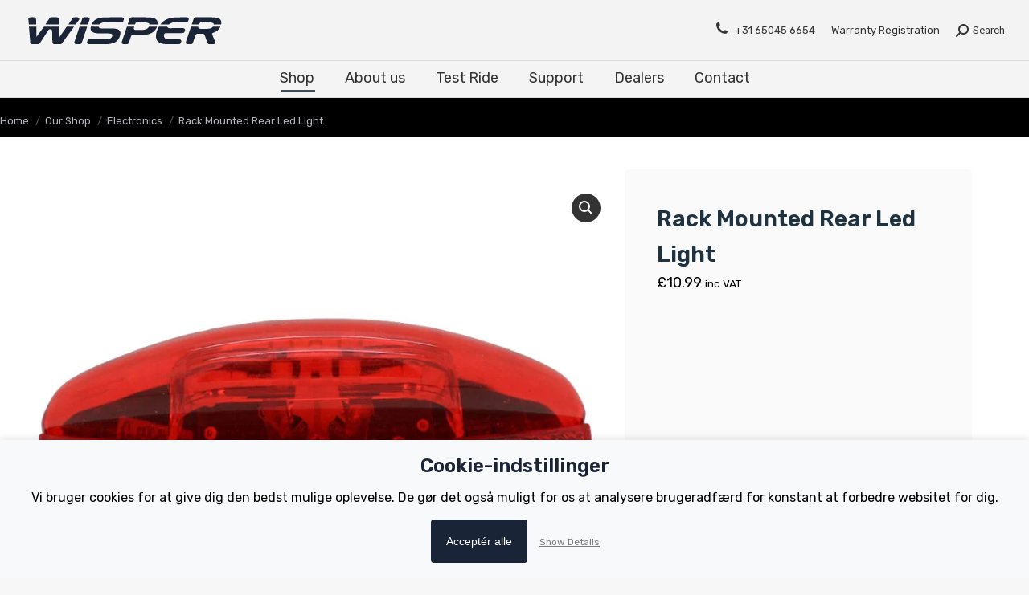

--- FILE ---
content_type: text/html; charset=UTF-8
request_url: https://wisperbikes.com/dk/shop/electronic/rack-mounted-rear-led-light/
body_size: 32345
content:
<!DOCTYPE html>
<!--[if !(IE 6) | !(IE 7) | !(IE 8)  ]><!-->
<html lang="da-DK" class="no-js">
<!--<![endif]-->
<head><meta charset="UTF-8" /><script>if(navigator.userAgent.match(/MSIE|Internet Explorer/i)||navigator.userAgent.match(/Trident\/7\..*?rv:11/i)){var href=document.location.href;if(!href.match(/[?&]nowprocket/)){if(href.indexOf("?")==-1){if(href.indexOf("#")==-1){document.location.href=href+"?nowprocket=1"}else{document.location.href=href.replace("#","?nowprocket=1#")}}else{if(href.indexOf("#")==-1){document.location.href=href+"&nowprocket=1"}else{document.location.href=href.replace("#","&nowprocket=1#")}}}}</script><script>class RocketLazyLoadScripts{constructor(){this.triggerEvents=["keydown","mousedown","mousemove","touchmove","touchstart","touchend","wheel"],this.userEventHandler=this._triggerListener.bind(this),this.touchStartHandler=this._onTouchStart.bind(this),this.touchMoveHandler=this._onTouchMove.bind(this),this.touchEndHandler=this._onTouchEnd.bind(this),this.clickHandler=this._onClick.bind(this),this.interceptedClicks=[],window.addEventListener("pageshow",t=>{this.persisted=t.persisted}),window.addEventListener("DOMContentLoaded",()=>{this._preconnect3rdParties()}),this.delayedScripts={normal:[],async:[],defer:[]},this.trash=[],this.allJQueries=[]}_addUserInteractionListener(t){if(document.hidden){t._triggerListener();return}this.triggerEvents.forEach(e=>window.addEventListener(e,t.userEventHandler,{passive:!0})),window.addEventListener("touchstart",t.touchStartHandler,{passive:!0}),window.addEventListener("mousedown",t.touchStartHandler),document.addEventListener("visibilitychange",t.userEventHandler)}_removeUserInteractionListener(){this.triggerEvents.forEach(t=>window.removeEventListener(t,this.userEventHandler,{passive:!0})),document.removeEventListener("visibilitychange",this.userEventHandler)}_onTouchStart(t){"HTML"!==t.target.tagName&&(window.addEventListener("touchend",this.touchEndHandler),window.addEventListener("mouseup",this.touchEndHandler),window.addEventListener("touchmove",this.touchMoveHandler,{passive:!0}),window.addEventListener("mousemove",this.touchMoveHandler),t.target.addEventListener("click",this.clickHandler),this._renameDOMAttribute(t.target,"onclick","rocket-onclick"),this._pendingClickStarted())}_onTouchMove(t){window.removeEventListener("touchend",this.touchEndHandler),window.removeEventListener("mouseup",this.touchEndHandler),window.removeEventListener("touchmove",this.touchMoveHandler,{passive:!0}),window.removeEventListener("mousemove",this.touchMoveHandler),t.target.removeEventListener("click",this.clickHandler),this._renameDOMAttribute(t.target,"rocket-onclick","onclick"),this._pendingClickFinished()}_onTouchEnd(t){window.removeEventListener("touchend",this.touchEndHandler),window.removeEventListener("mouseup",this.touchEndHandler),window.removeEventListener("touchmove",this.touchMoveHandler,{passive:!0}),window.removeEventListener("mousemove",this.touchMoveHandler)}_onClick(t){t.target.removeEventListener("click",this.clickHandler),this._renameDOMAttribute(t.target,"rocket-onclick","onclick"),this.interceptedClicks.push(t),t.preventDefault(),t.stopPropagation(),t.stopImmediatePropagation(),this._pendingClickFinished()}_replayClicks(){window.removeEventListener("touchstart",this.touchStartHandler,{passive:!0}),window.removeEventListener("mousedown",this.touchStartHandler),this.interceptedClicks.forEach(t=>{t.target.dispatchEvent(new MouseEvent("click",{view:t.view,bubbles:!0,cancelable:!0}))})}_waitForPendingClicks(){return new Promise(t=>{this._isClickPending?this._pendingClickFinished=t:t()})}_pendingClickStarted(){this._isClickPending=!0}_pendingClickFinished(){this._isClickPending=!1}_renameDOMAttribute(t,e,r){t.hasAttribute&&t.hasAttribute(e)&&(event.target.setAttribute(r,event.target.getAttribute(e)),event.target.removeAttribute(e))}_triggerListener(){this._removeUserInteractionListener(this),"loading"===document.readyState?document.addEventListener("DOMContentLoaded",this._loadEverythingNow.bind(this)):this._loadEverythingNow()}_preconnect3rdParties(){let t=[];document.querySelectorAll("script[type=rocketlazyloadscript]").forEach(e=>{if(e.hasAttribute("src")){let r=new URL(e.src).origin;r!==location.origin&&t.push({src:r,crossOrigin:e.crossOrigin||"module"===e.getAttribute("data-rocket-type")})}}),t=[...new Map(t.map(t=>[JSON.stringify(t),t])).values()],this._batchInjectResourceHints(t,"preconnect")}async _loadEverythingNow(){this.lastBreath=Date.now(),this._delayEventListeners(this),this._delayJQueryReady(this),this._handleDocumentWrite(),this._registerAllDelayedScripts(),this._preloadAllScripts(),await this._loadScriptsFromList(this.delayedScripts.normal),await this._loadScriptsFromList(this.delayedScripts.defer),await this._loadScriptsFromList(this.delayedScripts.async);try{await this._triggerDOMContentLoaded(),await this._triggerWindowLoad()}catch(t){console.error(t)}window.dispatchEvent(new Event("rocket-allScriptsLoaded")),this._waitForPendingClicks().then(()=>{this._replayClicks()}),this._emptyTrash()}_registerAllDelayedScripts(){document.querySelectorAll("script[type=rocketlazyloadscript]").forEach(t=>{t.hasAttribute("data-rocket-src")?t.hasAttribute("async")&&!1!==t.async?this.delayedScripts.async.push(t):t.hasAttribute("defer")&&!1!==t.defer||"module"===t.getAttribute("data-rocket-type")?this.delayedScripts.defer.push(t):this.delayedScripts.normal.push(t):this.delayedScripts.normal.push(t)})}async _transformScript(t){return new Promise((await this._littleBreath(),navigator.userAgent.indexOf("Firefox/")>0||""===navigator.vendor)?e=>{let r=document.createElement("script");[...t.attributes].forEach(t=>{let e=t.nodeName;"type"!==e&&("data-rocket-type"===e&&(e="type"),"data-rocket-src"===e&&(e="src"),r.setAttribute(e,t.nodeValue))}),t.text&&(r.text=t.text),r.hasAttribute("src")?(r.addEventListener("load",e),r.addEventListener("error",e)):(r.text=t.text,e());try{t.parentNode.replaceChild(r,t)}catch(i){e()}}:async e=>{function r(){t.setAttribute("data-rocket-status","failed"),e()}try{let i=t.getAttribute("data-rocket-type"),n=t.getAttribute("data-rocket-src");t.text,i?(t.type=i,t.removeAttribute("data-rocket-type")):t.removeAttribute("type"),t.addEventListener("load",function r(){t.setAttribute("data-rocket-status","executed"),e()}),t.addEventListener("error",r),n?(t.removeAttribute("data-rocket-src"),t.src=n):t.src="data:text/javascript;base64,"+window.btoa(unescape(encodeURIComponent(t.text)))}catch(s){r()}})}async _loadScriptsFromList(t){let e=t.shift();return e&&e.isConnected?(await this._transformScript(e),this._loadScriptsFromList(t)):Promise.resolve()}_preloadAllScripts(){this._batchInjectResourceHints([...this.delayedScripts.normal,...this.delayedScripts.defer,...this.delayedScripts.async],"preload")}_batchInjectResourceHints(t,e){var r=document.createDocumentFragment();t.forEach(t=>{let i=t.getAttribute&&t.getAttribute("data-rocket-src")||t.src;if(i){let n=document.createElement("link");n.href=i,n.rel=e,"preconnect"!==e&&(n.as="script"),t.getAttribute&&"module"===t.getAttribute("data-rocket-type")&&(n.crossOrigin=!0),t.crossOrigin&&(n.crossOrigin=t.crossOrigin),t.integrity&&(n.integrity=t.integrity),r.appendChild(n),this.trash.push(n)}}),document.head.appendChild(r)}_delayEventListeners(t){let e={};function r(t,r){!function t(r){!e[r]&&(e[r]={originalFunctions:{add:r.addEventListener,remove:r.removeEventListener},eventsToRewrite:[]},r.addEventListener=function(){arguments[0]=i(arguments[0]),e[r].originalFunctions.add.apply(r,arguments)},r.removeEventListener=function(){arguments[0]=i(arguments[0]),e[r].originalFunctions.remove.apply(r,arguments)});function i(t){return e[r].eventsToRewrite.indexOf(t)>=0?"rocket-"+t:t}}(t),e[t].eventsToRewrite.push(r)}function i(t,e){let r=t[e];Object.defineProperty(t,e,{get:()=>r||function(){},set(i){t["rocket"+e]=r=i}})}r(document,"DOMContentLoaded"),r(window,"DOMContentLoaded"),r(window,"load"),r(window,"pageshow"),r(document,"readystatechange"),i(document,"onreadystatechange"),i(window,"onload"),i(window,"onpageshow")}_delayJQueryReady(t){let e;function r(r){if(r&&r.fn&&!t.allJQueries.includes(r)){r.fn.ready=r.fn.init.prototype.ready=function(e){return t.domReadyFired?e.bind(document)(r):document.addEventListener("rocket-DOMContentLoaded",()=>e.bind(document)(r)),r([])};let i=r.fn.on;r.fn.on=r.fn.init.prototype.on=function(){if(this[0]===window){function t(t){return t.split(" ").map(t=>"load"===t||0===t.indexOf("load.")?"rocket-jquery-load":t).join(" ")}"string"==typeof arguments[0]||arguments[0]instanceof String?arguments[0]=t(arguments[0]):"object"==typeof arguments[0]&&Object.keys(arguments[0]).forEach(e=>{delete Object.assign(arguments[0],{[t(e)]:arguments[0][e]})[e]})}return i.apply(this,arguments),this},t.allJQueries.push(r)}e=r}r(window.jQuery),Object.defineProperty(window,"jQuery",{get:()=>e,set(t){r(t)}})}async _triggerDOMContentLoaded(){this.domReadyFired=!0,await this._littleBreath(),document.dispatchEvent(new Event("rocket-DOMContentLoaded")),await this._littleBreath(),window.dispatchEvent(new Event("rocket-DOMContentLoaded")),await this._littleBreath(),document.dispatchEvent(new Event("rocket-readystatechange")),await this._littleBreath(),document.rocketonreadystatechange&&document.rocketonreadystatechange()}async _triggerWindowLoad(){await this._littleBreath(),window.dispatchEvent(new Event("rocket-load")),await this._littleBreath(),window.rocketonload&&window.rocketonload(),await this._littleBreath(),this.allJQueries.forEach(t=>t(window).trigger("rocket-jquery-load")),await this._littleBreath();let t=new Event("rocket-pageshow");t.persisted=this.persisted,window.dispatchEvent(t),await this._littleBreath(),window.rocketonpageshow&&window.rocketonpageshow({persisted:this.persisted})}_handleDocumentWrite(){let t=new Map;document.write=document.writeln=function(e){let r=document.currentScript;r||console.error("WPRocket unable to document.write this: "+e);let i=document.createRange(),n=r.parentElement,s=t.get(r);void 0===s&&(s=r.nextSibling,t.set(r,s));let a=document.createDocumentFragment();i.setStart(a,0),a.appendChild(i.createContextualFragment(e)),n.insertBefore(a,s)}}async _littleBreath(){Date.now()-this.lastBreath>45&&(await this._requestAnimFrame(),this.lastBreath=Date.now())}async _requestAnimFrame(){return document.hidden?new Promise(t=>setTimeout(t)):new Promise(t=>requestAnimationFrame(t))}_emptyTrash(){this.trash.forEach(t=>t.remove())}static run(){let t=new RocketLazyLoadScripts;t._addUserInteractionListener(t)}}RocketLazyLoadScripts.run();</script>
	
		<meta name="viewport" content="width=device-width, initial-scale=1, maximum-scale=1, user-scalable=0">
			<link rel="profile" href="https://gmpg.org/xfn/11" />
	<script>
	window.dataLayer = window.dataLayer || [];
	function gtag() {
		dataLayer.push(arguments);
	}
	gtag("consent", "default", {
		ad_user_data: "denied",
		ad_personalization: "denied",
		ad_storage: "denied",
		analytics_storage: "denied",
		functionality_storage: "denied",
		personalization_storage: "denied",
		security_storage: "granted",
		wait_for_update: 500,
	});
	gtag("set", "ads_data_redaction", true);
	</script>
<meta name='robots' content='index, follow, max-image-preview:large, max-snippet:-1, max-video-preview:-1' />

	<!-- This site is optimized with the Yoast SEO plugin v20.13 - https://yoast.com/wordpress/plugins/seo/ -->
	<title>Baglygte monteret på bagagebærer | Wisper E-cykeltilbehør</title>
	<meta name="description" content="Baglygter er altid røde og er afgørende for sikker natkørsel. Vores baglygte monteret på bagagebæreren er tilgængelig online." />
	<link rel="canonical" href="https://wisperbikes.com/dk/shop/electronic/rack-mounted-rear-led-light/" />
	<meta property="og:locale" content="da_DK" />
	<meta property="og:type" content="article" />
	<meta property="og:title" content="Baglygte monteret på bagagebærer | Wisper E-cykeltilbehør" />
	<meta property="og:description" content="Baglygter er altid røde og er afgørende for sikker natkørsel. Vores baglygte monteret på bagagebæreren er tilgængelig online." />
	<meta property="og:url" content="https://wisperbikes.com/dk/shop/electronic/rack-mounted-rear-led-light/" />
	<meta property="og:site_name" content="Wisper Bikes" />
	<meta property="article:publisher" content="https://www.facebook.com/Amps.Bike/" />
	<meta property="article:modified_time" content="2024-03-06T09:25:20+00:00" />
	<meta property="og:image" content="https://wisperbikes.com/dk/wp-content/uploads/2019/06/PWX312803-WISPER-RACK-MOUNTED-REAR-LIGHT-1.jpg" />
	<meta property="og:image:width" content="970" />
	<meta property="og:image:height" content="970" />
	<meta property="og:image:type" content="image/jpeg" />
	<meta name="twitter:card" content="summary_large_image" />
	<meta name="twitter:site" content="@wisperebikes" />
	<meta name="twitter:label1" content="Estimeret læsetid" />
	<meta name="twitter:data1" content="1 minut" />
	<script type="application/ld+json" class="yoast-schema-graph">{"@context":"https://schema.org","@graph":[{"@type":"WebPage","@id":"https://wisperbikes.com/dk/shop/electronic/rack-mounted-rear-led-light/","url":"https://wisperbikes.com/dk/shop/electronic/rack-mounted-rear-led-light/","name":"Baglygte monteret på bagagebærer | Wisper E-cykeltilbehør","isPartOf":{"@id":"https://wisperbikes.com/dk/#website"},"primaryImageOfPage":{"@id":"https://wisperbikes.com/dk/shop/electronic/rack-mounted-rear-led-light/#primaryimage"},"image":{"@id":"https://wisperbikes.com/dk/shop/electronic/rack-mounted-rear-led-light/#primaryimage"},"thumbnailUrl":"https://wisperbikes.com/dk/wp-content/uploads/2019/06/PWX312803-WISPER-RACK-MOUNTED-REAR-LIGHT-1.jpg","datePublished":"2017-10-23T00:00:00+00:00","dateModified":"2024-03-06T09:25:20+00:00","description":"Baglygter er altid røde og er afgørende for sikker natkørsel. Vores baglygte monteret på bagagebæreren er tilgængelig online.","breadcrumb":{"@id":"https://wisperbikes.com/dk/shop/electronic/rack-mounted-rear-led-light/#breadcrumb"},"inLanguage":"da-DK","potentialAction":[{"@type":"ReadAction","target":["https://wisperbikes.com/dk/shop/electronic/rack-mounted-rear-led-light/"]}]},{"@type":"ImageObject","inLanguage":"da-DK","@id":"https://wisperbikes.com/dk/shop/electronic/rack-mounted-rear-led-light/#primaryimage","url":"https://wisperbikes.com/dk/wp-content/uploads/2019/06/PWX312803-WISPER-RACK-MOUNTED-REAR-LIGHT-1.jpg","contentUrl":"https://wisperbikes.com/dk/wp-content/uploads/2019/06/PWX312803-WISPER-RACK-MOUNTED-REAR-LIGHT-1.jpg","width":970,"height":970,"caption":"Rack Mounted Rear Led Light"},{"@type":"BreadcrumbList","@id":"https://wisperbikes.com/dk/shop/electronic/rack-mounted-rear-led-light/#breadcrumb","itemListElement":[{"@type":"ListItem","position":1,"name":"Home","item":"https://wisperbikes.com/dk/"},{"@type":"ListItem","position":2,"name":"Our Shop","item":"https://wisperbikes.com/dk/shop/"},{"@type":"ListItem","position":3,"name":"Rack Mounted Rear Led Light"}]},{"@type":"WebSite","@id":"https://wisperbikes.com/dk/#website","url":"https://wisperbikes.com/dk/","name":"Wisper Bikes","description":"Electric Bikes","publisher":{"@id":"https://wisperbikes.com/dk/#organization"},"potentialAction":[{"@type":"SearchAction","target":{"@type":"EntryPoint","urlTemplate":"https://wisperbikes.com/dk/?s={search_term_string}"},"query-input":"required name=search_term_string"}],"inLanguage":"da-DK"},{"@type":"Organization","@id":"https://wisperbikes.com/dk/#organization","name":"Wisper Electric Bikes","alternateName":"Wisper E-Bikes","url":"https://wisperbikes.com/dk/","logo":{"@type":"ImageObject","inLanguage":"da-DK","@id":"https://wisperbikes.com/dk/#/schema/logo/image/","url":"https://wisperbikes.com/dk/wp-content/uploads/2021/06/WISPER-Logo.png","contentUrl":"https://wisperbikes.com/dk/wp-content/uploads/2021/06/WISPER-Logo.png","width":250,"height":65,"caption":"Wisper Electric Bikes"},"image":{"@id":"https://wisperbikes.com/dk/#/schema/logo/image/"},"sameAs":["https://www.facebook.com/Amps.Bike/","https://twitter.com/wisperebikes","https://www.instagram.com/wisperbikes/"]}]}</script>
	<!-- / Yoast SEO plugin. -->


<link rel="alternate" href="https://wisperbikes.com/shop/electronic/rack-mounted-rear-led-light/" hreflang="x-default"><link rel="alternate" href="https://wisperbikes.com/shop/electronic/rack-mounted-rear-led-light/" hreflang="en-GB"><link rel="alternate" href="https://wisperbikes.com/de/shop/electronic/rack-mounted-rear-led-light/" hreflang="de-DE"><link rel="alternate" href="https://wisperbikes.com/dk/shop/electronic/rack-mounted-rear-led-light/" hreflang="da-DK"><link rel="alternate" href="https://wisperbikes.com/nl/shop/electronic/rack-mounted-rear-led-light/" hreflang="nl-NL"><link rel="alternate" href="https://wisperbikes.com/hu/shop/electronic/rack-mounted-rear-led-light/" hreflang="hu-HU"><link rel="alternate" href="https://wisperbikes.com/pt/shop/electronic/rack-mounted-rear-led-light/" hreflang="pt-PT"><link rel='dns-prefetch' href='//fonts.googleapis.com' />
<link rel="alternate" type="application/rss+xml" title="Wisper Bikes &raquo; Feed" href="https://wisperbikes.com/dk/feed/" />
<link rel="alternate" type="application/rss+xml" title="Wisper Bikes &raquo;-kommentar-feed" href="https://wisperbikes.com/dk/comments/feed/" />
<script type="rocketlazyloadscript" data-rocket-type="text/javascript">
window._wpemojiSettings = {"baseUrl":"https:\/\/s.w.org\/images\/core\/emoji\/14.0.0\/72x72\/","ext":".png","svgUrl":"https:\/\/s.w.org\/images\/core\/emoji\/14.0.0\/svg\/","svgExt":".svg","source":{"concatemoji":"https:\/\/wisperbikes.com\/dk\/wp-includes\/js\/wp-emoji-release.min.js?ver=6.2.8"}};
/*! This file is auto-generated */
!function(e,a,t){var n,r,o,i=a.createElement("canvas"),p=i.getContext&&i.getContext("2d");function s(e,t){p.clearRect(0,0,i.width,i.height),p.fillText(e,0,0);e=i.toDataURL();return p.clearRect(0,0,i.width,i.height),p.fillText(t,0,0),e===i.toDataURL()}function c(e){var t=a.createElement("script");t.src=e,t.defer=t.type="text/javascript",a.getElementsByTagName("head")[0].appendChild(t)}for(o=Array("flag","emoji"),t.supports={everything:!0,everythingExceptFlag:!0},r=0;r<o.length;r++)t.supports[o[r]]=function(e){if(p&&p.fillText)switch(p.textBaseline="top",p.font="600 32px Arial",e){case"flag":return s("\ud83c\udff3\ufe0f\u200d\u26a7\ufe0f","\ud83c\udff3\ufe0f\u200b\u26a7\ufe0f")?!1:!s("\ud83c\uddfa\ud83c\uddf3","\ud83c\uddfa\u200b\ud83c\uddf3")&&!s("\ud83c\udff4\udb40\udc67\udb40\udc62\udb40\udc65\udb40\udc6e\udb40\udc67\udb40\udc7f","\ud83c\udff4\u200b\udb40\udc67\u200b\udb40\udc62\u200b\udb40\udc65\u200b\udb40\udc6e\u200b\udb40\udc67\u200b\udb40\udc7f");case"emoji":return!s("\ud83e\udef1\ud83c\udffb\u200d\ud83e\udef2\ud83c\udfff","\ud83e\udef1\ud83c\udffb\u200b\ud83e\udef2\ud83c\udfff")}return!1}(o[r]),t.supports.everything=t.supports.everything&&t.supports[o[r]],"flag"!==o[r]&&(t.supports.everythingExceptFlag=t.supports.everythingExceptFlag&&t.supports[o[r]]);t.supports.everythingExceptFlag=t.supports.everythingExceptFlag&&!t.supports.flag,t.DOMReady=!1,t.readyCallback=function(){t.DOMReady=!0},t.supports.everything||(n=function(){t.readyCallback()},a.addEventListener?(a.addEventListener("DOMContentLoaded",n,!1),e.addEventListener("load",n,!1)):(e.attachEvent("onload",n),a.attachEvent("onreadystatechange",function(){"complete"===a.readyState&&t.readyCallback()})),(e=t.source||{}).concatemoji?c(e.concatemoji):e.wpemoji&&e.twemoji&&(c(e.twemoji),c(e.wpemoji)))}(window,document,window._wpemojiSettings);
</script>
<style type="text/css">
img.wp-smiley,
img.emoji {
	display: inline !important;
	border: none !important;
	box-shadow: none !important;
	height: 1em !important;
	width: 1em !important;
	margin: 0 0.07em !important;
	vertical-align: -0.1em !important;
	background: none !important;
	padding: 0 !important;
}
</style>
	<link rel='stylesheet' id='formidable-css' href='https://wisperbikes.com/dk/wp-content/plugins/formidable/css/formidableforms.css?ver=8171457' type='text/css' media='all' />
<link rel='stylesheet' id='the7-child-style-css' href='https://wisperbikes.com/dk/wp-content/themes/dt-the7-child/assets/css/main.css?ver=230119-91804' type='text/css' media='all' />
<link rel='stylesheet' id='jquery-modal-css' href='https://wisperbikes.com/dk/wp-content/themes/dt-the7-child/dealer-inventory/assets/css/jquery.modal.min.css?ver=6.2.8' type='text/css' media='all' />
<link rel='stylesheet' id='wp-block-library-css' href='https://wisperbikes.com/dk/wp-includes/css/dist/block-library/style.min.css?ver=6.2.8' type='text/css' media='all' />
<style id='wp-block-library-theme-inline-css' type='text/css'>
.wp-block-audio figcaption{color:#555;font-size:13px;text-align:center}.is-dark-theme .wp-block-audio figcaption{color:hsla(0,0%,100%,.65)}.wp-block-audio{margin:0 0 1em}.wp-block-code{border:1px solid #ccc;border-radius:4px;font-family:Menlo,Consolas,monaco,monospace;padding:.8em 1em}.wp-block-embed figcaption{color:#555;font-size:13px;text-align:center}.is-dark-theme .wp-block-embed figcaption{color:hsla(0,0%,100%,.65)}.wp-block-embed{margin:0 0 1em}.blocks-gallery-caption{color:#555;font-size:13px;text-align:center}.is-dark-theme .blocks-gallery-caption{color:hsla(0,0%,100%,.65)}.wp-block-image figcaption{color:#555;font-size:13px;text-align:center}.is-dark-theme .wp-block-image figcaption{color:hsla(0,0%,100%,.65)}.wp-block-image{margin:0 0 1em}.wp-block-pullquote{border-bottom:4px solid;border-top:4px solid;color:currentColor;margin-bottom:1.75em}.wp-block-pullquote cite,.wp-block-pullquote footer,.wp-block-pullquote__citation{color:currentColor;font-size:.8125em;font-style:normal;text-transform:uppercase}.wp-block-quote{border-left:.25em solid;margin:0 0 1.75em;padding-left:1em}.wp-block-quote cite,.wp-block-quote footer{color:currentColor;font-size:.8125em;font-style:normal;position:relative}.wp-block-quote.has-text-align-right{border-left:none;border-right:.25em solid;padding-left:0;padding-right:1em}.wp-block-quote.has-text-align-center{border:none;padding-left:0}.wp-block-quote.is-large,.wp-block-quote.is-style-large,.wp-block-quote.is-style-plain{border:none}.wp-block-search .wp-block-search__label{font-weight:700}.wp-block-search__button{border:1px solid #ccc;padding:.375em .625em}:where(.wp-block-group.has-background){padding:1.25em 2.375em}.wp-block-separator.has-css-opacity{opacity:.4}.wp-block-separator{border:none;border-bottom:2px solid;margin-left:auto;margin-right:auto}.wp-block-separator.has-alpha-channel-opacity{opacity:1}.wp-block-separator:not(.is-style-wide):not(.is-style-dots){width:100px}.wp-block-separator.has-background:not(.is-style-dots){border-bottom:none;height:1px}.wp-block-separator.has-background:not(.is-style-wide):not(.is-style-dots){height:2px}.wp-block-table{margin:0 0 1em}.wp-block-table td,.wp-block-table th{word-break:normal}.wp-block-table figcaption{color:#555;font-size:13px;text-align:center}.is-dark-theme .wp-block-table figcaption{color:hsla(0,0%,100%,.65)}.wp-block-video figcaption{color:#555;font-size:13px;text-align:center}.is-dark-theme .wp-block-video figcaption{color:hsla(0,0%,100%,.65)}.wp-block-video{margin:0 0 1em}.wp-block-template-part.has-background{margin-bottom:0;margin-top:0;padding:1.25em 2.375em}
</style>
<link rel='stylesheet' id='wc-blocks-style-css' href='https://wisperbikes.com/dk/wp-content/plugins/woocommerce/packages/woocommerce-blocks/build/wc-blocks.css?ver=10.6.5' type='text/css' media='all' />
<link rel='stylesheet' id='wc-blocks-style-active-filters-css' href='https://wisperbikes.com/dk/wp-content/plugins/woocommerce/packages/woocommerce-blocks/build/active-filters.css?ver=10.6.5' type='text/css' media='all' />
<link rel='stylesheet' id='wc-blocks-style-add-to-cart-form-css' href='https://wisperbikes.com/dk/wp-content/plugins/woocommerce/packages/woocommerce-blocks/build/add-to-cart-form.css?ver=10.6.5' type='text/css' media='all' />
<link rel='stylesheet' id='wc-blocks-packages-style-css' href='https://wisperbikes.com/dk/wp-content/plugins/woocommerce/packages/woocommerce-blocks/build/packages-style.css?ver=10.6.5' type='text/css' media='all' />
<link rel='stylesheet' id='wc-blocks-style-all-products-css' href='https://wisperbikes.com/dk/wp-content/plugins/woocommerce/packages/woocommerce-blocks/build/all-products.css?ver=10.6.5' type='text/css' media='all' />
<link rel='stylesheet' id='wc-blocks-style-all-reviews-css' href='https://wisperbikes.com/dk/wp-content/plugins/woocommerce/packages/woocommerce-blocks/build/all-reviews.css?ver=10.6.5' type='text/css' media='all' />
<link rel='stylesheet' id='wc-blocks-style-attribute-filter-css' href='https://wisperbikes.com/dk/wp-content/plugins/woocommerce/packages/woocommerce-blocks/build/attribute-filter.css?ver=10.6.5' type='text/css' media='all' />
<link rel='stylesheet' id='wc-blocks-style-breadcrumbs-css' href='https://wisperbikes.com/dk/wp-content/plugins/woocommerce/packages/woocommerce-blocks/build/breadcrumbs.css?ver=10.6.5' type='text/css' media='all' />
<link rel='stylesheet' id='wc-blocks-style-catalog-sorting-css' href='https://wisperbikes.com/dk/wp-content/plugins/woocommerce/packages/woocommerce-blocks/build/catalog-sorting.css?ver=10.6.5' type='text/css' media='all' />
<link rel='stylesheet' id='wc-blocks-style-customer-account-css' href='https://wisperbikes.com/dk/wp-content/plugins/woocommerce/packages/woocommerce-blocks/build/customer-account.css?ver=10.6.5' type='text/css' media='all' />
<link rel='stylesheet' id='wc-blocks-style-featured-category-css' href='https://wisperbikes.com/dk/wp-content/plugins/woocommerce/packages/woocommerce-blocks/build/featured-category.css?ver=10.6.5' type='text/css' media='all' />
<link rel='stylesheet' id='wc-blocks-style-featured-product-css' href='https://wisperbikes.com/dk/wp-content/plugins/woocommerce/packages/woocommerce-blocks/build/featured-product.css?ver=10.6.5' type='text/css' media='all' />
<link rel='stylesheet' id='wc-blocks-style-mini-cart-css' href='https://wisperbikes.com/dk/wp-content/plugins/woocommerce/packages/woocommerce-blocks/build/mini-cart.css?ver=10.6.5' type='text/css' media='all' />
<link rel='stylesheet' id='wc-blocks-style-price-filter-css' href='https://wisperbikes.com/dk/wp-content/plugins/woocommerce/packages/woocommerce-blocks/build/price-filter.css?ver=10.6.5' type='text/css' media='all' />
<link rel='stylesheet' id='wc-blocks-style-product-add-to-cart-css' href='https://wisperbikes.com/dk/wp-content/plugins/woocommerce/packages/woocommerce-blocks/build/product-add-to-cart.css?ver=10.6.5' type='text/css' media='all' />
<link rel='stylesheet' id='wc-blocks-style-product-button-css' href='https://wisperbikes.com/dk/wp-content/plugins/woocommerce/packages/woocommerce-blocks/build/product-button.css?ver=10.6.5' type='text/css' media='all' />
<link rel='stylesheet' id='wc-blocks-style-product-categories-css' href='https://wisperbikes.com/dk/wp-content/plugins/woocommerce/packages/woocommerce-blocks/build/product-categories.css?ver=10.6.5' type='text/css' media='all' />
<link rel='stylesheet' id='wc-blocks-style-product-image-css' href='https://wisperbikes.com/dk/wp-content/plugins/woocommerce/packages/woocommerce-blocks/build/product-image.css?ver=10.6.5' type='text/css' media='all' />
<link rel='stylesheet' id='wc-blocks-style-product-image-gallery-css' href='https://wisperbikes.com/dk/wp-content/plugins/woocommerce/packages/woocommerce-blocks/build/product-image-gallery.css?ver=10.6.5' type='text/css' media='all' />
<link rel='stylesheet' id='wc-blocks-style-product-query-css' href='https://wisperbikes.com/dk/wp-content/plugins/woocommerce/packages/woocommerce-blocks/build/product-query.css?ver=10.6.5' type='text/css' media='all' />
<link rel='stylesheet' id='wc-blocks-style-product-results-count-css' href='https://wisperbikes.com/dk/wp-content/plugins/woocommerce/packages/woocommerce-blocks/build/product-results-count.css?ver=10.6.5' type='text/css' media='all' />
<link rel='stylesheet' id='wc-blocks-style-product-reviews-css' href='https://wisperbikes.com/dk/wp-content/plugins/woocommerce/packages/woocommerce-blocks/build/product-reviews.css?ver=10.6.5' type='text/css' media='all' />
<link rel='stylesheet' id='wc-blocks-style-product-sale-badge-css' href='https://wisperbikes.com/dk/wp-content/plugins/woocommerce/packages/woocommerce-blocks/build/product-sale-badge.css?ver=10.6.5' type='text/css' media='all' />
<link rel='stylesheet' id='wc-blocks-style-product-search-css' href='https://wisperbikes.com/dk/wp-content/plugins/woocommerce/packages/woocommerce-blocks/build/product-search.css?ver=10.6.5' type='text/css' media='all' />
<link rel='stylesheet' id='wc-blocks-style-product-sku-css' href='https://wisperbikes.com/dk/wp-content/plugins/woocommerce/packages/woocommerce-blocks/build/product-sku.css?ver=10.6.5' type='text/css' media='all' />
<link rel='stylesheet' id='wc-blocks-style-product-stock-indicator-css' href='https://wisperbikes.com/dk/wp-content/plugins/woocommerce/packages/woocommerce-blocks/build/product-stock-indicator.css?ver=10.6.5' type='text/css' media='all' />
<link rel='stylesheet' id='wc-blocks-style-product-summary-css' href='https://wisperbikes.com/dk/wp-content/plugins/woocommerce/packages/woocommerce-blocks/build/product-summary.css?ver=10.6.5' type='text/css' media='all' />
<link rel='stylesheet' id='wc-blocks-style-product-title-css' href='https://wisperbikes.com/dk/wp-content/plugins/woocommerce/packages/woocommerce-blocks/build/product-title.css?ver=10.6.5' type='text/css' media='all' />
<link rel='stylesheet' id='wc-blocks-style-rating-filter-css' href='https://wisperbikes.com/dk/wp-content/plugins/woocommerce/packages/woocommerce-blocks/build/rating-filter.css?ver=10.6.5' type='text/css' media='all' />
<link rel='stylesheet' id='wc-blocks-style-reviews-by-category-css' href='https://wisperbikes.com/dk/wp-content/plugins/woocommerce/packages/woocommerce-blocks/build/reviews-by-category.css?ver=10.6.5' type='text/css' media='all' />
<link rel='stylesheet' id='wc-blocks-style-reviews-by-product-css' href='https://wisperbikes.com/dk/wp-content/plugins/woocommerce/packages/woocommerce-blocks/build/reviews-by-product.css?ver=10.6.5' type='text/css' media='all' />
<link rel='stylesheet' id='wc-blocks-style-product-details-css' href='https://wisperbikes.com/dk/wp-content/plugins/woocommerce/packages/woocommerce-blocks/build/product-details.css?ver=10.6.5' type='text/css' media='all' />
<link rel='stylesheet' id='wc-blocks-style-single-product-css' href='https://wisperbikes.com/dk/wp-content/plugins/woocommerce/packages/woocommerce-blocks/build/single-product.css?ver=10.6.5' type='text/css' media='all' />
<link rel='stylesheet' id='wc-blocks-style-stock-filter-css' href='https://wisperbikes.com/dk/wp-content/plugins/woocommerce/packages/woocommerce-blocks/build/stock-filter.css?ver=10.6.5' type='text/css' media='all' />
<link rel='stylesheet' id='wc-blocks-style-cart-css' href='https://wisperbikes.com/dk/wp-content/plugins/woocommerce/packages/woocommerce-blocks/build/cart.css?ver=10.6.5' type='text/css' media='all' />
<link rel='stylesheet' id='wc-blocks-style-checkout-css' href='https://wisperbikes.com/dk/wp-content/plugins/woocommerce/packages/woocommerce-blocks/build/checkout.css?ver=10.6.5' type='text/css' media='all' />
<link rel='stylesheet' id='wc-blocks-style-mini-cart-contents-css' href='https://wisperbikes.com/dk/wp-content/plugins/woocommerce/packages/woocommerce-blocks/build/mini-cart-contents.css?ver=10.6.5' type='text/css' media='all' />
<link rel='stylesheet' id='classic-theme-styles-css' href='https://wisperbikes.com/dk/wp-includes/css/classic-themes.min.css?ver=6.2.8' type='text/css' media='all' />
<style id='global-styles-inline-css' type='text/css'>
body{--wp--preset--color--black: #000000;--wp--preset--color--cyan-bluish-gray: #abb8c3;--wp--preset--color--white: #FFF;--wp--preset--color--pale-pink: #f78da7;--wp--preset--color--vivid-red: #cf2e2e;--wp--preset--color--luminous-vivid-orange: #ff6900;--wp--preset--color--luminous-vivid-amber: #fcb900;--wp--preset--color--light-green-cyan: #7bdcb5;--wp--preset--color--vivid-green-cyan: #00d084;--wp--preset--color--pale-cyan-blue: #8ed1fc;--wp--preset--color--vivid-cyan-blue: #0693e3;--wp--preset--color--vivid-purple: #9b51e0;--wp--preset--color--accent: #1e3240;--wp--preset--color--dark-gray: #111;--wp--preset--color--light-gray: #767676;--wp--preset--gradient--vivid-cyan-blue-to-vivid-purple: linear-gradient(135deg,rgba(6,147,227,1) 0%,rgb(155,81,224) 100%);--wp--preset--gradient--light-green-cyan-to-vivid-green-cyan: linear-gradient(135deg,rgb(122,220,180) 0%,rgb(0,208,130) 100%);--wp--preset--gradient--luminous-vivid-amber-to-luminous-vivid-orange: linear-gradient(135deg,rgba(252,185,0,1) 0%,rgba(255,105,0,1) 100%);--wp--preset--gradient--luminous-vivid-orange-to-vivid-red: linear-gradient(135deg,rgba(255,105,0,1) 0%,rgb(207,46,46) 100%);--wp--preset--gradient--very-light-gray-to-cyan-bluish-gray: linear-gradient(135deg,rgb(238,238,238) 0%,rgb(169,184,195) 100%);--wp--preset--gradient--cool-to-warm-spectrum: linear-gradient(135deg,rgb(74,234,220) 0%,rgb(151,120,209) 20%,rgb(207,42,186) 40%,rgb(238,44,130) 60%,rgb(251,105,98) 80%,rgb(254,248,76) 100%);--wp--preset--gradient--blush-light-purple: linear-gradient(135deg,rgb(255,206,236) 0%,rgb(152,150,240) 100%);--wp--preset--gradient--blush-bordeaux: linear-gradient(135deg,rgb(254,205,165) 0%,rgb(254,45,45) 50%,rgb(107,0,62) 100%);--wp--preset--gradient--luminous-dusk: linear-gradient(135deg,rgb(255,203,112) 0%,rgb(199,81,192) 50%,rgb(65,88,208) 100%);--wp--preset--gradient--pale-ocean: linear-gradient(135deg,rgb(255,245,203) 0%,rgb(182,227,212) 50%,rgb(51,167,181) 100%);--wp--preset--gradient--electric-grass: linear-gradient(135deg,rgb(202,248,128) 0%,rgb(113,206,126) 100%);--wp--preset--gradient--midnight: linear-gradient(135deg,rgb(2,3,129) 0%,rgb(40,116,252) 100%);--wp--preset--duotone--dark-grayscale: url('#wp-duotone-dark-grayscale');--wp--preset--duotone--grayscale: url('#wp-duotone-grayscale');--wp--preset--duotone--purple-yellow: url('#wp-duotone-purple-yellow');--wp--preset--duotone--blue-red: url('#wp-duotone-blue-red');--wp--preset--duotone--midnight: url('#wp-duotone-midnight');--wp--preset--duotone--magenta-yellow: url('#wp-duotone-magenta-yellow');--wp--preset--duotone--purple-green: url('#wp-duotone-purple-green');--wp--preset--duotone--blue-orange: url('#wp-duotone-blue-orange');--wp--preset--font-size--small: 13px;--wp--preset--font-size--medium: 20px;--wp--preset--font-size--large: 36px;--wp--preset--font-size--x-large: 42px;--wp--preset--spacing--20: 0.44rem;--wp--preset--spacing--30: 0.67rem;--wp--preset--spacing--40: 1rem;--wp--preset--spacing--50: 1.5rem;--wp--preset--spacing--60: 2.25rem;--wp--preset--spacing--70: 3.38rem;--wp--preset--spacing--80: 5.06rem;--wp--preset--shadow--natural: 6px 6px 9px rgba(0, 0, 0, 0.2);--wp--preset--shadow--deep: 12px 12px 50px rgba(0, 0, 0, 0.4);--wp--preset--shadow--sharp: 6px 6px 0px rgba(0, 0, 0, 0.2);--wp--preset--shadow--outlined: 6px 6px 0px -3px rgba(255, 255, 255, 1), 6px 6px rgba(0, 0, 0, 1);--wp--preset--shadow--crisp: 6px 6px 0px rgba(0, 0, 0, 1);}:where(.is-layout-flex){gap: 0.5em;}body .is-layout-flow > .alignleft{float: left;margin-inline-start: 0;margin-inline-end: 2em;}body .is-layout-flow > .alignright{float: right;margin-inline-start: 2em;margin-inline-end: 0;}body .is-layout-flow > .aligncenter{margin-left: auto !important;margin-right: auto !important;}body .is-layout-constrained > .alignleft{float: left;margin-inline-start: 0;margin-inline-end: 2em;}body .is-layout-constrained > .alignright{float: right;margin-inline-start: 2em;margin-inline-end: 0;}body .is-layout-constrained > .aligncenter{margin-left: auto !important;margin-right: auto !important;}body .is-layout-constrained > :where(:not(.alignleft):not(.alignright):not(.alignfull)){max-width: var(--wp--style--global--content-size);margin-left: auto !important;margin-right: auto !important;}body .is-layout-constrained > .alignwide{max-width: var(--wp--style--global--wide-size);}body .is-layout-flex{display: flex;}body .is-layout-flex{flex-wrap: wrap;align-items: center;}body .is-layout-flex > *{margin: 0;}:where(.wp-block-columns.is-layout-flex){gap: 2em;}.has-black-color{color: var(--wp--preset--color--black) !important;}.has-cyan-bluish-gray-color{color: var(--wp--preset--color--cyan-bluish-gray) !important;}.has-white-color{color: var(--wp--preset--color--white) !important;}.has-pale-pink-color{color: var(--wp--preset--color--pale-pink) !important;}.has-vivid-red-color{color: var(--wp--preset--color--vivid-red) !important;}.has-luminous-vivid-orange-color{color: var(--wp--preset--color--luminous-vivid-orange) !important;}.has-luminous-vivid-amber-color{color: var(--wp--preset--color--luminous-vivid-amber) !important;}.has-light-green-cyan-color{color: var(--wp--preset--color--light-green-cyan) !important;}.has-vivid-green-cyan-color{color: var(--wp--preset--color--vivid-green-cyan) !important;}.has-pale-cyan-blue-color{color: var(--wp--preset--color--pale-cyan-blue) !important;}.has-vivid-cyan-blue-color{color: var(--wp--preset--color--vivid-cyan-blue) !important;}.has-vivid-purple-color{color: var(--wp--preset--color--vivid-purple) !important;}.has-black-background-color{background-color: var(--wp--preset--color--black) !important;}.has-cyan-bluish-gray-background-color{background-color: var(--wp--preset--color--cyan-bluish-gray) !important;}.has-white-background-color{background-color: var(--wp--preset--color--white) !important;}.has-pale-pink-background-color{background-color: var(--wp--preset--color--pale-pink) !important;}.has-vivid-red-background-color{background-color: var(--wp--preset--color--vivid-red) !important;}.has-luminous-vivid-orange-background-color{background-color: var(--wp--preset--color--luminous-vivid-orange) !important;}.has-luminous-vivid-amber-background-color{background-color: var(--wp--preset--color--luminous-vivid-amber) !important;}.has-light-green-cyan-background-color{background-color: var(--wp--preset--color--light-green-cyan) !important;}.has-vivid-green-cyan-background-color{background-color: var(--wp--preset--color--vivid-green-cyan) !important;}.has-pale-cyan-blue-background-color{background-color: var(--wp--preset--color--pale-cyan-blue) !important;}.has-vivid-cyan-blue-background-color{background-color: var(--wp--preset--color--vivid-cyan-blue) !important;}.has-vivid-purple-background-color{background-color: var(--wp--preset--color--vivid-purple) !important;}.has-black-border-color{border-color: var(--wp--preset--color--black) !important;}.has-cyan-bluish-gray-border-color{border-color: var(--wp--preset--color--cyan-bluish-gray) !important;}.has-white-border-color{border-color: var(--wp--preset--color--white) !important;}.has-pale-pink-border-color{border-color: var(--wp--preset--color--pale-pink) !important;}.has-vivid-red-border-color{border-color: var(--wp--preset--color--vivid-red) !important;}.has-luminous-vivid-orange-border-color{border-color: var(--wp--preset--color--luminous-vivid-orange) !important;}.has-luminous-vivid-amber-border-color{border-color: var(--wp--preset--color--luminous-vivid-amber) !important;}.has-light-green-cyan-border-color{border-color: var(--wp--preset--color--light-green-cyan) !important;}.has-vivid-green-cyan-border-color{border-color: var(--wp--preset--color--vivid-green-cyan) !important;}.has-pale-cyan-blue-border-color{border-color: var(--wp--preset--color--pale-cyan-blue) !important;}.has-vivid-cyan-blue-border-color{border-color: var(--wp--preset--color--vivid-cyan-blue) !important;}.has-vivid-purple-border-color{border-color: var(--wp--preset--color--vivid-purple) !important;}.has-vivid-cyan-blue-to-vivid-purple-gradient-background{background: var(--wp--preset--gradient--vivid-cyan-blue-to-vivid-purple) !important;}.has-light-green-cyan-to-vivid-green-cyan-gradient-background{background: var(--wp--preset--gradient--light-green-cyan-to-vivid-green-cyan) !important;}.has-luminous-vivid-amber-to-luminous-vivid-orange-gradient-background{background: var(--wp--preset--gradient--luminous-vivid-amber-to-luminous-vivid-orange) !important;}.has-luminous-vivid-orange-to-vivid-red-gradient-background{background: var(--wp--preset--gradient--luminous-vivid-orange-to-vivid-red) !important;}.has-very-light-gray-to-cyan-bluish-gray-gradient-background{background: var(--wp--preset--gradient--very-light-gray-to-cyan-bluish-gray) !important;}.has-cool-to-warm-spectrum-gradient-background{background: var(--wp--preset--gradient--cool-to-warm-spectrum) !important;}.has-blush-light-purple-gradient-background{background: var(--wp--preset--gradient--blush-light-purple) !important;}.has-blush-bordeaux-gradient-background{background: var(--wp--preset--gradient--blush-bordeaux) !important;}.has-luminous-dusk-gradient-background{background: var(--wp--preset--gradient--luminous-dusk) !important;}.has-pale-ocean-gradient-background{background: var(--wp--preset--gradient--pale-ocean) !important;}.has-electric-grass-gradient-background{background: var(--wp--preset--gradient--electric-grass) !important;}.has-midnight-gradient-background{background: var(--wp--preset--gradient--midnight) !important;}.has-small-font-size{font-size: var(--wp--preset--font-size--small) !important;}.has-medium-font-size{font-size: var(--wp--preset--font-size--medium) !important;}.has-large-font-size{font-size: var(--wp--preset--font-size--large) !important;}.has-x-large-font-size{font-size: var(--wp--preset--font-size--x-large) !important;}
.wp-block-navigation a:where(:not(.wp-element-button)){color: inherit;}
:where(.wp-block-columns.is-layout-flex){gap: 2em;}
.wp-block-pullquote{font-size: 1.5em;line-height: 1.6;}
</style>
<link rel='stylesheet' id='acoplw-style-css' href='https://wisperbikes.com/dk/wp-content/plugins/aco-product-labels-for-woocommerce-pro/includes/../assets/css/frontend.css?ver=3.2.6' type='text/css' media='all' />
<link rel='stylesheet' id='collapscore-css-css' href='https://wisperbikes.com/dk/wp-content/plugins/jquery-collapse-o-matic/css/core_style.css?ver=1.0' type='text/css' media='all' />
<link rel='stylesheet' id='collapseomatic-css-css' href='https://wisperbikes.com/dk/wp-content/plugins/jquery-collapse-o-matic/css/light_style.css?ver=1.6' type='text/css' media='all' />
<link rel='stylesheet' id='photoswipe-css' href='https://wisperbikes.com/dk/wp-content/plugins/woocommerce/assets/css/photoswipe/photoswipe.min.css?ver=8.0.2' type='text/css' media='all' />
<link rel='stylesheet' id='photoswipe-default-skin-css' href='https://wisperbikes.com/dk/wp-content/plugins/woocommerce/assets/css/photoswipe/default-skin/default-skin.min.css?ver=8.0.2' type='text/css' media='all' />
<style id='woocommerce-inline-inline-css' type='text/css'>
.woocommerce form .form-row .required { visibility: visible; }
</style>
<link rel='stylesheet' id='wpsl-styles-css' href='https://wisperbikes.com/dk/wp-content/plugins/wp-store-locator/css/styles.min.css?ver=2.2.240' type='text/css' media='all' />
<link rel='stylesheet' id='if-menu-site-css-css' href='https://wisperbikes.com/dk/wp-content/plugins/if-menu/assets/if-menu-site.css?ver=6.2.8' type='text/css' media='all' />
<link rel='stylesheet' id='woo-variation-swatches-css' href='https://wisperbikes.com/dk/wp-content/plugins/woo-variation-swatches/assets/css/frontend.min.css?ver=1688614846' type='text/css' media='all' />
<style id='woo-variation-swatches-inline-css' type='text/css'>
:root {
--wvs-tick:url("data:image/svg+xml;utf8,%3Csvg filter='drop-shadow(0px 0px 2px rgb(0 0 0 / .8))' xmlns='http://www.w3.org/2000/svg'  viewBox='0 0 30 30'%3E%3Cpath fill='none' stroke='%23ffffff' stroke-linecap='round' stroke-linejoin='round' stroke-width='4' d='M4 16L11 23 27 7'/%3E%3C/svg%3E");

--wvs-cross:url("data:image/svg+xml;utf8,%3Csvg filter='drop-shadow(0px 0px 5px rgb(255 255 255 / .6))' xmlns='http://www.w3.org/2000/svg' width='72px' height='72px' viewBox='0 0 24 24'%3E%3Cpath fill='none' stroke='%23ff0000' stroke-linecap='round' stroke-width='0.6' d='M5 5L19 19M19 5L5 19'/%3E%3C/svg%3E");
--wvs-single-product-item-width:30px;
--wvs-single-product-item-height:30px;
--wvs-single-product-item-font-size:16px}
</style>
<link rel='stylesheet' id='yith_wcbm_badge_style-css' href='https://wisperbikes.com/dk/wp-content/plugins/yith-woocommerce-badge-management-premium/assets/css/frontend.css?ver=2.8.0' type='text/css' media='all' />
<style id='yith_wcbm_badge_style-inline-css' type='text/css'>
.yith-wcbm-badge.yith-wcbm-badge-image.yith-wcbm-badge-32296 {
				top: 0; left: 0; 
				opacity: 100%;
				
				margin: 0px 0px 0px 0px;
				padding: 0px 1px 2px 3px;
				 width:auto
			}.yith-wcbm-badge.yith-wcbm-badge-css.yith-wcbm-badge-32287 {
				top: 0px; right: 1px; bottom: auto; left: auto;
				opacity: 100%;
				
				margin: 0px 0px 0px 0px;
				padding: 0px 1px 2px 3px;
				
			}.yith-wcbm-badge.yith-wcbm-badge-image.yith-wcbm-badge-32449 {
				top: -1px; right: auto; bottom: auto; left: -3px;
				opacity: 100%;
				
				margin: 0px 0px 0px 0px;
				padding: 0px 1px 2px 3px;
				 width:auto
			}
</style>
<link rel='stylesheet' id='yith-gfont-open-sans-css' href='https://wisperbikes.com/dk/wp-content/plugins/yith-woocommerce-badge-management-premium/assets/fonts/open-sans/style.css?ver=2.8.0' type='text/css' media='all' />
<link rel='stylesheet' id='the7-font-css' href='https://wisperbikes.com/dk/wp-content/themes/dt-the7/fonts/icomoon-the7-font/icomoon-the7-font.min.css?ver=11.8.1' type='text/css' media='all' />
<link rel='stylesheet' id='the7-awesome-fonts-css' href='https://wisperbikes.com/dk/wp-content/themes/dt-the7/fonts/FontAwesome/css/all.min.css?ver=11.8.1' type='text/css' media='all' />
<link rel='stylesheet' id='the7-awesome-fonts-back-css' href='https://wisperbikes.com/dk/wp-content/themes/dt-the7/fonts/FontAwesome/back-compat.min.css?ver=11.8.1' type='text/css' media='all' />
<link rel='stylesheet' id='the7-Defaults-css' href='https://wisperbikes.com/dk/wp-content/uploads/smile_fonts/Defaults/Defaults.css?ver=6.2.8' type='text/css' media='all' />
<link rel='stylesheet' id='elementor-icons-css' href='https://wisperbikes.com/dk/wp-content/plugins/elementor/assets/lib/eicons/css/elementor-icons.min.css?ver=5.21.0' type='text/css' media='all' />
<link rel='stylesheet' id='elementor-frontend-css' href='https://wisperbikes.com/dk/wp-content/plugins/elementor/assets/css/frontend.min.css?ver=3.15.2' type='text/css' media='all' />
<link rel='stylesheet' id='swiper-css' href='https://wisperbikes.com/dk/wp-content/plugins/elementor/assets/lib/swiper/css/swiper.min.css?ver=5.3.6' type='text/css' media='all' />
<link rel='stylesheet' id='elementor-post-34327-css' href='https://wisperbikes.com/dk/wp-content/uploads/elementor/css/post-34327.css?ver=1692284212' type='text/css' media='all' />
<link rel='stylesheet' id='elementor-pro-css' href='https://wisperbikes.com/dk/wp-content/plugins/pro-elements/assets/css/frontend.min.css?ver=3.14.0' type='text/css' media='all' />
<link rel='stylesheet' id='elementor-global-css' href='https://wisperbikes.com/dk/wp-content/uploads/elementor/css/global.css?ver=1692284213' type='text/css' media='all' />
<link rel='stylesheet' id='elementor-post-34507-css' href='https://wisperbikes.com/dk/wp-content/uploads/elementor/css/post-34507.css?ver=1718028028' type='text/css' media='all' />
<link rel='stylesheet' id='elementor-post-34739-css' href='https://wisperbikes.com/dk/wp-content/uploads/elementor/css/post-34739.css?ver=1692284230' type='text/css' media='all' />
<link rel='stylesheet' id='dt-web-fonts-css' href='https://fonts.googleapis.com/css?family=Roboto:400,500,600,700%7CRoboto+Condensed:400,600,700%7Cpanton:400,600,700%7CRubik:400,600,700&#038;display=swap' type='text/css' media='all' />
<link rel='stylesheet' id='dt-main-css' href='https://wisperbikes.com/dk/wp-content/themes/dt-the7/css/main.min.css?ver=11.8.1' type='text/css' media='all' />
<style id='dt-main-inline-css' type='text/css'>
body #load {
  display: block;
  height: 100%;
  overflow: hidden;
  position: fixed;
  width: 100%;
  z-index: 9901;
  opacity: 1;
  visibility: visible;
  transition: all .35s ease-out;
}
.load-wrap {
  width: 100%;
  height: 100%;
  background-position: center center;
  background-repeat: no-repeat;
  text-align: center;
  display: -ms-flexbox;
  display: -ms-flex;
  display: flex;
  -ms-align-items: center;
  -ms-flex-align: center;
  align-items: center;
  -ms-flex-flow: column wrap;
  flex-flow: column wrap;
  -ms-flex-pack: center;
  -ms-justify-content: center;
  justify-content: center;
}
.load-wrap > svg {
  position: absolute;
  top: 50%;
  left: 50%;
  transform: translate(-50%,-50%);
}
#load {
  background: var(--the7-elementor-beautiful-loading-bg,#ffffff);
  --the7-beautiful-spinner-color2: var(--the7-beautiful-spinner-color,rgba(51,51,51,0.3));
}

</style>
<link rel='stylesheet' id='the7-custom-scrollbar-css' href='https://wisperbikes.com/dk/wp-content/themes/dt-the7/lib/custom-scrollbar/custom-scrollbar.min.css?ver=11.8.1' type='text/css' media='all' />
<link rel='stylesheet' id='the7-css-vars-css' href='https://wisperbikes.com/dk/wp-content/uploads/the7-css/css-vars.css?ver=5bdfa804d308' type='text/css' media='all' />
<link rel='stylesheet' id='dt-custom-css' href='https://wisperbikes.com/dk/wp-content/uploads/the7-css/custom.css?ver=5bdfa804d308' type='text/css' media='all' />
<link rel='stylesheet' id='wc-dt-custom-css' href='https://wisperbikes.com/dk/wp-content/uploads/the7-css/compatibility/wc-dt-custom.css?ver=5bdfa804d308' type='text/css' media='all' />
<link rel='stylesheet' id='dt-media-css' href='https://wisperbikes.com/dk/wp-content/uploads/the7-css/media.css?ver=5bdfa804d308' type='text/css' media='all' />
<link rel='stylesheet' id='the7-mega-menu-css' href='https://wisperbikes.com/dk/wp-content/uploads/the7-css/mega-menu.css?ver=5bdfa804d308' type='text/css' media='all' />
<link rel='stylesheet' id='the7-elements-css' href='https://wisperbikes.com/dk/wp-content/uploads/the7-css/post-type-dynamic.css?ver=5bdfa804d308' type='text/css' media='all' />
<link rel='stylesheet' id='style-css' href='https://wisperbikes.com/dk/wp-content/themes/dt-the7-child/style.css?ver=11.8.1' type='text/css' media='all' />
<link rel='stylesheet' id='the7-elementor-global-css' href='https://wisperbikes.com/dk/wp-content/themes/dt-the7/css/compatibility/elementor/elementor-global.min.css?ver=11.8.1' type='text/css' media='all' />
<link rel='stylesheet' id='the7-filter-decorations-base-css' href='https://wisperbikes.com/dk/wp-content/themes/dt-the7/css/compatibility/elementor/the7-filter-decorations-base.min.css?ver=11.8.1' type='text/css' media='all' />
<link rel='stylesheet' id='the7-wc-products-css' href='https://wisperbikes.com/dk/wp-content/themes/dt-the7/css/compatibility/elementor/the7-wc-products-widget.min.css?ver=11.8.1' type='text/css' media='all' />
<link rel='stylesheet' id='google-fonts-1-css' href='https://fonts.googleapis.com/css?family=Rubik%3A100%2C100italic%2C200%2C200italic%2C300%2C300italic%2C400%2C400italic%2C500%2C500italic%2C600%2C600italic%2C700%2C700italic%2C800%2C800italic%2C900%2C900italic&#038;display=auto&#038;ver=6.2.8' type='text/css' media='all' />
<link rel='stylesheet' id='elementor-icons-shared-0-css' href='https://wisperbikes.com/dk/wp-content/plugins/elementor/assets/lib/font-awesome/css/fontawesome.min.css?ver=5.15.3' type='text/css' media='all' />
<link rel='stylesheet' id='elementor-icons-fa-brands-css' href='https://wisperbikes.com/dk/wp-content/plugins/elementor/assets/lib/font-awesome/css/brands.min.css?ver=5.15.3' type='text/css' media='all' />
<link rel="preconnect" href="https://fonts.gstatic.com/" crossorigin><script type='text/javascript' src='https://wisperbikes.com/dk/wp-includes/js/jquery/jquery.min.js?ver=3.6.4' id='jquery-core-js'></script>
<script type='text/javascript' src='https://wisperbikes.com/dk/wp-includes/js/jquery/jquery-migrate.min.js?ver=3.4.0' id='jquery-migrate-js'></script>
<script type='text/javascript' id='acoplw-script-js-extra'>
/* <![CDATA[ */
var acoplw_frontend_object = {"classname":"","enablejquery":"0","phptimestamp":"1765364346"};
/* ]]> */
</script>
<script type="rocketlazyloadscript" data-rocket-type='text/javascript' data-rocket-src='https://wisperbikes.com/dk/wp-content/plugins/aco-product-labels-for-woocommerce-pro/includes/../assets/js/frontend.js?ver=3.2.6' id='acoplw-script-js' defer></script>
<script type='text/javascript' id='dt-above-fold-js-extra'>
/* <![CDATA[ */
var dtLocal = {"themeUrl":"https:\/\/wisperbikes.com\/dk\/wp-content\/themes\/dt-the7","passText":"To view this protected post, enter the password below:","moreButtonText":{"loading":"Loading...","loadMore":"Load more"},"postID":"24245","ajaxurl":"https:\/\/wisperbikes.com\/dk\/wp-admin\/admin-ajax.php","REST":{"baseUrl":"https:\/\/wisperbikes.com\/dk\/wp-json\/the7\/v1","endpoints":{"sendMail":"\/send-mail"}},"contactMessages":{"required":"One or more fields have an error. Please check and try again.","terms":"Please accept the privacy policy.","fillTheCaptchaError":"Please, fill the captcha."},"captchaSiteKey":"","ajaxNonce":"90d04aeb8f","pageData":"","themeSettings":{"smoothScroll":"off","lazyLoading":false,"desktopHeader":{"height":120},"ToggleCaptionEnabled":"disabled","ToggleCaption":"Navigation","floatingHeader":{"showAfter":140,"showMenu":true,"height":60,"logo":{"showLogo":true,"html":"","url":"https:\/\/wisperbikes.com\/dk\/"}},"topLine":{"floatingTopLine":{"logo":{"showLogo":false,"html":""}}},"mobileHeader":{"firstSwitchPoint":1050,"secondSwitchPoint":778,"firstSwitchPointHeight":80,"secondSwitchPointHeight":60,"mobileToggleCaptionEnabled":"disabled","mobileToggleCaption":"Menu"},"stickyMobileHeaderFirstSwitch":{"logo":{"html":"<img class=\" preload-me\" src=\"https:\/\/wisperbikes.com\/dk\/wp-content\/uploads\/2021\/06\/WISPER-Logo.png\" srcset=\"https:\/\/wisperbikes.com\/dk\/wp-content\/uploads\/2021\/06\/WISPER-Logo.png 250w, https:\/\/wisperbikes.com\/dk\/wp-content\/uploads\/2021\/06\/WISPER-Logo.png 250w\" width=\"250\" height=\"65\"   sizes=\"250px\" alt=\"Wisper Bikes\" \/>"}},"stickyMobileHeaderSecondSwitch":{"logo":{"html":"<img class=\" preload-me\" src=\"https:\/\/wisperbikes.com\/dk\/wp-content\/uploads\/2022\/11\/wisper-ebike-logo.png\" srcset=\"https:\/\/wisperbikes.com\/dk\/wp-content\/uploads\/2022\/11\/wisper-ebike-logo.png 300w, https:\/\/wisperbikes.com\/dk\/wp-content\/uploads\/2022\/11\/wisper-ebike-logo.png 300w\" width=\"300\" height=\"72\"   sizes=\"300px\" alt=\"Wisper Bikes\" \/>"}},"sidebar":{"switchPoint":992},"boxedWidth":"1340px"},"wcCartFragmentHash":"3d15f1a4cc6a6a79b67ade1be10c2f08","elementor":{"settings":{"container_width":1140}}};
var dtShare = {"shareButtonText":{"facebook":"Share on Facebook","twitter":"Tweet","pinterest":"Pin it","linkedin":"Share on Linkedin","whatsapp":"Share on Whatsapp"},"overlayOpacity":"85"};
/* ]]> */
</script>
<script type='text/javascript' src='https://wisperbikes.com/dk/wp-content/themes/dt-the7/js/above-the-fold.min.js?ver=11.8.1' id='dt-above-fold-js' defer></script>
<script type='text/javascript' src='https://wisperbikes.com/dk/wp-content/themes/dt-the7/js/compatibility/woocommerce/woocommerce.min.js?ver=11.8.1' id='dt-woocommerce-js' defer></script>
<link rel="https://api.w.org/" href="https://wisperbikes.com/dk/wp-json/" /><link rel="alternate" type="application/json" href="https://wisperbikes.com/dk/wp-json/wp/v2/product/24245" /><link rel="EditURI" type="application/rsd+xml" title="RSD" href="https://wisperbikes.com/dk/xmlrpc.php?rsd" />
<link rel="wlwmanifest" type="application/wlwmanifest+xml" href="https://wisperbikes.com/dk/wp-includes/wlwmanifest.xml" />
<meta name="generator" content="WordPress 6.2.8" />
<meta name="generator" content="WooCommerce 8.0.2" />
<link rel='shortlink' href='https://wisperbikes.com/dk/?p=24245' />
<link rel="alternate" type="application/json+oembed" href="https://wisperbikes.com/dk/wp-json/oembed/1.0/embed?url=https%3A%2F%2Fwisperbikes.com%2Fdk%2Fshop%2Felectronic%2Frack-mounted-rear-led-light%2F" />
<link rel="alternate" type="text/xml+oembed" href="https://wisperbikes.com/dk/wp-json/oembed/1.0/embed?url=https%3A%2F%2Fwisperbikes.com%2Fdk%2Fshop%2Felectronic%2Frack-mounted-rear-led-light%2F&#038;format=xml" />
<!-- Google Tag Manager -->
<script>(function(w,d,s,l,i){w[l]=w[l]||[];w[l].push({'gtm.start':
new Date().getTime(),event:'gtm.js'});var f=d.getElementsByTagName(s)[0],
j=d.createElement(s),dl=l!='dataLayer'?'&l='+l:'';j.async=true;j.src=
'https://www.googletagmanager.com/gtm.js?id='+i+dl;f.parentNode.insertBefore(j,f);
})(window,document,'script','dataLayer','GTM-M2M8FFX7');</script>
<!-- End Google Tag Manager -->

<!-- Google tag (gtag.js) -->
<script async src="https://www.googletagmanager.com/gtag/js?id=G-5TM94CCV4Z"></script>
<script>
  window.dataLayer = window.dataLayer || [];
  function gtag(){dataLayer.push(arguments);}
  gtag('js', new Date());

  gtag('config', 'G-5TM94CCV4Z');
</script>

<!-- Facebook Pixel Code -->
<script type="rocketlazyloadscript">
  !function(f,b,e,v,n,t,s)
  {if(f.fbq)return;n=f.fbq=function(){n.callMethod?
  n.callMethod.apply(n,arguments):n.queue.push(arguments)};
  if(!f._fbq)f._fbq=n;n.push=n;n.loaded=!0;n.version='2.0';
  n.queue=[];t=b.createElement(e);t.async=!0;
  t.src=v;s=b.getElementsByTagName(e)[0];
  s.parentNode.insertBefore(t,s)}(window, document,'script',
  'https://connect.facebook.net/en_US/fbevents.js');
  fbq('init', '852325484925131');
  fbq('track', 'PageView');
</script>
<meta name="facebook-domain-verification" content="reeavje7bnugphfsb1hcibz1dv2glw" />
<!-- TrustBox script -->
<script type="rocketlazyloadscript" data-rocket-type="text/javascript" data-rocket-src="//widget.trustpilot.com/bootstrap/v5/tp.widget.bootstrap.min.js" async></script>
<!-- End TrustBox script -->
<meta name="google-site-verification" content="zsBAf_J5tAmXj1gLW1eveSsDCrEcAZ_Gobsp3DNKZQY" />
<meta name="msvalidate.01" content="0468A9E647C6DCA6B394333A3B0CB125" />
<script type="rocketlazyloadscript" data-rocket-type="text/javascript">document.documentElement.className += " js";</script>
	<noscript><style>.woocommerce-product-gallery{ opacity: 1 !important; }</style></noscript>
	<meta name="generator" content="Elementor 3.15.2; features: e_dom_optimization, e_optimized_assets_loading; settings: css_print_method-external, google_font-enabled, font_display-auto">

<!-- BEGIN recaptcha, injected by plugin wp-recaptcha-integration  -->

<!-- END recaptcha -->
<script type="application/ld+json">
{
  "@context": "https://schema.org",
  "@type": "Organization",
  "name": "Wisper Electric Bikes",
  "alternateName": "Wisper Bikes",
  "url": "https://wisperbikes.com/dk/",
  "logo": "https://wisperbikes.com/dk/wp-content/uploads/2021/06/WISPER-Logo.png",
  "contactPoint": {
    "@type": "ContactPoint",
    "telephone": "01732762393",
    "contactType": "customer service",
    "areaServed": "GB",
    "availableLanguage": "en"
  },
  "sameAs": [
    "https://www.facebook.com/Amps.Bike/",
    "https://twitter.com/wisperebikes",
    "https://www.instagram.com/wisperbikes/"
  ]
}
</script><script type="text/javascript" id="the7-loader-script">
document.addEventListener("DOMContentLoaded", function(event) {
	var load = document.getElementById("load");
	if(!load.classList.contains('loader-removed')){
		var removeLoading = setTimeout(function() {
			load.className += " loader-removed";
		}, 300);
	}
});
</script>
		<link rel="icon" href="https://wisperbikes.com/dk/wp-content/uploads/2020/10/photo.jpg" sizes="32x32" />
<link rel="icon" href="https://wisperbikes.com/dk/wp-content/uploads/2020/10/photo.jpg" sizes="192x192" />
<link rel="apple-touch-icon" href="https://wisperbikes.com/dk/wp-content/uploads/2020/10/photo.jpg" />
<meta name="msapplication-TileImage" content="https://wisperbikes.com/dk/wp-content/uploads/2020/10/photo.jpg" />
		<style type="text/css" id="wp-custom-css">
			.checkout-button{
display:none!important;
}

.ftcheckout-button{
	   width: 94%;
    font-size: 18px!important;
	   padding: 20px;
}
#main {
    padding: 40px 0 0 0 ;
}

p {
    line-height: 26px!important;
    font-size: 16px;
    font-weight: normal;
    color: #000;
}
.elementor-heading-title {
    padding: 0;
    margin: 0;
    line-height: normal;
}
.elementor-34739 .elementor-element.elementor-element-91a24e3 {
    margin-top: 0;
    margin-bottom: 0;
}
strong {
	    font-weight: bold!important;
}
.dt-nav-menu li .item-content{
	padding-bottom:8px;
}
h1,
h2,
h3,
h4,
h5,
h6
h4 {
    color: #1b2437;
    font-weight: 600!important;
}
table {
	background: transparent!important;}		</style>
		<style id='the7-custom-inline-css' type='text/css'>
.accent-gradient div.product div.summary .price:after {
	display:none;
}
.wf-container-footer, .footer.full-width-line{
	border-top: 1px solid #fff!important;
}
#features-holder .image-holder img, .modal.feature-modal .image-holder img {
  height: auto;
}
h2, .h2-size, .entry-title.h2-size, h1.entry-title, .dt-accordion-h2-size .wpb_accordion_header > a{
	font-family:"Rubik", Helvetica, Arial, Verdana, sans-serif!important;
}


.elementor-tab-content h2, .elementor-widget-text-editor h2, .the7-e-tab-content.the7-e-tab-text-content h2{
	font-family:"Rubik", Helvetica, Arial, Verdana, sans-serif!important;
}
h3, .h3-size, .entry-title.h3-size, h2.entry-title, .dt-accordion-h3-size .wpb_accordion_header > a{
	font-family:"Rubik", Helvetica, Arial, Verdana, sans-serif!important;
}
.feature-title{
	font-weight: bold;
font-size: 28px;
color: #1f3241;
margin-bottom: 20px;
}
.page-title .breadcrumbs, .page-title .breadcrumbs a {

  font: normal 13px / 23px "Rubik", Helvetica, Arial, Verdana, sans-serif!important;

}

.branding .mini-contacts {
	
  font: normal 13px / 23px "Rubik", Helvetica, Arial, Verdana, sans-serif!important;
	
}
.main-nav .sub-nav > li > a .menu-text {
  font: 500 13px / 17px "Rubik", Helvetica, Arial, Verdana, sans-serif!important;
  text-transform: none;
}

.jckqvBtn {
/* 	display: none!important; */
}

b, strong {
    font-weight: 400;
}
.sidebar-right .wf-container-main {
    -ms-grid-columns:100%;
    grid-template-columns: 100%;
}
.sidebar-right .wf-container-main {
	display:block!important;
}

.main-nav > li > a {
    margin: 8px 15px 8px 15px;
	padding: 4px 4px 4px 4px;}

.sidebar-right .wf-container-main {
    display: block!important;
}

.classic-header.bg-behind-menu .navigation:before {
    background-color: #F4f4f4;
    border-top: solid 1px #ddd;
	border-bottom: solid 1px #ddd;
}

.masthead:not(.side-header):not(.mixed-header) .header-bar, .header-space {
    min-height: 120px;
}

.page-title > .wf-wrap, #fancy-header > .wf-wrap {
    width: 1300px;
}



table {
    background: transparent;
}

.branding .mini-contacts i {

    margin-top: -5px;
}

.payment-image {
 
    width: 50%;
}
.sidebar-right .sidebar {
    border-left: 0;
}

.elementor-widget.elementor-widget-the7-wc-products .product-title a, .elementor-widget.elementor-widget-the7-wc-products .wf-cell .price, .elementor-widget.elementor-widget-the7-wc-products-carousel .product-title a, .elementor-widget.elementor-widget-the7-wc-products-carousel .wf-cell .price{
	text-align:center;
}

.wc-grid article.product-category .woocom-list-content .entry-title, .woocommerce .product .woocom-list-content h4, #content .woocommerce .product .woocom-list-content h4:last-child{
		text-align:center;
}

.frm_style_formidable-style.with_frm_style .form-field {
    margin-bottom: 0!important;
}

.page-title.gradient-bg {
  background: #000!important;
}

.curve__slider{
	border-radius:35px;
}
.frm_form_field .frm_checkbox, .frm_form_field .frm_checkbox + .frm_checkbox, .frm_form_field .frm_radio, .frm_form_field .frm_radio + .frm_radio {
   
    padding: 5px 0;
}

.main-nav > li > a .menu-text {
    font: normal 18px / 21px "Rubik", Helvetica, Arial, Verdana, sans-serif !important;
    text-transform: none;
}
.finance-option {

    width: auto!important;
}
.woocommerce table.shop_table{
    background: transparent;
}

#finance-option-container {
    padding: 15px!important;
    width: auto!important;
}
.woocommerce button {
    outline: none!important;
    padding: 19px!important;
    background-color: #1A2437!important;
    border: none!important;
    color: #fff!important;
}
.finance-option.last {
    margin-left:0!important;
    padding-left: 0!important;
    border-left: none!important;
}
input#v12-deposit-amount {
  
    color: #000!important;
}
select#v12-finance-option {
    color: #000!important;
}

.elementor-slides .swiper-slide-inner .elementor-slide-description:not(:last-child), .elementor-slides .swiper-slide-inner .elementor-slide-heading:not(:last-child){
	    margin-bottom: 10px!important;
}

.faq-header{
	background-color:#1C2435;
	padding:5px 0;
	color:#fff;
	font-size:15px;
}

@media screen and (max-width: 1180px) {
	.wf-container-main{
		
		padding: 0 50px;
	}
	

.page-title-breadcrumbs{
	margin-left: 30px;
	}}

@media screen and (min-width: 1200px) {

	.padding__left{
		padding-left:150px;
	}
	
	.padding__right{
		padding-right:150px;
	}
}

.dt-nav-menu li>.vertical-sub-nav {
  
    padding-left: 10px;
}

.acoplw-bsone .acoplw-blockText {
	       top: 15px!important;
}

.woocommerce .product p.price, .related-product .price, .woocom-list-content, article.product-category .woocom-list-content .count {
    font: var(--the7-woo-content-font);
    text-transform: var(--the7-woo-content-text-transform);
    font-family: 'Rubik', serif;
}

.post .entry-title a {
    display: initial;
    font-family: 'Rubik', serif;
}

.woocommerce .elementor-34739 .elementor-element.elementor-element-4c69c093 form.cart .variations {
    margin-bottom: 16px;
    background: transparent!important;
}

.woocommerce .elementor-34739 .elementor-element.elementor-element-2aa44295 .price {

}

.tp-widget-wrapper {
	margin: initial!important;}
</style>
</head>
<body id="the7-body" class="product-template-default single single-product postid-24245 wp-custom-logo wp-embed-responsive theme-dt-the7 the7-core-ver-2.7.6 woocommerce woocommerce-page woocommerce-no-js woo-variation-swatches wvs-behavior-blur wvs-theme-dt-the7-child wvs-show-label wvs-tooltip yith-wcbm-theme-the7 no-comments dt-responsive-on right-mobile-menu-close-icon ouside-menu-close-icon mobile-hamburger-close-bg-enable mobile-hamburger-close-bg-hover-enable  fade-medium-mobile-menu-close-icon fade-medium-menu-close-icon srcset-enabled btn-flat custom-btn-color custom-btn-hover-color phantom-fade phantom-shadow-decoration phantom-custom-logo-on sticky-mobile-header top-header first-switch-logo-left first-switch-menu-right second-switch-logo-left second-switch-menu-right right-mobile-menu layzr-loading-on popup-message-style the7-ver-11.8.1 dt-fa-compatibility hide-product-title elementor-default elementor-kit-34327 elementor-page-34739">
<svg xmlns="http://www.w3.org/2000/svg" viewBox="0 0 0 0" width="0" height="0" focusable="false" role="none" style="visibility: hidden; position: absolute; left: -9999px; overflow: hidden;" ><defs><filter id="wp-duotone-dark-grayscale"><feColorMatrix color-interpolation-filters="sRGB" type="matrix" values=" .299 .587 .114 0 0 .299 .587 .114 0 0 .299 .587 .114 0 0 .299 .587 .114 0 0 " /><feComponentTransfer color-interpolation-filters="sRGB" ><feFuncR type="table" tableValues="0 0.49803921568627" /><feFuncG type="table" tableValues="0 0.49803921568627" /><feFuncB type="table" tableValues="0 0.49803921568627" /><feFuncA type="table" tableValues="1 1" /></feComponentTransfer><feComposite in2="SourceGraphic" operator="in" /></filter></defs></svg><svg xmlns="http://www.w3.org/2000/svg" viewBox="0 0 0 0" width="0" height="0" focusable="false" role="none" style="visibility: hidden; position: absolute; left: -9999px; overflow: hidden;" ><defs><filter id="wp-duotone-grayscale"><feColorMatrix color-interpolation-filters="sRGB" type="matrix" values=" .299 .587 .114 0 0 .299 .587 .114 0 0 .299 .587 .114 0 0 .299 .587 .114 0 0 " /><feComponentTransfer color-interpolation-filters="sRGB" ><feFuncR type="table" tableValues="0 1" /><feFuncG type="table" tableValues="0 1" /><feFuncB type="table" tableValues="0 1" /><feFuncA type="table" tableValues="1 1" /></feComponentTransfer><feComposite in2="SourceGraphic" operator="in" /></filter></defs></svg><svg xmlns="http://www.w3.org/2000/svg" viewBox="0 0 0 0" width="0" height="0" focusable="false" role="none" style="visibility: hidden; position: absolute; left: -9999px; overflow: hidden;" ><defs><filter id="wp-duotone-purple-yellow"><feColorMatrix color-interpolation-filters="sRGB" type="matrix" values=" .299 .587 .114 0 0 .299 .587 .114 0 0 .299 .587 .114 0 0 .299 .587 .114 0 0 " /><feComponentTransfer color-interpolation-filters="sRGB" ><feFuncR type="table" tableValues="0.54901960784314 0.98823529411765" /><feFuncG type="table" tableValues="0 1" /><feFuncB type="table" tableValues="0.71764705882353 0.25490196078431" /><feFuncA type="table" tableValues="1 1" /></feComponentTransfer><feComposite in2="SourceGraphic" operator="in" /></filter></defs></svg><svg xmlns="http://www.w3.org/2000/svg" viewBox="0 0 0 0" width="0" height="0" focusable="false" role="none" style="visibility: hidden; position: absolute; left: -9999px; overflow: hidden;" ><defs><filter id="wp-duotone-blue-red"><feColorMatrix color-interpolation-filters="sRGB" type="matrix" values=" .299 .587 .114 0 0 .299 .587 .114 0 0 .299 .587 .114 0 0 .299 .587 .114 0 0 " /><feComponentTransfer color-interpolation-filters="sRGB" ><feFuncR type="table" tableValues="0 1" /><feFuncG type="table" tableValues="0 0.27843137254902" /><feFuncB type="table" tableValues="0.5921568627451 0.27843137254902" /><feFuncA type="table" tableValues="1 1" /></feComponentTransfer><feComposite in2="SourceGraphic" operator="in" /></filter></defs></svg><svg xmlns="http://www.w3.org/2000/svg" viewBox="0 0 0 0" width="0" height="0" focusable="false" role="none" style="visibility: hidden; position: absolute; left: -9999px; overflow: hidden;" ><defs><filter id="wp-duotone-midnight"><feColorMatrix color-interpolation-filters="sRGB" type="matrix" values=" .299 .587 .114 0 0 .299 .587 .114 0 0 .299 .587 .114 0 0 .299 .587 .114 0 0 " /><feComponentTransfer color-interpolation-filters="sRGB" ><feFuncR type="table" tableValues="0 0" /><feFuncG type="table" tableValues="0 0.64705882352941" /><feFuncB type="table" tableValues="0 1" /><feFuncA type="table" tableValues="1 1" /></feComponentTransfer><feComposite in2="SourceGraphic" operator="in" /></filter></defs></svg><svg xmlns="http://www.w3.org/2000/svg" viewBox="0 0 0 0" width="0" height="0" focusable="false" role="none" style="visibility: hidden; position: absolute; left: -9999px; overflow: hidden;" ><defs><filter id="wp-duotone-magenta-yellow"><feColorMatrix color-interpolation-filters="sRGB" type="matrix" values=" .299 .587 .114 0 0 .299 .587 .114 0 0 .299 .587 .114 0 0 .299 .587 .114 0 0 " /><feComponentTransfer color-interpolation-filters="sRGB" ><feFuncR type="table" tableValues="0.78039215686275 1" /><feFuncG type="table" tableValues="0 0.94901960784314" /><feFuncB type="table" tableValues="0.35294117647059 0.47058823529412" /><feFuncA type="table" tableValues="1 1" /></feComponentTransfer><feComposite in2="SourceGraphic" operator="in" /></filter></defs></svg><svg xmlns="http://www.w3.org/2000/svg" viewBox="0 0 0 0" width="0" height="0" focusable="false" role="none" style="visibility: hidden; position: absolute; left: -9999px; overflow: hidden;" ><defs><filter id="wp-duotone-purple-green"><feColorMatrix color-interpolation-filters="sRGB" type="matrix" values=" .299 .587 .114 0 0 .299 .587 .114 0 0 .299 .587 .114 0 0 .299 .587 .114 0 0 " /><feComponentTransfer color-interpolation-filters="sRGB" ><feFuncR type="table" tableValues="0.65098039215686 0.40392156862745" /><feFuncG type="table" tableValues="0 1" /><feFuncB type="table" tableValues="0.44705882352941 0.4" /><feFuncA type="table" tableValues="1 1" /></feComponentTransfer><feComposite in2="SourceGraphic" operator="in" /></filter></defs></svg><svg xmlns="http://www.w3.org/2000/svg" viewBox="0 0 0 0" width="0" height="0" focusable="false" role="none" style="visibility: hidden; position: absolute; left: -9999px; overflow: hidden;" ><defs><filter id="wp-duotone-blue-orange"><feColorMatrix color-interpolation-filters="sRGB" type="matrix" values=" .299 .587 .114 0 0 .299 .587 .114 0 0 .299 .587 .114 0 0 .299 .587 .114 0 0 " /><feComponentTransfer color-interpolation-filters="sRGB" ><feFuncR type="table" tableValues="0.098039215686275 1" /><feFuncG type="table" tableValues="0 0.66274509803922" /><feFuncB type="table" tableValues="0.84705882352941 0.41960784313725" /><feFuncA type="table" tableValues="1 1" /></feComponentTransfer><feComposite in2="SourceGraphic" operator="in" /></filter></defs></svg><!-- The7 11.8.1 -->
<div id="load" class="spinner-loader">
	<div class="load-wrap"><style type="text/css">
    [class*="the7-spinner-animate-"]{
        animation: spinner-animation 1s cubic-bezier(1,1,1,1) infinite;
        x:46.5px;
        y:40px;
        width:7px;
        height:20px;
        fill:var(--the7-beautiful-spinner-color2);
        opacity: 0.2;
    }
    .the7-spinner-animate-2{
        animation-delay: 0.083s;
    }
    .the7-spinner-animate-3{
        animation-delay: 0.166s;
    }
    .the7-spinner-animate-4{
         animation-delay: 0.25s;
    }
    .the7-spinner-animate-5{
         animation-delay: 0.33s;
    }
    .the7-spinner-animate-6{
         animation-delay: 0.416s;
    }
    .the7-spinner-animate-7{
         animation-delay: 0.5s;
    }
    .the7-spinner-animate-8{
         animation-delay: 0.58s;
    }
    .the7-spinner-animate-9{
         animation-delay: 0.666s;
    }
    .the7-spinner-animate-10{
         animation-delay: 0.75s;
    }
    .the7-spinner-animate-11{
        animation-delay: 0.83s;
    }
    .the7-spinner-animate-12{
        animation-delay: 0.916s;
    }
    @keyframes spinner-animation{
        from {
            opacity: 1;
        }
        to{
            opacity: 0;
        }
    }
</style>
<svg width="75px" height="75px" xmlns="http://www.w3.org/2000/svg" viewBox="0 0 100 100" preserveAspectRatio="xMidYMid">
	<rect class="the7-spinner-animate-1" rx="5" ry="5" transform="rotate(0 50 50) translate(0 -30)"></rect>
	<rect class="the7-spinner-animate-2" rx="5" ry="5" transform="rotate(30 50 50) translate(0 -30)"></rect>
	<rect class="the7-spinner-animate-3" rx="5" ry="5" transform="rotate(60 50 50) translate(0 -30)"></rect>
	<rect class="the7-spinner-animate-4" rx="5" ry="5" transform="rotate(90 50 50) translate(0 -30)"></rect>
	<rect class="the7-spinner-animate-5" rx="5" ry="5" transform="rotate(120 50 50) translate(0 -30)"></rect>
	<rect class="the7-spinner-animate-6" rx="5" ry="5" transform="rotate(150 50 50) translate(0 -30)"></rect>
	<rect class="the7-spinner-animate-7" rx="5" ry="5" transform="rotate(180 50 50) translate(0 -30)"></rect>
	<rect class="the7-spinner-animate-8" rx="5" ry="5" transform="rotate(210 50 50) translate(0 -30)"></rect>
	<rect class="the7-spinner-animate-9" rx="5" ry="5" transform="rotate(240 50 50) translate(0 -30)"></rect>
	<rect class="the7-spinner-animate-10" rx="5" ry="5" transform="rotate(270 50 50) translate(0 -30)"></rect>
	<rect class="the7-spinner-animate-11" rx="5" ry="5" transform="rotate(300 50 50) translate(0 -30)"></rect>
	<rect class="the7-spinner-animate-12" rx="5" ry="5" transform="rotate(330 50 50) translate(0 -30)"></rect>
</svg></div>
</div>
<div id="page" >
	<a class="skip-link screen-reader-text" href="#content">Skip to content</a>

<div class="masthead classic-header center bg-behind-menu widgets full-height line-decoration shadow-mobile-header-decoration small-mobile-menu-icon dt-parent-menu-clickable show-sub-menu-on-hover show-mobile-logo"  role="banner">

	<div class="top-bar full-width-line top-bar-empty top-bar-line-hide">
	<div class="top-bar-bg" ></div>
	<div class="mini-widgets left-widgets"></div><div class="mini-widgets right-widgets"></div></div>

	<header class="header-bar">

		<div class="branding">
	<div id="site-title" class="assistive-text">Wisper Bikes</div>
	<div id="site-description" class="assistive-text">Electric Bikes</div>
	<a class="" href="https://wisperbikes.com/dk/"><img class=" preload-me" src="https://wisperbikes.com/dk/wp-content/uploads/2021/06/WISPER-Logo.png" srcset="https://wisperbikes.com/dk/wp-content/uploads/2021/06/WISPER-Logo.png 250w, https://wisperbikes.com/dk/wp-content/uploads/2021/06/WISPER-Logo.png 250w" width="250" height="65"   sizes="250px" alt="Wisper Bikes" /><img class="mobile-logo preload-me" src="https://wisperbikes.com/dk/wp-content/uploads/2022/11/wisper-ebike-logo.png" srcset="https://wisperbikes.com/dk/wp-content/uploads/2022/11/wisper-ebike-logo.png 300w, https://wisperbikes.com/dk/wp-content/uploads/2022/11/wisper-ebike-logo.png 300w" width="300" height="72"   sizes="300px" alt="Wisper Bikes" /></a><div class="mini-widgets"></div><div class="mini-widgets"><a href="tel: +31 65045 6654" class="mini-contacts multipurpose_1 show-on-desktop near-logo-first-switch in-menu-second-switch"><i class="fa-fw icomoon-the7-font-the7-phone-05"></i>+31 65045 6654</a><a href="/register-your-e-bike/" class="mini-contacts phone show-on-desktop in-top-bar-left in-menu-second-switch">Warranty Registration</a><div class="mini-search show-on-desktop near-logo-first-switch near-logo-second-switch popup-search custom-icon"><form class="searchform mini-widget-searchform" role="search" method="get" action="https://wisperbikes.com/dk/">

	<div class="screen-reader-text">Search:</div>

	
		<a href="" class="submit"><i class=" mw-icon the7-mw-icon-search-bold"></i><span>Search</span></a>
		<div class="popup-search-wrap">
			<input type="text" class="field searchform-s" name="s" value="" placeholder="Type and hit enter …" title="Search form"/>
			<a href="" class="search-icon"><i class="the7-mw-icon-search"></i></a>
		</div>

			<input type="submit" class="assistive-text searchsubmit" value="Go!"/>
</form>
</div></div></div>

		<nav class="navigation">

			<ul id="primary-menu" class="main-nav underline-decoration l-to-r-line outside-item-remove-margin"><li class="menu-item menu-item-type-custom menu-item-object-custom menu-item-has-children menu-item-38688 first has-children depth-0"><a href='#' data-level='1'><span class="menu-item-text"><span class="menu-text">Shop</span></span></a><ul class="sub-nav hover-style-bg level-arrows-on"><li class="menu-item menu-item-type-taxonomy menu-item-object-product_cat menu-item-has-children menu-item-34539 first has-children depth-1"><a href='https://wisperbikes.com/dk/product-category/e-bikes/' data-level='2'><span class="menu-item-text"><span class="menu-text">eBikes</span></span></a><ul class="sub-nav hover-style-bg level-arrows-on"><li class="menu-item menu-item-type-taxonomy menu-item-object-product_cat menu-item-34540 first depth-2"><a href='https://wisperbikes.com/dk/product-category/e-bikes/tailwind/' data-level='3'><span class="menu-item-text"><span class="menu-text">Medvind</span></span></a></li> <li class="menu-item menu-item-type-taxonomy menu-item-object-product_cat menu-item-34547 depth-2"><a href='https://wisperbikes.com/dk/product-category/e-bikes/wayfarer/' data-level='3'><span class="menu-item-text"><span class="menu-text">Wayfarer</span></span></a></li> <li class="menu-item menu-item-type-taxonomy menu-item-object-product_cat menu-item-38168 depth-2"><a href='https://wisperbikes.com/dk/product-category/e-bikes/traditional/' data-level='3'><span class="menu-item-text"><span class="menu-text">Traditional</span></span></a></li> <li class="menu-item menu-item-type-custom menu-item-object-custom menu-item-36014 depth-2"><a href='/shop/e-bikes/folding-ebikes/wisper-806-folding-electric-bike-2020/' data-level='3'><span class="menu-item-text"><span class="menu-text">Folding Electric Bikes</span></span></a></li> <li class="menu-item menu-item-type-taxonomy menu-item-object-product_cat menu-item-34543 depth-2"><a href='https://wisperbikes.com/dk/product-category/e-bikes/step-through-ebikes/' data-level='3'><span class="menu-item-text"><span class="menu-text">Step-Through Electric Bikes</span></span></a></li> <li class="menu-item menu-item-type-taxonomy menu-item-object-product_cat menu-item-34545 depth-2"><a href='https://wisperbikes.com/dk/product-category/e-bikes/crossbar-ebikes/' data-level='3'><span class="menu-item-text"><span class="menu-text">Crossbar e-Bikes</span></span></a></li> <li class="menu-item menu-item-type-taxonomy menu-item-object-product_cat menu-item-34542 depth-2"><a href='https://wisperbikes.com/dk/product-category/e-bikes/mountain-ebike/' data-level='3'><span class="menu-item-text"><span class="menu-text">Trail &amp; Mountain eBikes</span></span></a></li> <li class="menu-item menu-item-type-taxonomy menu-item-object-product_cat menu-item-34544 depth-2"><a href='https://wisperbikes.com/dk/product-category/throttle-electric-bikes/' data-level='3'><span class="menu-item-text"><span class="menu-text">Full Throttle Electric Bikes</span></span></a></li> <li class="menu-item menu-item-type-taxonomy menu-item-object-product_cat menu-item-34546 depth-2"><a href='https://wisperbikes.com/dk/product-category/clearance-ebikes/' data-level='3'><span class="menu-item-text"><span class="menu-text">Clearance e-bikes</span></span></a></li> </ul></li> <li class="menu-item menu-item-type-taxonomy menu-item-object-product_cat menu-item-has-children menu-item-34550 has-children depth-1"><a href='https://wisperbikes.com/dk/product-category/accessories/' data-level='2'><span class="menu-item-text"><span class="menu-text">Accessories</span></span></a><ul class="sub-nav hover-style-bg level-arrows-on"><li class="menu-item menu-item-type-taxonomy menu-item-object-product_cat menu-item-34551 first depth-2"><a href='https://wisperbikes.com/dk/product-category/batteries/' data-level='3'><span class="menu-item-text"><span class="menu-text">Batteries</span></span></a></li> <li class="menu-item menu-item-type-taxonomy menu-item-object-product_cat menu-item-37296 depth-2"><a href='https://wisperbikes.com/dk/product-category/brakes/' data-level='3'><span class="menu-item-text"><span class="menu-text">Brakes</span></span></a></li> <li class="menu-item menu-item-type-taxonomy menu-item-object-product_cat menu-item-38884 depth-2"><a href='https://wisperbikes.com/dk/product-category/chargers/' data-level='3'><span class="menu-item-text"><span class="menu-text">Chargers</span></span></a></li> <li class="menu-item menu-item-type-taxonomy menu-item-object-product_cat current-product-ancestor current-menu-parent current-product-parent menu-item-37290 act depth-2"><a href='https://wisperbikes.com/dk/product-category/electronic/' data-level='3'><span class="menu-item-text"><span class="menu-text">Electronics</span></span></a></li> <li class="menu-item menu-item-type-taxonomy menu-item-object-product_cat menu-item-37294 depth-2"><a href='https://wisperbikes.com/dk/product-category/frames/' data-level='3'><span class="menu-item-text"><span class="menu-text">Frames</span></span></a></li> <li class="menu-item menu-item-type-taxonomy menu-item-object-product_cat menu-item-37295 depth-2"><a href='https://wisperbikes.com/dk/product-category/accessories/bike-steering/' data-level='3'><span class="menu-item-text"><span class="menu-text">Steering</span></span></a></li> <li class="menu-item menu-item-type-taxonomy menu-item-object-product_cat menu-item-37292 depth-2"><a href='https://wisperbikes.com/dk/product-category/transmission/' data-level='3'><span class="menu-item-text"><span class="menu-text">Transmission</span></span></a></li> <li class="menu-item menu-item-type-taxonomy menu-item-object-product_cat menu-item-37293 depth-2"><a href='https://wisperbikes.com/dk/product-category/wheel/' data-level='3'><span class="menu-item-text"><span class="menu-text">Wheel</span></span></a></li> </ul></li> </ul></li> <li class="menu-item menu-item-type-custom menu-item-object-custom menu-item-has-children menu-item-38692 has-children depth-0"><a href='#' data-level='1'><span class="menu-item-text"><span class="menu-text">About us</span></span></a><ul class="sub-nav hover-style-bg level-arrows-on"><li class="menu-item menu-item-type-post_type menu-item-object-page menu-item-34534 first depth-1"><a href='https://wisperbikes.com/dk/ebike-blog/' data-level='2'><span class="menu-item-text"><span class="menu-text">Ebike Blog</span></span></a></li> <li class="menu-item menu-item-type-post_type menu-item-object-page menu-item-34514 depth-1"><a href='https://wisperbikes.com/dk/about-wisper/' data-level='2'><span class="menu-item-text"><span class="menu-text">About Wisper</span></span></a></li> </ul></li> <li class="menu-item menu-item-type-post_type menu-item-object-page menu-item-34515 depth-0"><a href='https://wisperbikes.com/dk/book-an-e-bike-test-ride/' data-level='1'><span class="menu-item-text"><span class="menu-text">Test Ride</span></span></a></li> <li class="menu-item menu-item-type-custom menu-item-object-custom menu-item-has-children menu-item-38698 has-children depth-0"><a href='#' data-level='1'><span class="menu-item-text"><span class="menu-text">Support</span></span></a><ul class="sub-nav hover-style-bg level-arrows-on"><li class="menu-item menu-item-type-post_type menu-item-object-page menu-item-34523 first depth-1"><a href='https://wisperbikes.com/dk/register-your-e-bike/' data-level='2'><span class="menu-item-text"><span class="menu-text">Register Your Wisper eBike</span></span></a></li> <li class="menu-item menu-item-type-post_type menu-item-object-page menu-item-35224 depth-1"><a href='https://wisperbikes.com/dk/submit-ticket/' data-level='2'><span class="menu-item-text"><span class="menu-text">Submit Ticket</span></span></a></li> <li class="menu-item menu-item-type-post_type menu-item-object-page menu-item-34525 depth-1"><a href='https://wisperbikes.com/dk/extended-warranty/' data-level='2'><span class="menu-item-text"><span class="menu-text">Extended Warranty</span></span></a></li> <li class="menu-item menu-item-type-post_type menu-item-object-page menu-item-34529 depth-1"><a href='https://wisperbikes.com/dk/brochure-2023/' data-level='2'><span class="menu-item-text"><span class="menu-text">Brochure 2023</span></span></a></li> <li class="menu-item menu-item-type-post_type menu-item-object-page menu-item-34526 depth-1"><a href='https://wisperbikes.com/dk/faqs/' data-level='2'><span class="menu-item-text"><span class="menu-text">FAQs</span></span></a></li> <li class="menu-item menu-item-type-post_type menu-item-object-page menu-item-34527 depth-1"><a href='https://wisperbikes.com/dk/e-bikes-manuals/' data-level='2'><span class="menu-item-text"><span class="menu-text">Manuals</span></span></a></li> <li class="menu-item menu-item-type-post_type menu-item-object-page menu-item-34528 depth-1"><a href='https://wisperbikes.com/dk/tutorials/' data-level='2'><span class="menu-item-text"><span class="menu-text">Tutorials</span></span></a></li> <li class="menu-item menu-item-type-post_type menu-item-object-page menu-item-34530 depth-1"><a href='https://wisperbikes.com/dk/full-throttle-option/' data-level='2'><span class="menu-item-text"><span class="menu-text">Full Throttle Option</span></span></a></li> <li class="menu-item menu-item-type-post_type menu-item-object-page menu-item-34531 depth-1"><a href='https://wisperbikes.com/dk/e-bike-technical-service/' data-level='2'><span class="menu-item-text"><span class="menu-text">Technical, Service and Battery Disposal</span></span></a></li> <li class="menu-item menu-item-type-post_type menu-item-object-page menu-item-38705 depth-1"><a href='https://wisperbikes.com/dk/support/' data-level='2'><span class="menu-item-text"><span class="menu-text">Dealer Training Day</span></span></a></li> </ul></li> <li class="menu-item menu-item-type-custom menu-item-object-custom menu-item-has-children menu-item-38694 has-children depth-0"><a href='#' data-level='1'><span class="menu-item-text"><span class="menu-text">Dealers</span></span></a><ul class="sub-nav hover-style-bg level-arrows-on"><li class="menu-item menu-item-type-post_type menu-item-object-page menu-item-34519 first depth-1"><a href='https://wisperbikes.com/dk/dealer-locator/' data-level='2'><span class="menu-item-text"><span class="menu-text">Dealer Locator</span></span></a></li> <li class="menu-item menu-item-type-post_type menu-item-object-page menu-item-34521 depth-1"><a href='https://wisperbikes.com/dk/wisper-hire-locator/' data-level='2'><span class="menu-item-text"><span class="menu-text">Wisper Hire Locator</span></span></a></li> <li class="menu-item menu-item-type-post_type menu-item-object-page menu-item-34568 depth-1"><a href='https://wisperbikes.com/dk/cycle-to-work-scheme/' data-level='2'><span class="menu-item-text"><span class="menu-text">Cycle To Work Scheme</span></span></a></li> <li class="menu-item menu-item-type-post_type menu-item-object-page menu-item-34517 depth-1"><a href='https://wisperbikes.com/dk/become-a-wisper-dealer/' data-level='2'><span class="menu-item-text"><span class="menu-text">Become a Wisper Dealer</span></span></a></li> </ul></li> <li class="menu-item menu-item-type-post_type menu-item-object-page menu-item-34518 last depth-0"><a href='https://wisperbikes.com/dk/contact/' data-level='1'><span class="menu-item-text"><span class="menu-text">Contact</span></span></a></li> </ul>
			
		</nav>

	</header>

</div>
<div role="navigation" class="dt-mobile-header mobile-menu-show-divider">
	<div class="dt-close-mobile-menu-icon"><div class="close-line-wrap"><span class="close-line"></span><span class="close-line"></span><span class="close-line"></span></div></div>	<ul id="mobile-menu" class="mobile-main-nav">
		<li class="menu-item menu-item-type-custom menu-item-object-custom menu-item-has-children menu-item-38688 first has-children depth-0"><a href='#' data-level='1'><span class="menu-item-text"><span class="menu-text">Shop</span></span></a><ul class="sub-nav hover-style-bg level-arrows-on"><li class="menu-item menu-item-type-taxonomy menu-item-object-product_cat menu-item-has-children menu-item-34539 first has-children depth-1"><a href='https://wisperbikes.com/dk/product-category/e-bikes/' data-level='2'><span class="menu-item-text"><span class="menu-text">eBikes</span></span></a><ul class="sub-nav hover-style-bg level-arrows-on"><li class="menu-item menu-item-type-taxonomy menu-item-object-product_cat menu-item-34540 first depth-2"><a href='https://wisperbikes.com/dk/product-category/e-bikes/tailwind/' data-level='3'><span class="menu-item-text"><span class="menu-text">Medvind</span></span></a></li> <li class="menu-item menu-item-type-taxonomy menu-item-object-product_cat menu-item-34547 depth-2"><a href='https://wisperbikes.com/dk/product-category/e-bikes/wayfarer/' data-level='3'><span class="menu-item-text"><span class="menu-text">Wayfarer</span></span></a></li> <li class="menu-item menu-item-type-taxonomy menu-item-object-product_cat menu-item-38168 depth-2"><a href='https://wisperbikes.com/dk/product-category/e-bikes/traditional/' data-level='3'><span class="menu-item-text"><span class="menu-text">Traditional</span></span></a></li> <li class="menu-item menu-item-type-custom menu-item-object-custom menu-item-36014 depth-2"><a href='/shop/e-bikes/folding-ebikes/wisper-806-folding-electric-bike-2020/' data-level='3'><span class="menu-item-text"><span class="menu-text">Folding Electric Bikes</span></span></a></li> <li class="menu-item menu-item-type-taxonomy menu-item-object-product_cat menu-item-34543 depth-2"><a href='https://wisperbikes.com/dk/product-category/e-bikes/step-through-ebikes/' data-level='3'><span class="menu-item-text"><span class="menu-text">Step-Through Electric Bikes</span></span></a></li> <li class="menu-item menu-item-type-taxonomy menu-item-object-product_cat menu-item-34545 depth-2"><a href='https://wisperbikes.com/dk/product-category/e-bikes/crossbar-ebikes/' data-level='3'><span class="menu-item-text"><span class="menu-text">Crossbar e-Bikes</span></span></a></li> <li class="menu-item menu-item-type-taxonomy menu-item-object-product_cat menu-item-34542 depth-2"><a href='https://wisperbikes.com/dk/product-category/e-bikes/mountain-ebike/' data-level='3'><span class="menu-item-text"><span class="menu-text">Trail &amp; Mountain eBikes</span></span></a></li> <li class="menu-item menu-item-type-taxonomy menu-item-object-product_cat menu-item-34544 depth-2"><a href='https://wisperbikes.com/dk/product-category/throttle-electric-bikes/' data-level='3'><span class="menu-item-text"><span class="menu-text">Full Throttle Electric Bikes</span></span></a></li> <li class="menu-item menu-item-type-taxonomy menu-item-object-product_cat menu-item-34546 depth-2"><a href='https://wisperbikes.com/dk/product-category/clearance-ebikes/' data-level='3'><span class="menu-item-text"><span class="menu-text">Clearance e-bikes</span></span></a></li> </ul></li> <li class="menu-item menu-item-type-taxonomy menu-item-object-product_cat menu-item-has-children menu-item-34550 has-children depth-1"><a href='https://wisperbikes.com/dk/product-category/accessories/' data-level='2'><span class="menu-item-text"><span class="menu-text">Accessories</span></span></a><ul class="sub-nav hover-style-bg level-arrows-on"><li class="menu-item menu-item-type-taxonomy menu-item-object-product_cat menu-item-34551 first depth-2"><a href='https://wisperbikes.com/dk/product-category/batteries/' data-level='3'><span class="menu-item-text"><span class="menu-text">Batteries</span></span></a></li> <li class="menu-item menu-item-type-taxonomy menu-item-object-product_cat menu-item-37296 depth-2"><a href='https://wisperbikes.com/dk/product-category/brakes/' data-level='3'><span class="menu-item-text"><span class="menu-text">Brakes</span></span></a></li> <li class="menu-item menu-item-type-taxonomy menu-item-object-product_cat menu-item-38884 depth-2"><a href='https://wisperbikes.com/dk/product-category/chargers/' data-level='3'><span class="menu-item-text"><span class="menu-text">Chargers</span></span></a></li> <li class="menu-item menu-item-type-taxonomy menu-item-object-product_cat current-product-ancestor current-menu-parent current-product-parent menu-item-37290 act depth-2"><a href='https://wisperbikes.com/dk/product-category/electronic/' data-level='3'><span class="menu-item-text"><span class="menu-text">Electronics</span></span></a></li> <li class="menu-item menu-item-type-taxonomy menu-item-object-product_cat menu-item-37294 depth-2"><a href='https://wisperbikes.com/dk/product-category/frames/' data-level='3'><span class="menu-item-text"><span class="menu-text">Frames</span></span></a></li> <li class="menu-item menu-item-type-taxonomy menu-item-object-product_cat menu-item-37295 depth-2"><a href='https://wisperbikes.com/dk/product-category/accessories/bike-steering/' data-level='3'><span class="menu-item-text"><span class="menu-text">Steering</span></span></a></li> <li class="menu-item menu-item-type-taxonomy menu-item-object-product_cat menu-item-37292 depth-2"><a href='https://wisperbikes.com/dk/product-category/transmission/' data-level='3'><span class="menu-item-text"><span class="menu-text">Transmission</span></span></a></li> <li class="menu-item menu-item-type-taxonomy menu-item-object-product_cat menu-item-37293 depth-2"><a href='https://wisperbikes.com/dk/product-category/wheel/' data-level='3'><span class="menu-item-text"><span class="menu-text">Wheel</span></span></a></li> </ul></li> </ul></li> <li class="menu-item menu-item-type-custom menu-item-object-custom menu-item-has-children menu-item-38692 has-children depth-0"><a href='#' data-level='1'><span class="menu-item-text"><span class="menu-text">About us</span></span></a><ul class="sub-nav hover-style-bg level-arrows-on"><li class="menu-item menu-item-type-post_type menu-item-object-page menu-item-34534 first depth-1"><a href='https://wisperbikes.com/dk/ebike-blog/' data-level='2'><span class="menu-item-text"><span class="menu-text">Ebike Blog</span></span></a></li> <li class="menu-item menu-item-type-post_type menu-item-object-page menu-item-34514 depth-1"><a href='https://wisperbikes.com/dk/about-wisper/' data-level='2'><span class="menu-item-text"><span class="menu-text">About Wisper</span></span></a></li> </ul></li> <li class="menu-item menu-item-type-post_type menu-item-object-page menu-item-34515 depth-0"><a href='https://wisperbikes.com/dk/book-an-e-bike-test-ride/' data-level='1'><span class="menu-item-text"><span class="menu-text">Test Ride</span></span></a></li> <li class="menu-item menu-item-type-custom menu-item-object-custom menu-item-has-children menu-item-38698 has-children depth-0"><a href='#' data-level='1'><span class="menu-item-text"><span class="menu-text">Support</span></span></a><ul class="sub-nav hover-style-bg level-arrows-on"><li class="menu-item menu-item-type-post_type menu-item-object-page menu-item-34523 first depth-1"><a href='https://wisperbikes.com/dk/register-your-e-bike/' data-level='2'><span class="menu-item-text"><span class="menu-text">Register Your Wisper eBike</span></span></a></li> <li class="menu-item menu-item-type-post_type menu-item-object-page menu-item-35224 depth-1"><a href='https://wisperbikes.com/dk/submit-ticket/' data-level='2'><span class="menu-item-text"><span class="menu-text">Submit Ticket</span></span></a></li> <li class="menu-item menu-item-type-post_type menu-item-object-page menu-item-34525 depth-1"><a href='https://wisperbikes.com/dk/extended-warranty/' data-level='2'><span class="menu-item-text"><span class="menu-text">Extended Warranty</span></span></a></li> <li class="menu-item menu-item-type-post_type menu-item-object-page menu-item-34529 depth-1"><a href='https://wisperbikes.com/dk/brochure-2023/' data-level='2'><span class="menu-item-text"><span class="menu-text">Brochure 2023</span></span></a></li> <li class="menu-item menu-item-type-post_type menu-item-object-page menu-item-34526 depth-1"><a href='https://wisperbikes.com/dk/faqs/' data-level='2'><span class="menu-item-text"><span class="menu-text">FAQs</span></span></a></li> <li class="menu-item menu-item-type-post_type menu-item-object-page menu-item-34527 depth-1"><a href='https://wisperbikes.com/dk/e-bikes-manuals/' data-level='2'><span class="menu-item-text"><span class="menu-text">Manuals</span></span></a></li> <li class="menu-item menu-item-type-post_type menu-item-object-page menu-item-34528 depth-1"><a href='https://wisperbikes.com/dk/tutorials/' data-level='2'><span class="menu-item-text"><span class="menu-text">Tutorials</span></span></a></li> <li class="menu-item menu-item-type-post_type menu-item-object-page menu-item-34530 depth-1"><a href='https://wisperbikes.com/dk/full-throttle-option/' data-level='2'><span class="menu-item-text"><span class="menu-text">Full Throttle Option</span></span></a></li> <li class="menu-item menu-item-type-post_type menu-item-object-page menu-item-34531 depth-1"><a href='https://wisperbikes.com/dk/e-bike-technical-service/' data-level='2'><span class="menu-item-text"><span class="menu-text">Technical, Service and Battery Disposal</span></span></a></li> <li class="menu-item menu-item-type-post_type menu-item-object-page menu-item-38705 depth-1"><a href='https://wisperbikes.com/dk/support/' data-level='2'><span class="menu-item-text"><span class="menu-text">Dealer Training Day</span></span></a></li> </ul></li> <li class="menu-item menu-item-type-custom menu-item-object-custom menu-item-has-children menu-item-38694 has-children depth-0"><a href='#' data-level='1'><span class="menu-item-text"><span class="menu-text">Dealers</span></span></a><ul class="sub-nav hover-style-bg level-arrows-on"><li class="menu-item menu-item-type-post_type menu-item-object-page menu-item-34519 first depth-1"><a href='https://wisperbikes.com/dk/dealer-locator/' data-level='2'><span class="menu-item-text"><span class="menu-text">Dealer Locator</span></span></a></li> <li class="menu-item menu-item-type-post_type menu-item-object-page menu-item-34521 depth-1"><a href='https://wisperbikes.com/dk/wisper-hire-locator/' data-level='2'><span class="menu-item-text"><span class="menu-text">Wisper Hire Locator</span></span></a></li> <li class="menu-item menu-item-type-post_type menu-item-object-page menu-item-34568 depth-1"><a href='https://wisperbikes.com/dk/cycle-to-work-scheme/' data-level='2'><span class="menu-item-text"><span class="menu-text">Cycle To Work Scheme</span></span></a></li> <li class="menu-item menu-item-type-post_type menu-item-object-page menu-item-34517 depth-1"><a href='https://wisperbikes.com/dk/become-a-wisper-dealer/' data-level='2'><span class="menu-item-text"><span class="menu-text">Become a Wisper Dealer</span></span></a></li> </ul></li> <li class="menu-item menu-item-type-post_type menu-item-object-page menu-item-34518 last depth-0"><a href='https://wisperbikes.com/dk/contact/' data-level='1'><span class="menu-item-text"><span class="menu-text">Contact</span></span></a></li> 	</ul>
	<div class='mobile-mini-widgets-in-menu'></div>
</div>

		<div class="page-title title-left gradient-bg breadcrumbs-mobile-off page-title-responsive-enabled">
			<div class="wf-wrap">

				<div class="page-title-breadcrumbs"><div class="assistive-text">You are here:</div><ol class="breadcrumbs text-small" itemscope itemtype="https://schema.org/BreadcrumbList"><li itemprop="itemListElement" itemscope itemtype="https://schema.org/ListItem"><a itemprop="item" href="https://wisperbikes.com/dk/" title="Home"><span itemprop="name">Home</span></a><meta itemprop="position" content="1" /></li><li itemprop="itemListElement" itemscope itemtype="https://schema.org/ListItem"><a itemprop="item" href="https://wisperbikes.com/dk/shop/" title="Our Shop"><span itemprop="name">Our Shop</span></a><meta itemprop="position" content="2" /></li><li itemprop="itemListElement" itemscope itemtype="https://schema.org/ListItem"><a itemprop="item" href="https://wisperbikes.com/dk/product-category/electronic/" title="Electronics"><span itemprop="name">Electronics</span></a><meta itemprop="position" content="3" /></li><li class="current" itemprop="itemListElement" itemscope itemtype="https://schema.org/ListItem"><span itemprop="name">Rack Mounted Rear Led Light</span><meta itemprop="position" content="4" /></li></ol></div>			</div>
		</div>

		

<div id="main" class="sidebar-none sidebar-divider-vertical">

	
	<div class="main-gradient"></div>
	<div class="wf-wrap">
	<div class="wf-container-main">

	


	<div id="content" class="content" role="main">

		<div class="woocommerce-notices-wrapper"></div>		<div data-elementor-type="product" data-elementor-id="34739" class="elementor elementor-34739 elementor-location-single post-24245 product type-product status-publish has-post-thumbnail product_cat-electronic product_cat-uncategorised product_shipping_class-wisper-shipping-small-items description-off first instock taxable shipping-taxable product-type-simple product" data-elementor-post-type="elementor_library">
								<section class="elementor-section elementor-top-section elementor-element elementor-element-91a24e3 elementor-section-full_width elementor-section-height-default elementor-section-height-default" data-id="91a24e3" data-element_type="section">
						<div class="elementor-container elementor-column-gap-wide">
					<div class="elementor-column elementor-col-50 elementor-top-column elementor-element elementor-element-12fa0a65" data-id="12fa0a65" data-element_type="column" data-settings="{&quot;background_background&quot;:&quot;classic&quot;}">
			<div class="elementor-widget-wrap elementor-element-populated">
								<div class="elementor-element elementor-element-db3417b yes elementor-widget elementor-widget-woocommerce-product-images" data-id="db3417b" data-element_type="widget" data-widget_type="woocommerce-product-images.default">
				<div class="elementor-widget-container">
			<div class="woocommerce-product-gallery woocommerce-product-gallery--with-images woocommerce-product-gallery--columns-4 images" data-columns="4" style="opacity: 0; transition: opacity .25s ease-in-out;">
	<div class="woocommerce-product-gallery__wrapper">
		<div data-thumb="https://wisperbikes.com/dk/wp-content/uploads/2019/06/PWX312803-WISPER-RACK-MOUNTED-REAR-LIGHT-1-200x200.jpg" data-thumb-alt="Rack Mounted Rear Led Light" class="woocommerce-product-gallery__image"><a href="https://wisperbikes.com/dk/wp-content/uploads/2019/06/PWX312803-WISPER-RACK-MOUNTED-REAR-LIGHT-1.jpg"><img width="815" height="815" src="https://wisperbikes.com/dk/wp-content/uploads/2019/06/PWX312803-WISPER-RACK-MOUNTED-REAR-LIGHT-1-815x815.jpg" class="wp-post-image" alt="Rack Mounted Rear Led Light" decoding="async" loading="lazy" title="PWX312803-WISPER-RACK-MOUNTED-REAR-LIGHT-1||PWX312803-WISPER-RACK-MOUNTED-REAR-LIGHT-2||PWX312803-WISPER-RACK-MOUNTED-REAR-LIGHT-2||PWX312803-WISPER-RACK-MOUNTED-REAR-LIGHT-1" data-caption="" data-src="https://wisperbikes.com/dk/wp-content/uploads/2019/06/PWX312803-WISPER-RACK-MOUNTED-REAR-LIGHT-1.jpg" data-large_image="https://wisperbikes.com/dk/wp-content/uploads/2019/06/PWX312803-WISPER-RACK-MOUNTED-REAR-LIGHT-1.jpg" data-large_image_width="970" data-large_image_height="970" srcset="https://wisperbikes.com/dk/wp-content/uploads/2019/06/PWX312803-WISPER-RACK-MOUNTED-REAR-LIGHT-1-815x815.jpg 815w, https://wisperbikes.com/dk/wp-content/uploads/2019/06/PWX312803-WISPER-RACK-MOUNTED-REAR-LIGHT-1-720x720.jpg 720w, https://wisperbikes.com/dk/wp-content/uploads/2019/06/PWX312803-WISPER-RACK-MOUNTED-REAR-LIGHT-1-200x200.jpg 200w, https://wisperbikes.com/dk/wp-content/uploads/2019/06/PWX312803-WISPER-RACK-MOUNTED-REAR-LIGHT-1-150x150.jpg 150w, https://wisperbikes.com/dk/wp-content/uploads/2019/06/PWX312803-WISPER-RACK-MOUNTED-REAR-LIGHT-1-300x300.jpg 300w, https://wisperbikes.com/dk/wp-content/uploads/2019/06/PWX312803-WISPER-RACK-MOUNTED-REAR-LIGHT-1-768x768.jpg 768w, https://wisperbikes.com/dk/wp-content/uploads/2019/06/PWX312803-WISPER-RACK-MOUNTED-REAR-LIGHT-1-600x600.jpg 600w, https://wisperbikes.com/dk/wp-content/uploads/2019/06/PWX312803-WISPER-RACK-MOUNTED-REAR-LIGHT-1-100x100.jpg 100w, https://wisperbikes.com/dk/wp-content/uploads/2019/06/PWX312803-WISPER-RACK-MOUNTED-REAR-LIGHT-1.jpg 970w" sizes="(max-width: 815px) 100vw, 815px" /></a></div><div data-thumb="https://wisperbikes.com/dk/wp-content/uploads/2019/06/PWX312803-WISPER-RACK-MOUNTED-REAR-LIGHT-1-200x200.jpg" data-thumb-alt="Rack Mounted Rear Led Light" class="woocommerce-product-gallery__image"><a href="https://wisperbikes.com/dk/wp-content/uploads/2019/06/PWX312803-WISPER-RACK-MOUNTED-REAR-LIGHT-1.jpg"><img width="815" height="815" src="https://wisperbikes.com/dk/wp-content/uploads/2019/06/PWX312803-WISPER-RACK-MOUNTED-REAR-LIGHT-1-815x815.jpg" class="" alt="Rack Mounted Rear Led Light" decoding="async" loading="lazy" title="PWX312803-WISPER-RACK-MOUNTED-REAR-LIGHT-1||PWX312803-WISPER-RACK-MOUNTED-REAR-LIGHT-2||PWX312803-WISPER-RACK-MOUNTED-REAR-LIGHT-2||PWX312803-WISPER-RACK-MOUNTED-REAR-LIGHT-1" data-caption="" data-src="https://wisperbikes.com/dk/wp-content/uploads/2019/06/PWX312803-WISPER-RACK-MOUNTED-REAR-LIGHT-1.jpg" data-large_image="https://wisperbikes.com/dk/wp-content/uploads/2019/06/PWX312803-WISPER-RACK-MOUNTED-REAR-LIGHT-1.jpg" data-large_image_width="970" data-large_image_height="970" srcset="https://wisperbikes.com/dk/wp-content/uploads/2019/06/PWX312803-WISPER-RACK-MOUNTED-REAR-LIGHT-1-815x815.jpg 815w, https://wisperbikes.com/dk/wp-content/uploads/2019/06/PWX312803-WISPER-RACK-MOUNTED-REAR-LIGHT-1-720x720.jpg 720w, https://wisperbikes.com/dk/wp-content/uploads/2019/06/PWX312803-WISPER-RACK-MOUNTED-REAR-LIGHT-1-200x200.jpg 200w, https://wisperbikes.com/dk/wp-content/uploads/2019/06/PWX312803-WISPER-RACK-MOUNTED-REAR-LIGHT-1-150x150.jpg 150w, https://wisperbikes.com/dk/wp-content/uploads/2019/06/PWX312803-WISPER-RACK-MOUNTED-REAR-LIGHT-1-300x300.jpg 300w, https://wisperbikes.com/dk/wp-content/uploads/2019/06/PWX312803-WISPER-RACK-MOUNTED-REAR-LIGHT-1-768x768.jpg 768w, https://wisperbikes.com/dk/wp-content/uploads/2019/06/PWX312803-WISPER-RACK-MOUNTED-REAR-LIGHT-1-600x600.jpg 600w, https://wisperbikes.com/dk/wp-content/uploads/2019/06/PWX312803-WISPER-RACK-MOUNTED-REAR-LIGHT-1-100x100.jpg 100w, https://wisperbikes.com/dk/wp-content/uploads/2019/06/PWX312803-WISPER-RACK-MOUNTED-REAR-LIGHT-1.jpg 970w" sizes="(max-width: 815px) 100vw, 815px" /></a></div>	</div>
</div>
		</div>
				</div>
					</div>
		</div>
				<div class="elementor-column elementor-col-50 elementor-top-column elementor-element elementor-element-541128eb" data-id="541128eb" data-element_type="column" data-settings="{&quot;background_background&quot;:&quot;classic&quot;}">
			<div class="elementor-widget-wrap elementor-element-populated">
								<div class="elementor-element elementor-element-36a593a elementor-widget elementor-widget-woocommerce-product-title elementor-page-title elementor-widget-heading" data-id="36a593a" data-element_type="widget" data-widget_type="woocommerce-product-title.default">
				<div class="elementor-widget-container">
			<h1 class="product_title entry-title elementor-heading-title elementor-size-default">Rack Mounted Rear Led Light</h1>		</div>
				</div>
				<div class="elementor-element elementor-element-2aa44295 elementor-product-price-block-yes elementor-widget elementor-widget-woocommerce-product-price" data-id="2aa44295" data-element_type="widget" data-widget_type="woocommerce-product-price.default">
				<div class="elementor-widget-container">
			<p class="price"><span class="woocommerce-Price-amount amount"><bdi><span class="woocommerce-Price-currencySymbol">&pound;</span>10.99</bdi></span> <small class="woocommerce-price-suffix">inc VAT</small></p>
		</div>
				</div>
				<div class="elementor-element elementor-element-4c69c093 elementor-add-to-cart--layout-auto e-add-to-cart--show-quantity-yes elementor-widget elementor-widget-woocommerce-product-add-to-cart" data-id="4c69c093" data-element_type="widget" data-widget_type="woocommerce-product-add-to-cart.default">
				<div class="elementor-widget-container">
			
		<div class="elementor-add-to-cart elementor-product-simple">
					</div>

				</div>
				</div>
					</div>
		</div>
							</div>
		</section>
				<section class="elementor-section elementor-top-section elementor-element elementor-element-e06918b elementor-section-full_width elementor-section-height-default elementor-section-height-default" data-id="e06918b" data-element_type="section">
						<div class="elementor-container elementor-column-gap-default">
					<div class="elementor-column elementor-col-100 elementor-top-column elementor-element elementor-element-956a8db" data-id="956a8db" data-element_type="column">
			<div class="elementor-widget-wrap elementor-element-populated">
								<div class="elementor-element elementor-element-57078ca elementor-widget elementor-widget-shortcode" data-id="57078ca" data-element_type="widget" data-widget_type="shortcode.default">
				<div class="elementor-widget-container">
					<div class="elementor-shortcode">    <link rel="stylesheet" type="text/css" href="https://cdnjs.cloudflare.com/ajax/libs/slick-carousel/1.8.1/slick.min.css" />
    <link rel="stylesheet" type="text/css" href="https://cdnjs.cloudflare.com/ajax/libs/slick-carousel/1.8.1/slick-theme.min.css" />
    <script type="text/javascript" src="//code.jquery.com/jquery-1.11.0.min.js"></script>
    <script type="rocketlazyloadscript" data-rocket-type="text/javascript" data-rocket-src="//code.jquery.com/jquery-migrate-1.2.1.min.js" defer></script>
    <script type="rocketlazyloadscript" data-rocket-type="text/javascript" data-rocket-src="https://cdnjs.cloudflare.com/ajax/libs/slick-carousel/1.8.1/slick.min.js" defer></script>
        <style>
        .modal.feature-modal {
            padding: 15px;
            width: 446px;
        }

        .modal.feature-modal .modal-footer button {
            border: unset;
            background: unset;
            font-size: 16px;
            cursor: pointer;
        }

        .modal.feature-modal .modal-footer {
            text-align: right;
        }

        .modal.feature-modal .modal-footer a {
            text-decoration: none
        }

        .modal.feature-modal .close-modal {
            display: none !important
        }

        #features-holder .slick-slide {
            border: 1px solid #d3ced2;
            border-radius: 15px;
        }

        #features-holder .image-holder,
        .modal.feature-modal .image-holder {
            width: 100%;
            max-width: 100%;
            height: 277px;
            padding: 0.1px
        }

        #features-holder .image-holder img,
        .modal.feature-modal .image-holder img {
            height: 277px;
            width: 100%;
            border-top-left-radius: 15px;
            border-top-right-radius: 15px;
        }

        #features-holder .description-holder {
            min-height: 82px;
        }

        #features-holder .title-holder,
        #features-holder .description-holder,
        #features-holder .view-detail-holder {
            padding: 0px 25px
        }

        #features-holder .title-holder {
            padding-top: 15px
        }

        #features-holder .title-holder h3,
        #features-holder .feature-title {
            font-weight: bold;
            color: #1f3241;
        }

        #features-holder .view-detail-holder {
            text-align: right;
            padding-bottom: 25px
        }

        #features-holder .slick-prev:before,
        #features-holder .slick-next:before {
            font-size: 50px;
            color: #1f3241;
            font-family: unset
        }

        /* the slides */
        #features-holder .slick-slide {
            margin: 0 27px;
        }

        /* the parent */
        #features-holder .slick-list {
            margin: 0 -27px;
        }

        #features-holder .slick-prev {
            left: -75px;
        }

        #features-holder .slick-next {
            right: -30px;
        }

        @media screen and (max-width: 1024px) {

            #features-holder .image-holder img,
            .modal.feature-modal .image-holder img,
            #features-holder .image-holder,
            .modal.feature-modal .image-holder {
                height: 181px;
            }

            #features-holder .description-holder {
                min-height: 109px;
            }

            #features-holder .slick-prev:before,
            #features-holder .slick-next:before {
                font-family: slick
            }

        }

        @media screen and (max-width: 768px) {

            #features-holder .image-holder img,
            .modal.feature-modal .image-holder img,
            #features-holder .image-holder,
            .modal.feature-modal .image-holder {
                height: unset;
            }

            #features-holder .slick-prev:before,
            #features-holder .slick-next:before {
                font-family: slick
            }

            #features-holder .slick-prev:before,
            #features-holder .slick-next:before {
                font-size: 25px;
            }

            #features-holder .slick-prev {
                left: -28px;
            }

            #features-holder .slick-next {
                right: -25px;
            }
        }

        @media screen and (max-width: 576px) {
            .modal.feature-modal {
                width: 100% !important;
                top: 0px !important
            }
        }
    </style>
    <script type="rocketlazyloadscript">
        jQuery(document).ready(function($) {
            $('.modal-trigger').click(function() {
                var id = $(this).attr('id');
                $('#' + id + '-modal').modal('show');
            });
            $('.modal-footer button').click(function() {
                $('.close-modal ').trigger('click');
            });
        });
        jQuery('#features-holder').slick({

            infinite: false,
            speed: 300,
            slidesToShow: 3,
            slidesToScroll: 3,
            responsive: [{
                    breakpoint: 1024,
                    settings: {
                        slidesToShow: 3,
                        slidesToScroll: 3,
                        infinite: true,
                    }
                }, {
                    breakpoint: 769,
                    settings: {
                        slidesToShow: 2,
                        slidesToScroll: 2,
                        infinite: true,
                    }
                },
                {
                    breakpoint: 480,
                    settings: {
                        slidesToShow: 1,
                        slidesToScroll: 1
                    }
                }
                // You can unslick at a given breakpoint now by adding:
                // settings: "unslick"
                // instead of a settings object
            ]
        });
    </script>
</div>
				</div>
				</div>
				<div class="elementor-element elementor-element-76f2ca1 elementor-widget elementor-widget-spacer" data-id="76f2ca1" data-element_type="widget" data-widget_type="spacer.default">
				<div class="elementor-widget-container">
					<div class="elementor-spacer">
			<div class="elementor-spacer-inner"></div>
		</div>
				</div>
				</div>
					</div>
		</div>
							</div>
		</section>
				<section class="elementor-section elementor-top-section elementor-element elementor-element-33abc52 elementor-section-full_width elementor-section-height-default elementor-section-height-default" data-id="33abc52" data-element_type="section">
						<div class="elementor-container elementor-column-gap-default">
					<div class="elementor-column elementor-col-100 elementor-top-column elementor-element elementor-element-1734a00" data-id="1734a00" data-element_type="column">
			<div class="elementor-widget-wrap elementor-element-populated">
								<section class="elementor-section elementor-inner-section elementor-element elementor-element-714987f elementor-section-full_width elementor-section-height-default elementor-section-height-default" data-id="714987f" data-element_type="section">
						<div class="elementor-container elementor-column-gap-default">
					<div class="elementor-column elementor-col-100 elementor-inner-column elementor-element elementor-element-a81e762" data-id="a81e762" data-element_type="column">
			<div class="elementor-widget-wrap elementor-element-populated">
								<div class="elementor-element elementor-element-2cce01d tabs-top-align-left elementor-position-left tabs-accordion-align-left wc-product-info-yes elementor-widget elementor-widget-the7-woocommerce-product-data-tabs" data-id="2cce01d" data-element_type="widget" data-widget_type="the7-woocommerce-product-data-tabs.default">
				<div class="elementor-widget-container">
			<div class="the7-elementor-product-simple the7-elementor-widget elementor-widget-tabs elementor-tabs dt-tabs-view-horizontal dt-tabs-view-tablet- dt-tabs-view-mobile-accordion    the7-woocommerce-product-data-tabs-2cce01d" >		<div class="woocommerce-tabs wc-tabs-wrapper">
			<ul class="tabs wc-tabs" role="tablist">
									<li class="description_tab" id="tab-title-description" role="tab" aria-controls="tab-description">
						<a href="#tab-description">
							Beskrivelse						</a>
					</li>
							</ul>
							<div class="elementor-tab-title dt-tab-accordion-title active" aria-controls="tab-description" role="tab" id="tab-title-description">Beskrivelse</div>

				<div class="woocommerce-Tabs-panel woocommerce-Tabs-panel--description panel entry-content wc-tab" id="tab-description" role="tabpanel" aria-labelledby="tab-title-description">
							<h2>Beskrivelse</h2>
	 

	<p>ALL MODELS</p>
<p>SKU: PWX312803</p>
				</div>
			
					</div>
		
    </div>
			</div>
				</div>
				<div class="elementor-element elementor-element-0bd7fa5 elementor-widget elementor-widget-spacer" data-id="0bd7fa5" data-element_type="widget" data-widget_type="spacer.default">
				<div class="elementor-widget-container">
					<div class="elementor-spacer">
			<div class="elementor-spacer-inner"></div>
		</div>
				</div>
				</div>
				<div class="elementor-element elementor-element-8c73400 elementor-widget elementor-widget-heading" data-id="8c73400" data-element_type="widget" data-widget_type="heading.default">
				<div class="elementor-widget-container">
			<h2 class="elementor-heading-title elementor-size-default">Related Products</h2>		</div>
				</div>
				<div class="elementor-element elementor-element-567ae11 elementor-widget elementor-widget-spacer" data-id="567ae11" data-element_type="widget" data-widget_type="spacer.default">
				<div class="elementor-widget-container">
					<div class="elementor-spacer">
			<div class="elementor-spacer-inner"></div>
		</div>
				</div>
				</div>
				<div class="elementor-element elementor-element-1f77100 variations-visible-n onsale-h-position-left onsale-v-position-top label-position-left icon-visibility-y elementor-widget elementor-widget-the7-wc-products" data-id="1f77100" data-element_type="widget" data-settings="{&quot;show_add_to_cart&quot;:&quot;n&quot;,&quot;show_variations&quot;:&quot;n&quot;}" data-widget_type="the7-wc-products.default">
				<div class="elementor-widget-container">
			<div class="products-shortcode the7-elementor-widget loading-effect-none the7-wc-products-1f77100 mode-grid dt-css-grid-wrap  wc-img-hover resize-by-browser-width jquery-filter" data-padding="0" data-cur-page="1" data-wide-desktop-columns-num="4" data-desktop-columns-num="4" data-v-tablet-columns-num="2" data-phone-columns-num="1" data-post-limit="-1" data-pagination-mode="none" data-scroll-offset=""><div class="dt-css-grid custom-pagination-handler"><div class="visible wf-cell product-wrap" data-post-id="24217">
		<article class="post visible description-off product type-product post-24217 status-publish instock product_cat-batteries product_cat-electronic has-post-thumbnail taxable shipping-taxable product-type-simple project-odd">
			<figure class="woocom-project">
				<div class="trigger-img-hover woo-buttons-on-img">

					<div class="img-border"><a href="https://wisperbikes.com/dk/shop/electronic/5-amp-fuse-holder-for-16ah-case/" class="alignnone img-wrap layzr-bg img-css-resize-wrapper"><img width="600" height="600" src="data:image/svg+xml,%3Csvg%20xmlns%3D&#039;http%3A%2F%2Fwww.w3.org%2F2000%2Fsvg&#039;%20viewBox%3D&#039;0%200%20600%20600&#039;%2F%3E" class="attachment-full size-full preload-me aspect lazy lazy-load" alt="Amp Fuse Holder For 16AH Case" decoding="async" loading="eager" sizes="(max-width: 600px) 100vw, 600px" style="--ratio: 600 / 600;" data-src="https://wisperbikes.com/dk/wp-content/uploads/2017/10/AMP-FUSE-HOLDER-FOR-16AH-CASE.jpg" data-srcset="https://wisperbikes.com/dk/wp-content/uploads/2017/10/AMP-FUSE-HOLDER-FOR-16AH-CASE.jpg 600w, https://wisperbikes.com/dk/wp-content/uploads/2017/10/AMP-FUSE-HOLDER-FOR-16AH-CASE-200x200.jpg 200w" /></a></div>
				</div>
				<figcaption class="woocom-list-content">

					<h4 class="product-title "><a href="https://wisperbikes.com/dk/shop/electronic/5-amp-fuse-holder-for-16ah-case/" title="5 Amp Fuse Holder For 16Ah Case" rel="bookmark">5 Amp Fuse Holder For 16Ah Case</a></h4><span class="price"><span class="woocommerce-Price-amount amount"><span class="woocommerce-Price-currencySymbol">&pound;</span>8.81</span> <small class="woocommerce-price-suffix">inc VAT</small></span>
				</figcaption>
			</figure>
		</article>

		</div><div class="visible wf-cell product-wrap" data-post-id="24256">
		<article class="post visible description-off product type-product post-24256 status-publish instock product_cat-electronic has-post-thumbnail taxable shipping-taxable product-type-simple project-odd">
			<figure class="woocom-project">
				<div class="trigger-img-hover woo-buttons-on-img">

					<div class="img-border"><a href="https://wisperbikes.com/dk/shop/electronic/wisper-torque-mk2-motor-to-controller-cable/" class="alignnone img-wrap layzr-bg img-css-resize-wrapper"><img width="600" height="600" src="data:image/svg+xml,%3Csvg%20xmlns%3D&#039;http%3A%2F%2Fwww.w3.org%2F2000%2Fsvg&#039;%20viewBox%3D&#039;0%200%20600%20600&#039;%2F%3E" class="attachment-full size-full preload-me aspect lazy lazy-load" alt="Wisper Torque MK2 Motor To Controller Cable" decoding="async" loading="eager" sizes="(max-width: 600px) 100vw, 600px" style="--ratio: 600 / 600;" data-src="https://wisperbikes.com/dk/wp-content/uploads/2017/10/WISPER-TORQUE-MK2-MOTOR-TO-CONTROLLER-CABLE.jpg" data-srcset="https://wisperbikes.com/dk/wp-content/uploads/2017/10/WISPER-TORQUE-MK2-MOTOR-TO-CONTROLLER-CABLE.jpg 600w, https://wisperbikes.com/dk/wp-content/uploads/2017/10/WISPER-TORQUE-MK2-MOTOR-TO-CONTROLLER-CABLE-200x200.jpg 200w" /></a></div>
				</div>
				<figcaption class="woocom-list-content">

					<h4 class="product-title "><a href="https://wisperbikes.com/dk/shop/electronic/wisper-torque-mk2-motor-to-controller-cable/" title="Wisper Torque Mk2 Motor To Controller Cable" rel="bookmark">Wisper Torque Mk2 Motor To Controller Cable</a></h4><span class="price"><span class="woocommerce-Price-amount amount"><span class="woocommerce-Price-currencySymbol">&pound;</span>16.50</span> <small class="woocommerce-price-suffix">inc VAT</small></span>
				</figcaption>
			</figure>
		</article>

		</div><div class="visible wf-cell product-wrap" data-post-id="24221">
		<article class="post visible description-off product type-product post-24221 status-publish last instock product_cat-electronic has-post-thumbnail taxable shipping-taxable product-type-simple project-odd">
			<figure class="woocom-project">
				<div class="trigger-img-hover woo-buttons-on-img">

					<div class="img-border"><a href="https://wisperbikes.com/dk/shop/electronic/wisper-se-pedal-assist-magnetic-disc-12-magnets-2015/" class="alignnone img-wrap layzr-bg img-css-resize-wrapper"><img width="970" height="970" src="data:image/svg+xml,%3Csvg%20xmlns%3D&#039;http%3A%2F%2Fwww.w3.org%2F2000%2Fsvg&#039;%20viewBox%3D&#039;0%200%20970%20970&#039;%2F%3E" class="attachment-full size-full preload-me aspect lazy lazy-load" alt="Wisper Se Pedal Assist Magnetic Disc 12 Magnets 2015" decoding="async" loading="eager" sizes="(max-width: 970px) 100vw, 970px" style="--ratio: 970 / 970;" data-src="https://wisperbikes.com/dk/wp-content/uploads/2019/06/PWOS31002-WISPER-SE-PEDAL-ASSIST-MAGNETIC-DISC-12-MAGNETS2015-1.jpg" data-srcset="https://wisperbikes.com/dk/wp-content/uploads/2019/06/PWOS31002-WISPER-SE-PEDAL-ASSIST-MAGNETIC-DISC-12-MAGNETS2015-1.jpg 970w, https://wisperbikes.com/dk/wp-content/uploads/2019/06/PWOS31002-WISPER-SE-PEDAL-ASSIST-MAGNETIC-DISC-12-MAGNETS2015-1-720x720.jpg 720w, https://wisperbikes.com/dk/wp-content/uploads/2019/06/PWOS31002-WISPER-SE-PEDAL-ASSIST-MAGNETIC-DISC-12-MAGNETS2015-1-200x200.jpg 200w, https://wisperbikes.com/dk/wp-content/uploads/2019/06/PWOS31002-WISPER-SE-PEDAL-ASSIST-MAGNETIC-DISC-12-MAGNETS2015-1-815x815.jpg 815w, https://wisperbikes.com/dk/wp-content/uploads/2019/06/PWOS31002-WISPER-SE-PEDAL-ASSIST-MAGNETIC-DISC-12-MAGNETS2015-1-150x150.jpg 150w, https://wisperbikes.com/dk/wp-content/uploads/2019/06/PWOS31002-WISPER-SE-PEDAL-ASSIST-MAGNETIC-DISC-12-MAGNETS2015-1-300x300.jpg 300w, https://wisperbikes.com/dk/wp-content/uploads/2019/06/PWOS31002-WISPER-SE-PEDAL-ASSIST-MAGNETIC-DISC-12-MAGNETS2015-1-768x768.jpg 768w, https://wisperbikes.com/dk/wp-content/uploads/2019/06/PWOS31002-WISPER-SE-PEDAL-ASSIST-MAGNETIC-DISC-12-MAGNETS2015-1-600x600.jpg 600w, https://wisperbikes.com/dk/wp-content/uploads/2019/06/PWOS31002-WISPER-SE-PEDAL-ASSIST-MAGNETIC-DISC-12-MAGNETS2015-1-100x100.jpg 100w" /><img width="970" height="970" src="data:image/svg+xml,%3Csvg%20xmlns%3D&#039;http%3A%2F%2Fwww.w3.org%2F2000%2Fsvg&#039;%20viewBox%3D&#039;0%200%20970%20970&#039;%2F%3E" class="show-on-hover back-image preload-me aspect lazy lazy-load" alt="Wisper Se Pedal Assist Magnetic Disc 12 Magnets 2015" decoding="async" loading="eager" sizes="(max-width: 970px) 100vw, 970px" style="--ratio: 970 / 970;" data-src="https://wisperbikes.com/dk/wp-content/uploads/2019/06/PWOS31002-WISPER-SE-PEDAL-ASSIST-MAGNETIC-DISC-12-MAGNETS2015-1.jpg" data-srcset="https://wisperbikes.com/dk/wp-content/uploads/2019/06/PWOS31002-WISPER-SE-PEDAL-ASSIST-MAGNETIC-DISC-12-MAGNETS2015-1.jpg 970w, https://wisperbikes.com/dk/wp-content/uploads/2019/06/PWOS31002-WISPER-SE-PEDAL-ASSIST-MAGNETIC-DISC-12-MAGNETS2015-1-720x720.jpg 720w, https://wisperbikes.com/dk/wp-content/uploads/2019/06/PWOS31002-WISPER-SE-PEDAL-ASSIST-MAGNETIC-DISC-12-MAGNETS2015-1-200x200.jpg 200w, https://wisperbikes.com/dk/wp-content/uploads/2019/06/PWOS31002-WISPER-SE-PEDAL-ASSIST-MAGNETIC-DISC-12-MAGNETS2015-1-815x815.jpg 815w, https://wisperbikes.com/dk/wp-content/uploads/2019/06/PWOS31002-WISPER-SE-PEDAL-ASSIST-MAGNETIC-DISC-12-MAGNETS2015-1-150x150.jpg 150w, https://wisperbikes.com/dk/wp-content/uploads/2019/06/PWOS31002-WISPER-SE-PEDAL-ASSIST-MAGNETIC-DISC-12-MAGNETS2015-1-300x300.jpg 300w, https://wisperbikes.com/dk/wp-content/uploads/2019/06/PWOS31002-WISPER-SE-PEDAL-ASSIST-MAGNETIC-DISC-12-MAGNETS2015-1-768x768.jpg 768w, https://wisperbikes.com/dk/wp-content/uploads/2019/06/PWOS31002-WISPER-SE-PEDAL-ASSIST-MAGNETIC-DISC-12-MAGNETS2015-1-600x600.jpg 600w, https://wisperbikes.com/dk/wp-content/uploads/2019/06/PWOS31002-WISPER-SE-PEDAL-ASSIST-MAGNETIC-DISC-12-MAGNETS2015-1-100x100.jpg 100w" /></a></div>
				</div>
				<figcaption class="woocom-list-content">

					<h4 class="product-title "><a href="https://wisperbikes.com/dk/shop/electronic/wisper-se-pedal-assist-magnetic-disc-12-magnets-2015/" title="Wisper Se Pedal Assist Magnetic Disc 12 Magnets 2015" rel="bookmark">Wisper Se Pedal Assist Magnetic Disc 12 Magnets 2015</a></h4><span class="price"><span class="woocommerce-Price-amount amount"><span class="woocommerce-Price-currencySymbol">&pound;</span>10.99</span> <small class="woocommerce-price-suffix">inc VAT</small></span>
				</figcaption>
			</figure>
		</article>

		</div><div class="visible wf-cell product-wrap" data-post-id="24218">
		<article class="post visible description-off product type-product post-24218 status-publish first instock product_cat-batteries product_cat-electronic has-post-thumbnail taxable shipping-taxable product-type-simple project-odd">
			<figure class="woocom-project">
				<div class="trigger-img-hover woo-buttons-on-img">

					<div class="img-border"><a href="https://wisperbikes.com/dk/shop/electronic/30-amp-fuse-holder-for-16ah-case/" class="alignnone img-wrap layzr-bg img-css-resize-wrapper"><img width="970" height="970" src="data:image/svg+xml,%3Csvg%20xmlns%3D&#039;http%3A%2F%2Fwww.w3.org%2F2000%2Fsvg&#039;%20viewBox%3D&#039;0%200%20970%20970&#039;%2F%3E" class="attachment-full size-full preload-me aspect lazy lazy-load" alt="Wisper 30 Amp Fuse Holder For 16ah Case" decoding="async" loading="eager" sizes="(max-width: 970px) 100vw, 970px" style="--ratio: 970 / 970;" data-src="https://wisperbikes.com/dk/wp-content/uploads/2019/06/PWX312905-WISPER-30-AMP-FUSE-HOLDER-FOR-16AH-CASE-1.jpg" data-srcset="https://wisperbikes.com/dk/wp-content/uploads/2019/06/PWX312905-WISPER-30-AMP-FUSE-HOLDER-FOR-16AH-CASE-1.jpg 970w, https://wisperbikes.com/dk/wp-content/uploads/2019/06/PWX312905-WISPER-30-AMP-FUSE-HOLDER-FOR-16AH-CASE-1-720x720.jpg 720w, https://wisperbikes.com/dk/wp-content/uploads/2019/06/PWX312905-WISPER-30-AMP-FUSE-HOLDER-FOR-16AH-CASE-1-200x200.jpg 200w, https://wisperbikes.com/dk/wp-content/uploads/2019/06/PWX312905-WISPER-30-AMP-FUSE-HOLDER-FOR-16AH-CASE-1-815x815.jpg 815w, https://wisperbikes.com/dk/wp-content/uploads/2019/06/PWX312905-WISPER-30-AMP-FUSE-HOLDER-FOR-16AH-CASE-1-150x150.jpg 150w, https://wisperbikes.com/dk/wp-content/uploads/2019/06/PWX312905-WISPER-30-AMP-FUSE-HOLDER-FOR-16AH-CASE-1-300x300.jpg 300w, https://wisperbikes.com/dk/wp-content/uploads/2019/06/PWX312905-WISPER-30-AMP-FUSE-HOLDER-FOR-16AH-CASE-1-768x768.jpg 768w, https://wisperbikes.com/dk/wp-content/uploads/2019/06/PWX312905-WISPER-30-AMP-FUSE-HOLDER-FOR-16AH-CASE-1-600x600.jpg 600w, https://wisperbikes.com/dk/wp-content/uploads/2019/06/PWX312905-WISPER-30-AMP-FUSE-HOLDER-FOR-16AH-CASE-1-100x100.jpg 100w" /><img width="970" height="970" src="data:image/svg+xml,%3Csvg%20xmlns%3D&#039;http%3A%2F%2Fwww.w3.org%2F2000%2Fsvg&#039;%20viewBox%3D&#039;0%200%20970%20970&#039;%2F%3E" class="show-on-hover back-image preload-me aspect lazy lazy-load" alt="Wisper 30 Amp Fuse Holder For 16ah Case" decoding="async" loading="eager" sizes="(max-width: 970px) 100vw, 970px" style="--ratio: 970 / 970;" data-src="https://wisperbikes.com/dk/wp-content/uploads/2019/06/PWX312905-WISPER-30-AMP-FUSE-HOLDER-FOR-16AH-CASE-1.jpg" data-srcset="https://wisperbikes.com/dk/wp-content/uploads/2019/06/PWX312905-WISPER-30-AMP-FUSE-HOLDER-FOR-16AH-CASE-1.jpg 970w, https://wisperbikes.com/dk/wp-content/uploads/2019/06/PWX312905-WISPER-30-AMP-FUSE-HOLDER-FOR-16AH-CASE-1-720x720.jpg 720w, https://wisperbikes.com/dk/wp-content/uploads/2019/06/PWX312905-WISPER-30-AMP-FUSE-HOLDER-FOR-16AH-CASE-1-200x200.jpg 200w, https://wisperbikes.com/dk/wp-content/uploads/2019/06/PWX312905-WISPER-30-AMP-FUSE-HOLDER-FOR-16AH-CASE-1-815x815.jpg 815w, https://wisperbikes.com/dk/wp-content/uploads/2019/06/PWX312905-WISPER-30-AMP-FUSE-HOLDER-FOR-16AH-CASE-1-150x150.jpg 150w, https://wisperbikes.com/dk/wp-content/uploads/2019/06/PWX312905-WISPER-30-AMP-FUSE-HOLDER-FOR-16AH-CASE-1-300x300.jpg 300w, https://wisperbikes.com/dk/wp-content/uploads/2019/06/PWX312905-WISPER-30-AMP-FUSE-HOLDER-FOR-16AH-CASE-1-768x768.jpg 768w, https://wisperbikes.com/dk/wp-content/uploads/2019/06/PWX312905-WISPER-30-AMP-FUSE-HOLDER-FOR-16AH-CASE-1-600x600.jpg 600w, https://wisperbikes.com/dk/wp-content/uploads/2019/06/PWX312905-WISPER-30-AMP-FUSE-HOLDER-FOR-16AH-CASE-1-100x100.jpg 100w" /></a></div>
				</div>
				<figcaption class="woocom-list-content">

					<h4 class="product-title "><a href="https://wisperbikes.com/dk/shop/electronic/30-amp-fuse-holder-for-16ah-case/" title="30 Amp Fuse Holder For 16Ah Case" rel="bookmark">30 Amp Fuse Holder For 16Ah Case</a></h4><span class="price"><span class="woocommerce-Price-amount amount"><span class="woocommerce-Price-currencySymbol">&pound;</span>8.81</span> <small class="woocommerce-price-suffix">inc VAT</small></span>
				</figcaption>
			</figure>
		</article>

		</div></div></div><div class="hidden added-to-cart-icon-template"><span class="svg-background popup-icon"></span></div>		</div>
				</div>
					</div>
		</div>
							</div>
		</section>
					</div>
		</div>
							</div>
		</section>
						</div>
		
	</div><!-- #content -->

	


			</div><!-- .wf-container -->
		</div><!-- .wf-wrap -->

	
	</div><!-- #main -->

	


	<!-- !Footer -->
	<footer id="footer" class="footer elementor-footer">

		
			<div class="wf-wrap">
				<div class="wf-container-footer">
					<div class="wf-container">
								<footer data-elementor-type="footer" data-elementor-id="34507" class="elementor elementor-34507 elementor-location-footer" data-elementor-post-type="elementor_library">
								<section class="elementor-section elementor-top-section elementor-element elementor-element-12b96d3 elementor-section-full_width elementor-section-height-default elementor-section-height-default" data-id="12b96d3" data-element_type="section">
						<div class="elementor-container elementor-column-gap-default">
					<div class="elementor-column elementor-col-100 elementor-top-column elementor-element elementor-element-38217dd" data-id="38217dd" data-element_type="column">
			<div class="elementor-widget-wrap elementor-element-populated">
								<section class="elementor-section elementor-inner-section elementor-element elementor-element-2d4cbb4 elementor-section-boxed elementor-section-height-default elementor-section-height-default" data-id="2d4cbb4" data-element_type="section">
						<div class="elementor-container elementor-column-gap-default">
					<div class="elementor-column elementor-col-100 elementor-inner-column elementor-element elementor-element-90f87ad" data-id="90f87ad" data-element_type="column">
			<div class="elementor-widget-wrap elementor-element-populated">
								<div class="elementor-element elementor-element-dbc4a94 elementor-widget elementor-widget-spacer" data-id="dbc4a94" data-element_type="widget" data-widget_type="spacer.default">
				<div class="elementor-widget-container">
					<div class="elementor-spacer">
			<div class="elementor-spacer-inner"></div>
		</div>
				</div>
				</div>
				<div class="elementor-element elementor-element-565cc8b elementor-widget elementor-widget-shortcode" data-id="565cc8b" data-element_type="widget" data-widget_type="shortcode.default">
				<div class="elementor-widget-container">
					<div class="elementor-shortcode"><!-- TrustBox widget - Carousel -->
<div class="trustpilot-widget" data-locale="en-GB" data-template-id="53aa8912dec7e10d38f59f36" data-businessunit-id="5b8e56ab12cb620001fd3487" data-style-height="140px" data-style-width="100%" data-theme="light" data-stars="4,5" data-review-languages="en">
  <a href="https://uk.trustpilot.com/review/wisperbikes.com" target="_blank" rel="noopener">Trustpilot</a>
</div>
<!-- End TrustBox widget --></div>
				</div>
				</div>
				<div class="elementor-element elementor-element-33eff94 elementor-widget elementor-widget-spacer" data-id="33eff94" data-element_type="widget" data-widget_type="spacer.default">
				<div class="elementor-widget-container">
					<div class="elementor-spacer">
			<div class="elementor-spacer-inner"></div>
		</div>
				</div>
				</div>
					</div>
		</div>
							</div>
		</section>
					</div>
		</div>
							</div>
		</section>
				<section class="elementor-section elementor-top-section elementor-element elementor-element-73fcb64 elementor-section-full_width elementor-section-stretched elementor-section-height-default elementor-section-height-default" data-id="73fcb64" data-element_type="section" data-settings="{&quot;stretch_section&quot;:&quot;section-stretched&quot;}">
						<div class="elementor-container elementor-column-gap-default">
					<div class="elementor-column elementor-col-100 elementor-top-column elementor-element elementor-element-41af0a1" data-id="41af0a1" data-element_type="column">
			<div class="elementor-widget-wrap elementor-element-populated">
								<section class="elementor-section elementor-inner-section elementor-element elementor-element-0e274c8 elementor-section-boxed elementor-section-height-default elementor-section-height-default" data-id="0e274c8" data-element_type="section">
						<div class="elementor-container elementor-column-gap-default">
					<div class="elementor-column elementor-col-20 elementor-inner-column elementor-element elementor-element-25d8356" data-id="25d8356" data-element_type="column">
			<div class="elementor-widget-wrap elementor-element-populated">
								<div class="elementor-element elementor-element-310528e5 elementor-widget elementor-widget-theme-site-logo elementor-widget-image" data-id="310528e5" data-element_type="widget" data-widget_type="theme-site-logo.default">
				<div class="elementor-widget-container">
											<a href="https://wisperbikes.com/dk/">
			<img width="250" height="65" src="https://wisperbikes.com/dk/wp-content/uploads/2021/06/WISPER-Logo.png" class="attachment-full size-full wp-image-31162" alt="WISPER" loading="lazy" />				</a>
											</div>
				</div>
				<div class="elementor-element elementor-element-5462734 elementor-shape-circle elementor-grid-0 e-grid-align-center elementor-widget elementor-widget-social-icons" data-id="5462734" data-element_type="widget" data-widget_type="social-icons.default">
				<div class="elementor-widget-container">
					<div class="elementor-social-icons-wrapper elementor-grid">
							<span class="elementor-grid-item">
					<a class="elementor-icon elementor-social-icon elementor-social-icon-facebook elementor-repeater-item-5e299af" href="https://www.facebook.com/Amps.Bike/" target="_blank">
						<span class="elementor-screen-only">Facebook</span>
						<i class="fab fa-facebook"></i>					</a>
				</span>
							<span class="elementor-grid-item">
					<a class="elementor-icon elementor-social-icon elementor-social-icon-twitter elementor-repeater-item-77497ef" href="https://twitter.com/wisperebikes" target="_blank">
						<span class="elementor-screen-only">Twitter</span>
						<i class="fab fa-twitter"></i>					</a>
				</span>
							<span class="elementor-grid-item">
					<a class="elementor-icon elementor-social-icon elementor-social-icon-youtube elementor-repeater-item-db74a3e" href="https://www.youtube.com/channel/UC7bWwIZhu3TjRKIq1D1ORgA" target="_blank">
						<span class="elementor-screen-only">Youtube</span>
						<i class="fab fa-youtube"></i>					</a>
				</span>
							<span class="elementor-grid-item">
					<a class="elementor-icon elementor-social-icon elementor-social-icon-instagram elementor-repeater-item-1501bd2" href="https://www.instagram.com/wisperbikes/" target="_blank">
						<span class="elementor-screen-only">Instagram</span>
						<i class="fab fa-instagram"></i>					</a>
				</span>
					</div>
				</div>
				</div>
					</div>
		</div>
				<div class="elementor-column elementor-col-20 elementor-inner-column elementor-element elementor-element-384bae5" data-id="384bae5" data-element_type="column">
			<div class="elementor-widget-wrap elementor-element-populated">
								<div class="elementor-element elementor-element-38c3f3d6 elementor-widget elementor-widget-heading" data-id="38c3f3d6" data-element_type="widget" data-widget_type="heading.default">
				<div class="elementor-widget-container">
			<h4 class="elementor-heading-title elementor-size-default">Company</h4>		</div>
				</div>
				<div class="elementor-element elementor-element-56e2a74a elementor-icon-list--layout-traditional elementor-list-item-link-full_width elementor-widget elementor-widget-icon-list" data-id="56e2a74a" data-element_type="widget" data-widget_type="icon-list.default">
				<div class="elementor-widget-container">
					<ul class="elementor-icon-list-items">
							<li class="elementor-icon-list-item">
											<a href="/about-wisper/">

											<span class="elementor-icon-list-text">About Us</span>
											</a>
									</li>
								<li class="elementor-icon-list-item">
											<a href="/contact/">

											<span class="elementor-icon-list-text">Contact</span>
											</a>
									</li>
								<li class="elementor-icon-list-item">
											<a href="/terms-and-conditions/">

											<span class="elementor-icon-list-text">Terms and Conditions</span>
											</a>
									</li>
								<li class="elementor-icon-list-item">
											<a href="/ebike-blog/">

											<span class="elementor-icon-list-text">eBike Blog</span>
											</a>
									</li>
						</ul>
				</div>
				</div>
					</div>
		</div>
				<div class="elementor-column elementor-col-20 elementor-inner-column elementor-element elementor-element-e21517d" data-id="e21517d" data-element_type="column">
			<div class="elementor-widget-wrap elementor-element-populated">
								<div class="elementor-element elementor-element-21baa6e elementor-widget elementor-widget-heading" data-id="21baa6e" data-element_type="widget" data-widget_type="heading.default">
				<div class="elementor-widget-container">
			<h4 class="elementor-heading-title elementor-size-default">Important Links</h4>		</div>
				</div>
				<div class="elementor-element elementor-element-ad8ac9b elementor-icon-list--layout-traditional elementor-list-item-link-full_width elementor-widget elementor-widget-icon-list" data-id="ad8ac9b" data-element_type="widget" data-widget_type="icon-list.default">
				<div class="elementor-widget-container">
					<ul class="elementor-icon-list-items">
							<li class="elementor-icon-list-item">
											<a href="/book-an-e-bike-test-ride/">

											<span class="elementor-icon-list-text">Test Ride</span>
											</a>
									</li>
								<li class="elementor-icon-list-item">
											<a href="/dealer-locator/">

											<span class="elementor-icon-list-text">Dealer Locator</span>
											</a>
									</li>
								<li class="elementor-icon-list-item">
											<a href="/become-a-wisper-dealer/">

											<span class="elementor-icon-list-text">How to Become a Dealer</span>
											</a>
									</li>
						</ul>
				</div>
				</div>
					</div>
		</div>
				<div class="elementor-column elementor-col-20 elementor-inner-column elementor-element elementor-element-df99794" data-id="df99794" data-element_type="column">
			<div class="elementor-widget-wrap elementor-element-populated">
								<div class="elementor-element elementor-element-3e308cca elementor-widget elementor-widget-heading" data-id="3e308cca" data-element_type="widget" data-widget_type="heading.default">
				<div class="elementor-widget-container">
			<h4 class="elementor-heading-title elementor-size-default">Support</h4>		</div>
				</div>
				<div class="elementor-element elementor-element-6e5a74f1 elementor-icon-list--layout-traditional elementor-list-item-link-full_width elementor-widget elementor-widget-icon-list" data-id="6e5a74f1" data-element_type="widget" data-widget_type="icon-list.default">
				<div class="elementor-widget-container">
					<ul class="elementor-icon-list-items">
							<li class="elementor-icon-list-item">
											<a href="/register-your-e-bike/">

											<span class="elementor-icon-list-text">Register Your Bike</span>
											</a>
									</li>
								<li class="elementor-icon-list-item">
											<a href="/faqs/">

											<span class="elementor-icon-list-text">FAQs</span>
											</a>
									</li>
								<li class="elementor-icon-list-item">
											<a href="/e-bikes-manuals/">

											<span class="elementor-icon-list-text">Manuals</span>
											</a>
									</li>
								<li class="elementor-icon-list-item">
											<a href="/tutorials/">

											<span class="elementor-icon-list-text">Tutorials</span>
											</a>
									</li>
						</ul>
				</div>
				</div>
					</div>
		</div>
				<div class="elementor-column elementor-col-20 elementor-inner-column elementor-element elementor-element-447ee21" data-id="447ee21" data-element_type="column">
			<div class="elementor-widget-wrap elementor-element-populated">
								<div class="elementor-element elementor-element-8c920f8 elementor-widget elementor-widget-heading" data-id="8c920f8" data-element_type="widget" data-widget_type="heading.default">
				<div class="elementor-widget-container">
			<h4 class="elementor-heading-title elementor-size-default">Electric Bikes</h4>		</div>
				</div>
				<div class="elementor-element elementor-element-49a8b34 elementor-icon-list--layout-traditional elementor-list-item-link-full_width elementor-widget elementor-widget-icon-list" data-id="49a8b34" data-element_type="widget" data-widget_type="icon-list.default">
				<div class="elementor-widget-container">
					<ul class="elementor-icon-list-items">
							<li class="elementor-icon-list-item">
											<a href="https://wisperbikes.com/dk/product-category/e-bikes/">

											<span class="elementor-icon-list-text">Traditional</span>
											</a>
									</li>
								<li class="elementor-icon-list-item">
											<a href="https://wisperbikes.com/dk/product-category/e-bikes/wayfarer/">

											<span class="elementor-icon-list-text">Wayfarer</span>
											</a>
									</li>
								<li class="elementor-icon-list-item">
											<a href="https://wisperbikes.com/dk/product-category/e-bikes/tailwind/">

											<span class="elementor-icon-list-text">Tailwind</span>
											</a>
									</li>
						</ul>
				</div>
				</div>
					</div>
		</div>
							</div>
		</section>
					</div>
		</div>
							</div>
		</section>
				<footer class="elementor-section elementor-top-section elementor-element elementor-element-13ead2b7 elementor-section-height-min-height elementor-section-content-middle elementor-section-boxed elementor-section-height-default elementor-section-items-middle" data-id="13ead2b7" data-element_type="section" data-settings="{&quot;background_background&quot;:&quot;classic&quot;}">
						<div class="elementor-container elementor-column-gap-default">
					<div class="elementor-column elementor-col-100 elementor-top-column elementor-element elementor-element-591a53b4" data-id="591a53b4" data-element_type="column">
			<div class="elementor-widget-wrap elementor-element-populated">
								<div class="elementor-element elementor-element-3ae724fb elementor-widget elementor-widget-heading" data-id="3ae724fb" data-element_type="widget" data-widget_type="heading.default">
				<div class="elementor-widget-container">
			<p class="elementor-heading-title elementor-size-default">Copyright © Wisper Electric Bikes 2023. Website by Chorley Digital </p>		</div>
				</div>
					</div>
		</div>
							</div>
		</footer>
						</footer>
							</div><!-- .wf-container -->
				</div><!-- .wf-container-footer -->
			</div><!-- .wf-wrap -->

			
	</footer><!-- #footer -->

<a href="#" class="scroll-top"><svg version="1.1" id="Layer_1" xmlns="http://www.w3.org/2000/svg" xmlns:xlink="http://www.w3.org/1999/xlink" x="0px" y="0px"
	 viewBox="0 0 16 16" style="enable-background:new 0 0 16 16;" xml:space="preserve">
<path d="M11.7,6.3l-3-3C8.5,3.1,8.3,3,8,3c0,0,0,0,0,0C7.7,3,7.5,3.1,7.3,3.3l-3,3c-0.4,0.4-0.4,1,0,1.4c0.4,0.4,1,0.4,1.4,0L7,6.4
	V12c0,0.6,0.4,1,1,1s1-0.4,1-1V6.4l1.3,1.3c0.4,0.4,1,0.4,1.4,0C11.9,7.5,12,7.3,12,7S11.9,6.5,11.7,6.3z"/>
</svg><span class="screen-reader-text">Go to Top</span></a>

</div><!-- #page -->

<script type="rocketlazyloadscript">
if (jQuery('form.variations_form').length !== 0) {
    var form = jQuery('form.variations_form');
    var variable_product_price = '';
    setInterval(function() {
        if (jQuery('.single_variation_wrap span.price').length !== 0) {
            if (jQuery('.single_variation_wrap span.price').html() !== variable_product_price) {
                variable_product_price = jQuery('.single_variation_wrap span.price').html();
                jQuery('.new_price_block p.price').html(variable_product_price);
            }
        }
    }, 500);
}
</script>
<!-- Google Code for Remarketing Tag -->
<!--------------------------------------------------
Remarketing tags may not be associated with personally identifiable information or placed on pages related to sensitive categories. See more information and instructions on how to setup the tag on: http://google.com/ads/remarketingsetup
--------------------------------------------------->
<script type="rocketlazyloadscript" data-rocket-type="text/javascript">
/* <![CDATA[ */
var google_conversion_id = 1020870691;
var google_custom_params = window.google_tag_params;
var google_remarketing_only = true;
/* ]]> */
</script>
<script type="rocketlazyloadscript" data-rocket-type="text/javascript" data-rocket-src="//www.googleadservices.com/pagead/conversion.js" defer>
</script>
<noscript>
<div style="display:inline;">
<img height="1" width="1" style="border-style:none;" alt="" src="//googleads.g.doubleclick.net/pagead/viewthroughconversion/1020870691/?guid=ON&script=0"/>
</div>
</noscript>    <link rel="stylesheet" type="text/css" href="/wp-content/themes/dt-the7-child/assets/css/magnify.css" />

    <script src="/wp-content/themes/dt-the7-child/assets/js/jquery.magnify.js" charset="utf-8"></script>
    <script type="rocketlazyloadscript">
        jQuery(document).ready(function($) {
            $('#zoom-image-1 img').attr('data-magnify-src', "/wp-content/uploads/2018/10/bike-warranty.jpg");
            $('#zoom-image-2 img').attr('data-magnify-src', "/wp-content/uploads/2022/12/Serial-copy.jpg");

            $('.zoom-image img').magnify();

            $('.acoplw-badge-icon img').removeClass('hide-on-hover');
        });
    </script>

<!-- BEGIN recaptcha, injected by plugin wp-recaptcha-integration  -->
<script type="rocketlazyloadscript" data-rocket-type="text/javascript">
		var recaptcha_widgets={};
		function wp_recaptchaLoadCallback(){
			try {
				grecaptcha;
			} catch(err){
				return;
			}
			var e = document.querySelectorAll ? document.querySelectorAll('.g-recaptcha:not(.wpcf7-form-control)') : document.getElementsByClassName('g-recaptcha'),
				form_submits;

			for (var i=0;i<e.length;i++) {
				(function(el){
					var wid;
					// check if captcha element is unrendered
					if ( ! el.childNodes.length) {
						wid = grecaptcha.render(el,{
							'sitekey':'6LcpZNkZAAAAAEjsf8-k29B5TOoqKddiiJNgb6t5',
							'theme':el.getAttribute('data-theme') || 'light'
						});
						el.setAttribute('data-widget-id',wid);
					} else {
						wid = el.getAttribute('data-widget-id');
						grecaptcha.reset(wid);
					}
				})(e[i]);
			}
		}

		// if jquery present re-render jquery/ajax loaded captcha elements
		if ( typeof jQuery !== 'undefined' )
			jQuery(document).ajaxComplete( function(evt,xhr,set){
				if( xhr.responseText && xhr.responseText.indexOf('6LcpZNkZAAAAAEjsf8-k29B5TOoqKddiiJNgb6t5') !== -1)
					wp_recaptchaLoadCallback();
			} );

		</script><script type="rocketlazyloadscript" data-rocket-src="https://www.google.com/recaptcha/api.js?onload=wp_recaptchaLoadCallback&#038;render=explicit" async defer></script>
<!-- END recaptcha -->

<div class="pswp" tabindex="-1" role="dialog" aria-hidden="true">
	<div class="pswp__bg"></div>
	<div class="pswp__scroll-wrap">
		<div class="pswp__container">
			<div class="pswp__item"></div>
			<div class="pswp__item"></div>
			<div class="pswp__item"></div>
		</div>
		<div class="pswp__ui pswp__ui--hidden">
			<div class="pswp__top-bar">
				<div class="pswp__counter"></div>
				<button class="pswp__button pswp__button--close" aria-label="Luk (Esc)"></button>
				<button class="pswp__button pswp__button--share" aria-label="Del"></button>
				<button class="pswp__button pswp__button--fs" aria-label="Fuldskærm til/fra"></button>
				<button class="pswp__button pswp__button--zoom" aria-label="Zoom ind/ud"></button>
				<div class="pswp__preloader">
					<div class="pswp__preloader__icn">
						<div class="pswp__preloader__cut">
							<div class="pswp__preloader__donut"></div>
						</div>
					</div>
				</div>
			</div>
			<div class="pswp__share-modal pswp__share-modal--hidden pswp__single-tap">
				<div class="pswp__share-tooltip"></div>
			</div>
			<button class="pswp__button pswp__button--arrow--left" aria-label="Forrige (pil venstre)"></button>
			<button class="pswp__button pswp__button--arrow--right" aria-label="Næste (pil højre)"></button>
			<div class="pswp__caption">
				<div class="pswp__caption__center"></div>
			</div>
		</div>
	</div>
</div>
	<script type="rocketlazyloadscript" data-rocket-type="text/javascript">
		(function () {
			var c = document.body.className;
			c = c.replace(/woocommerce-no-js/, 'woocommerce-js');
			document.body.className = c;
		})();
	</script>
	<script type='text/javascript' src='https://wisperbikes.com/dk/wp-content/themes/dt-the7/js/main.min.js?ver=11.8.1' id='dt-main-js' defer></script>
<script type='text/javascript' src='https://wisperbikes.com/dk/wp-content/themes/dt-the7-child/dealer-inventory/assets/js/jquery.modal.min.js?ver=9.9' id='jquery-modal-js'></script>
<script type="rocketlazyloadscript" data-rocket-type='text/javascript' id='collapseomatic-js-js-before'>
const com_options = {"colomatduration":"fast","colomatslideEffect":"slideFade","colomatpauseInit":"","colomattouchstart":""}
</script>
<script type="rocketlazyloadscript" data-rocket-type='text/javascript' data-rocket-src='https://wisperbikes.com/dk/wp-content/plugins/jquery-collapse-o-matic/js/collapse.js?ver=1.7.2' id='collapseomatic-js-js' defer></script>
<script type='text/javascript' src='https://wisperbikes.com/dk/wp-content/plugins/woocommerce/assets/js/jquery-blockui/jquery.blockUI.min.js?ver=2.7.0-wc.8.0.2' id='jquery-blockui-js'></script>
<script type='text/javascript' id='wc-add-to-cart-js-extra'>
/* <![CDATA[ */
var wc_add_to_cart_params = {"ajax_url":"\/dk\/wp-admin\/admin-ajax.php","wc_ajax_url":"\/dk\/?wc-ajax=%%endpoint%%","i18n_view_cart":"View cart","cart_url":"https:\/\/wisperbikes.com\/dk\/?page_id=573","is_cart":"","cart_redirect_after_add":"no"};
/* ]]> */
</script>
<script type="rocketlazyloadscript" data-rocket-type='text/javascript' data-rocket-src='https://wisperbikes.com/dk/wp-content/plugins/woocommerce/assets/js/frontend/add-to-cart.min.js?ver=8.0.2' id='wc-add-to-cart-js' defer></script>
<script type='text/javascript' src='https://wisperbikes.com/dk/wp-content/plugins/woocommerce/assets/js/zoom/jquery.zoom.min.js?ver=1.7.21-wc.8.0.2' id='zoom-js'></script>
<script type='text/javascript' src='https://wisperbikes.com/dk/wp-content/plugins/woocommerce/assets/js/flexslider/jquery.flexslider.min.js?ver=2.7.2-wc.8.0.2' id='flexslider-js'></script>
<script type='text/javascript' src='https://wisperbikes.com/dk/wp-content/plugins/woocommerce/assets/js/photoswipe/photoswipe.min.js?ver=4.1.1-wc.8.0.2' id='photoswipe-js' defer></script>
<script type='text/javascript' src='https://wisperbikes.com/dk/wp-content/plugins/woocommerce/assets/js/photoswipe/photoswipe-ui-default.min.js?ver=4.1.1-wc.8.0.2' id='photoswipe-ui-default-js' defer></script>
<script type='text/javascript' id='wc-single-product-js-extra'>
/* <![CDATA[ */
var wc_single_product_params = {"i18n_required_rating_text":"V\u00e6lg venligst en bed\u00f8mmelse","review_rating_required":"yes","flexslider":{"rtl":false,"animation":"slide","smoothHeight":true,"directionNav":false,"controlNav":"thumbnails","slideshow":false,"animationSpeed":500,"animationLoop":false,"allowOneSlide":false},"zoom_enabled":"1","zoom_options":[],"photoswipe_enabled":"1","photoswipe_options":{"shareEl":false,"closeOnScroll":false,"history":false,"hideAnimationDuration":0,"showAnimationDuration":0},"flexslider_enabled":"1"};
/* ]]> */
</script>
<script type='text/javascript' src='https://wisperbikes.com/dk/wp-content/plugins/woocommerce/assets/js/frontend/single-product.min.js?ver=8.0.2' id='wc-single-product-js' defer></script>
<script type="rocketlazyloadscript" data-rocket-type='text/javascript' data-rocket-src='https://wisperbikes.com/dk/wp-content/plugins/woocommerce/assets/js/js-cookie/js.cookie.min.js?ver=2.1.4-wc.8.0.2' id='js-cookie-js' defer></script>
<script type='text/javascript' id='woocommerce-js-extra'>
/* <![CDATA[ */
var woocommerce_params = {"ajax_url":"\/dk\/wp-admin\/admin-ajax.php","wc_ajax_url":"\/dk\/?wc-ajax=%%endpoint%%"};
/* ]]> */
</script>
<script type="rocketlazyloadscript" data-rocket-type='text/javascript' data-rocket-src='https://wisperbikes.com/dk/wp-content/plugins/woocommerce/assets/js/frontend/woocommerce.min.js?ver=8.0.2' id='woocommerce-js' defer></script>
<script type='text/javascript' src='https://wisperbikes.com/dk/wp-includes/js/underscore.min.js?ver=1.13.4' id='underscore-js'></script>
<script type='text/javascript' id='wp-util-js-extra'>
/* <![CDATA[ */
var _wpUtilSettings = {"ajax":{"url":"\/dk\/wp-admin\/admin-ajax.php"}};
/* ]]> */
</script>
<script type="rocketlazyloadscript" data-rocket-type='text/javascript' data-rocket-src='https://wisperbikes.com/dk/wp-includes/js/wp-util.min.js?ver=6.2.8' id='wp-util-js' defer></script>
<script type='text/javascript' id='wp-api-request-js-extra'>
/* <![CDATA[ */
var wpApiSettings = {"root":"https:\/\/wisperbikes.com\/dk\/wp-json\/","nonce":"465e2ce8b6","versionString":"wp\/v2\/"};
/* ]]> */
</script>
<script type="rocketlazyloadscript" data-rocket-type='text/javascript' data-rocket-src='https://wisperbikes.com/dk/wp-includes/js/api-request.min.js?ver=6.2.8' id='wp-api-request-js' defer></script>
<script type="rocketlazyloadscript" data-rocket-type='text/javascript' data-rocket-src='https://wisperbikes.com/dk/wp-includes/js/dist/vendor/wp-polyfill-inert.min.js?ver=3.1.2' id='wp-polyfill-inert-js' defer></script>
<script type="rocketlazyloadscript" data-rocket-type='text/javascript' data-rocket-src='https://wisperbikes.com/dk/wp-includes/js/dist/vendor/regenerator-runtime.min.js?ver=0.13.11' id='regenerator-runtime-js' defer></script>
<script type="rocketlazyloadscript" data-rocket-type='text/javascript' data-rocket-src='https://wisperbikes.com/dk/wp-includes/js/dist/vendor/wp-polyfill.min.js?ver=3.15.0' id='wp-polyfill-js'></script>
<script type="rocketlazyloadscript" data-rocket-type='text/javascript' data-rocket-src='https://wisperbikes.com/dk/wp-includes/js/dist/hooks.min.js?ver=4169d3cf8e8d95a3d6d5' id='wp-hooks-js'></script>
<script type="rocketlazyloadscript" data-rocket-type='text/javascript' data-rocket-src='https://wisperbikes.com/dk/wp-includes/js/dist/i18n.min.js?ver=9e794f35a71bb98672ae' id='wp-i18n-js'></script>
<script type="rocketlazyloadscript" data-rocket-type='text/javascript' id='wp-i18n-js-after'>
wp.i18n.setLocaleData( { 'text direction\u0004ltr': [ 'ltr' ] } );
</script>
<script type="rocketlazyloadscript" data-rocket-type='text/javascript' data-rocket-src='https://wisperbikes.com/dk/wp-includes/js/dist/url.min.js?ver=16185fce2fb043a0cfed' id='wp-url-js'></script>
<script type="rocketlazyloadscript" data-rocket-type='text/javascript' id='wp-api-fetch-js-translations'>
( function( domain, translations ) {
	var localeData = translations.locale_data[ domain ] || translations.locale_data.messages;
	localeData[""].domain = domain;
	wp.i18n.setLocaleData( localeData, domain );
} )( "default", {"translation-revision-date":"2025-09-25 10:22:45+0000","generator":"GlotPress\/4.0.1","domain":"messages","locale_data":{"messages":{"":{"domain":"messages","plural-forms":"nplurals=2; plural=n != 1;","lang":"da_DK"},"An unknown error occurred.":["En ukendt fejl opstod."],"The response is not a valid JSON response.":["Svaret er ikke et gyldigt JSON svar."],"Media upload failed. If this is a photo or a large image, please scale it down and try again.":["Upload af medie mislykkedes. Hvis det er et stort billede, s\u00e5 nedskaler det og pr\u00f8v igen."],"You are probably offline.":["Du er sandsynligvis offline."]}},"comment":{"reference":"wp-includes\/js\/dist\/api-fetch.js"}} );
</script>
<script type="rocketlazyloadscript" data-rocket-type='text/javascript' data-rocket-src='https://wisperbikes.com/dk/wp-includes/js/dist/api-fetch.min.js?ver=bc0029ca2c943aec5311' id='wp-api-fetch-js'></script>
<script type="rocketlazyloadscript" data-rocket-type='text/javascript' id='wp-api-fetch-js-after'>
wp.apiFetch.use( wp.apiFetch.createRootURLMiddleware( "https://wisperbikes.com/dk/wp-json/" ) );
wp.apiFetch.nonceMiddleware = wp.apiFetch.createNonceMiddleware( "465e2ce8b6" );
wp.apiFetch.use( wp.apiFetch.nonceMiddleware );
wp.apiFetch.use( wp.apiFetch.mediaUploadMiddleware );
wp.apiFetch.nonceEndpoint = "https://wisperbikes.com/dk/wp-admin/admin-ajax.php?action=rest-nonce";
</script>
<script type='text/javascript' id='woo-variation-swatches-js-extra'>
/* <![CDATA[ */
var woo_variation_swatches_options = {"show_variation_label":"1","clear_on_reselect":"","variation_label_separator":":","is_mobile":"","show_variation_stock":"","stock_label_threshold":"5","cart_redirect_after_add":"no","enable_ajax_add_to_cart":"yes","cart_url":"https:\/\/wisperbikes.com\/dk\/?page_id=573","is_cart":""};
/* ]]> */
</script>
<script type="rocketlazyloadscript" data-rocket-type='text/javascript' data-rocket-src='https://wisperbikes.com/dk/wp-content/plugins/woo-variation-swatches/assets/js/frontend.min.js?ver=1688614846' id='woo-variation-swatches-js' defer></script>
<script type="rocketlazyloadscript" data-rocket-type='text/javascript' data-rocket-src='https://wisperbikes.com/dk/wp-content/plugins/yith-woocommerce-badge-management-premium/assets/js/frontend.js?ver=2.8.0' id='yith_wcbm_frontend-js' defer></script>
<script type='text/javascript' src='https://wisperbikes.com/dk/wp-content/themes/dt-the7/js/legacy.min.js?ver=11.8.1' id='dt-legacy-js' defer></script>
<script type='text/javascript' src='https://wisperbikes.com/dk/wp-content/themes/dt-the7/lib/jquery-mousewheel/jquery-mousewheel.min.js?ver=11.8.1' id='jquery-mousewheel-js' defer></script>
<script type='text/javascript' src='https://wisperbikes.com/dk/wp-content/themes/dt-the7/lib/custom-scrollbar/custom-scrollbar.min.js?ver=11.8.1' id='the7-custom-scrollbar-js' defer></script>
<script type='text/javascript' src='https://wisperbikes.com/dk/wp-content/themes/dt-the7/js/compatibility/elementor/frontend-common.min.js?ver=11.8.1' id='the7-elementor-frontend-common-js' defer></script>
<script type='text/javascript' src='https://wisperbikes.com/dk/wp-content/themes/dt-the7/js/compatibility/elementor/the7-masonry-widget.min.js?ver=11.8.1' id='the7-elementor-masonry-js' defer></script>
<script type='text/javascript' src='https://wisperbikes.com/dk/wp-content/themes/dt-the7/js/compatibility/elementor/the7-woocommerce-list-variations.min.js?ver=11.8.1' id='the7-wc-products-js' defer></script>
<script type="rocketlazyloadscript" data-rocket-type='text/javascript' data-rocket-src='https://wisperbikes.com/dk/wp-content/plugins/pro-elements/assets/js/webpack-pro.runtime.min.js?ver=3.14.0' id='elementor-pro-webpack-runtime-js' defer></script>
<script type='text/javascript' src='https://wisperbikes.com/dk/wp-content/plugins/elementor/assets/js/webpack.runtime.min.js?ver=3.15.2' id='elementor-webpack-runtime-js' defer></script>
<script type='text/javascript' src='https://wisperbikes.com/dk/wp-content/plugins/elementor/assets/js/frontend-modules.min.js?ver=3.15.2' id='elementor-frontend-modules-js' defer></script>
<script type="rocketlazyloadscript" data-rocket-type='text/javascript' id='elementor-pro-frontend-js-before'>
var ElementorProFrontendConfig = {"ajaxurl":"https:\/\/wisperbikes.com\/dk\/wp-admin\/admin-ajax.php","nonce":"2f3bc82844","urls":{"assets":"https:\/\/wisperbikes.com\/dk\/wp-content\/plugins\/pro-elements\/assets\/","rest":"https:\/\/wisperbikes.com\/dk\/wp-json\/"},"shareButtonsNetworks":{"facebook":{"title":"Facebook","has_counter":true},"twitter":{"title":"Twitter"},"linkedin":{"title":"LinkedIn","has_counter":true},"pinterest":{"title":"Pinterest","has_counter":true},"reddit":{"title":"Reddit","has_counter":true},"vk":{"title":"VK","has_counter":true},"odnoklassniki":{"title":"OK","has_counter":true},"tumblr":{"title":"Tumblr"},"digg":{"title":"Digg"},"skype":{"title":"Skype"},"stumbleupon":{"title":"StumbleUpon","has_counter":true},"mix":{"title":"Mix"},"telegram":{"title":"Telegram"},"pocket":{"title":"Pocket","has_counter":true},"xing":{"title":"XING","has_counter":true},"whatsapp":{"title":"WhatsApp"},"email":{"title":"Email"},"print":{"title":"Print"}},"woocommerce":{"menu_cart":{"cart_page_url":"https:\/\/wisperbikes.com\/dk\/?page_id=573","checkout_page_url":"https:\/\/wisperbikes.com\/dk\/?page_id=574","fragments_nonce":"ea67bbc7bf"}},"facebook_sdk":{"lang":"da_DK","app_id":""},"lottie":{"defaultAnimationUrl":"https:\/\/wisperbikes.com\/dk\/wp-content\/plugins\/pro-elements\/modules\/lottie\/assets\/animations\/default.json"}};
</script>
<script type="rocketlazyloadscript" data-rocket-type='text/javascript' data-rocket-src='https://wisperbikes.com/dk/wp-content/plugins/pro-elements/assets/js/frontend.min.js?ver=3.14.0' id='elementor-pro-frontend-js' defer></script>
<script type='text/javascript' src='https://wisperbikes.com/dk/wp-content/plugins/elementor/assets/lib/waypoints/waypoints.min.js?ver=4.0.2' id='elementor-waypoints-js' defer></script>
<script type="rocketlazyloadscript" data-rocket-type='text/javascript' data-rocket-src='https://wisperbikes.com/dk/wp-includes/js/jquery/ui/core.min.js?ver=1.13.2' id='jquery-ui-core-js' defer></script>
<script type='text/javascript' id='elementor-frontend-js-before'>
var elementorFrontendConfig = {"environmentMode":{"edit":false,"wpPreview":false,"isScriptDebug":false},"i18n":{"shareOnFacebook":"Del p\u00e5 Facebook","shareOnTwitter":"Del p\u00e5 Twitter","pinIt":"Fastg\u00f8r","download":"Download","downloadImage":"Download billede","fullscreen":"Fuldsk\u00e6rm","zoom":"Zoom","share":"Del","playVideo":"Afspil video","previous":"Forrige","next":"N\u00e6ste","close":"Luk","a11yCarouselWrapperAriaLabel":"Carousel | Horizontal scrolling: Arrow Left & Right","a11yCarouselPrevSlideMessage":"Previous slide","a11yCarouselNextSlideMessage":"Next slide","a11yCarouselFirstSlideMessage":"This is the first slide","a11yCarouselLastSlideMessage":"This is the last slide","a11yCarouselPaginationBulletMessage":"Go to slide"},"is_rtl":false,"breakpoints":{"xs":0,"sm":480,"md":768,"lg":1025,"xl":1440,"xxl":1600},"responsive":{"breakpoints":{"mobile":{"label":"Mobile Portrait","value":767,"default_value":767,"direction":"max","is_enabled":true},"mobile_extra":{"label":"Mobile Landscape","value":880,"default_value":880,"direction":"max","is_enabled":false},"tablet":{"label":"Tablet Portrait","value":1024,"default_value":1024,"direction":"max","is_enabled":true},"tablet_extra":{"label":"Tablet Landscape","value":1200,"default_value":1200,"direction":"max","is_enabled":false},"laptop":{"label":"B\u00e6rbar computer","value":1366,"default_value":1366,"direction":"max","is_enabled":false},"widescreen":{"label":"Widescreen","value":2400,"default_value":2400,"direction":"min","is_enabled":false}}},"version":"3.15.2","is_static":false,"experimentalFeatures":{"e_dom_optimization":true,"e_optimized_assets_loading":true,"theme_builder_v2":true,"landing-pages":true,"page-transitions":true,"notes":true,"loop":true,"form-submissions":true,"e_scroll_snap":true},"urls":{"assets":"https:\/\/wisperbikes.com\/dk\/wp-content\/plugins\/elementor\/assets\/"},"swiperClass":"swiper-container","settings":{"page":[],"editorPreferences":[]},"kit":{"active_breakpoints":["viewport_mobile","viewport_tablet"],"global_image_lightbox":"yes","lightbox_enable_counter":"yes","lightbox_enable_fullscreen":"yes","lightbox_enable_zoom":"yes","lightbox_enable_share":"yes","lightbox_title_src":"title","lightbox_description_src":"description","woocommerce_notices_elements":[]},"post":{"id":24245,"title":"Baglygte%20monteret%20p%C3%A5%20bagageb%C3%A6rer%20%7C%20Wisper%20E-cykeltilbeh%C3%B8r","excerpt":"","featuredImage":"https:\/\/wisperbikes.com\/dk\/wp-content\/uploads\/2019\/06\/PWX312803-WISPER-RACK-MOUNTED-REAR-LIGHT-1.jpg"}};
</script>
<script type='text/javascript' src='https://wisperbikes.com/dk/wp-content/plugins/elementor/assets/js/frontend.min.js?ver=3.15.2' id='elementor-frontend-js' defer></script>
<script type="rocketlazyloadscript" data-rocket-type='text/javascript' data-rocket-src='https://wisperbikes.com/dk/wp-content/plugins/pro-elements/assets/js/elements-handlers.min.js?ver=3.14.0' id='pro-elements-handlers-js' defer></script>
<!-- Google Tag Manager (noscript) -->
<noscript><iframe src="https://www.googletagmanager.com/ns.html?id=GTM-M2M8FFX7"
height="0" width="0" style="display:none;visibility:hidden"></iframe></noscript>
<!-- End Google Tag Manager (noscript) -->

<div id="cookie-consent-banner" class="cookie-consent-banner">
	<h3>Cookie-indstillinger</h3>
	<p>Vi bruger cookies for at give dig den bedst mulige oplevelse. De gør det også muligt for os at analysere brugeradfærd for konstant at forbedre websitet for dig.</p>
	<button id="btn-accept-all" class="cookie-consent-button btn-success">Acceptér alle</button>
	<button id="btn-accept-some" class="cookie-consent-button btn-outline" style="display:none;">Acceptér udvalgte</button>
	<button id="btn-reject-all" class="cookie-consent-button btn-grayscale" style="display:none;">Afvis alle</button>
	<a href="#" id="btn-show-details" class="">Show Details</a>
	<div id="cookie-consent-options" class="cookie-consent-options" style="display:none;">
		<label><input id="consent-necessary" type="checkbox" value="Nødvendige" checked disabled>Nødvendige</label>
		<label><input id="consent-analytics" type="checkbox" value="Analytik" checked>Analytik</label>
		<label><input id="consent-preferences" type="checkbox" value="Præferencer" checked>Præferencer</label>
		<label><input id="consent-marketing" type="checkbox" value="Marketing">Marketing</label>
	</div>
</div>
<script>
        window.dataLayer = window.dataLayer || [];
        function gtag(){dataLayer.push(arguments);}
        
        if(localStorage.getItem('consentMode') === null){
            gtag('consent', 'default', {
                'ad_storage': 'denied',
                'analytics_storage': 'denied',
                'personalization_storage': 'denied',
                'functionality_storage': 'denied',
                'security_storage': 'denied',
                'personalization': 'denied',
                'ad_user_data': 'denied',
                'ad_personalization': 'denied'
            }); 
        } else {
            gtag('consent', 'default', JSON.parse(localStorage.getItem('consentMode')));
        }
    </script>
<script>
  
  function hideBanner() {
    document.getElementById('cookie-consent-banner').style.display = 'none';
  }

  if(localStorage.getItem('consentMode') === null) {
    
    document.getElementById('btn-accept-all').addEventListener('click', function() {
      setConsent({
        necessary: true,
        analytics: true,
        preferences: true,
        marketing: true
      });
      hideBanner();
    });
    document.getElementById('btn-accept-some').addEventListener('click', function() {
      setConsent({
        necessary: true,
        analytics: document.getElementById('consent-analytics').checked,
        preferences: document.getElementById('consent-preferences').checked,
        marketing: document.getElementById('consent-marketing').checked
      });
      hideBanner();
    });
    document.getElementById('btn-reject-all').addEventListener('click', function() {
      setConsent({
        necessary: false,
        analytics: false,
        preferences: false,
        marketing: false
      });
      hideBanner();
    });
    document.getElementById('btn-show-details').addEventListener('click', function(e) {
      e.preventDefault();
      document.getElementById('btn-show-details').style.display = 'none';
      document.getElementById('btn-reject-all').style.display = 'inline-block';
      document.getElementById('btn-accept-some').style.display = 'inline-block';
      document.getElementById('cookie-consent-options').style.display = 'flex';
    });
    document.getElementById('cookie-consent-banner').style.display = 'block';
  }
  
  function setConsent(consent) {
    const consentMode = {
      'functionality_storage': consent.necessary ? 'granted' : 'denied',
      'security_storage': consent.necessary ? 'granted' : 'denied',
      'ad_storage': consent.marketing ? 'granted' : 'denied',
      'analytics_storage': consent.analytics ? 'granted' : 'denied',
      'personalization': consent.preferences ? 'granted' : 'denied',
      'personalization_storage': consent.preferences ? 'granted' : 'denied',
      'ad_user_data': consent.marketing ? 'granted' : 'denied',
      'ad_personalization': consent.marketing ? 'granted' : 'denied',
    };
    gtag('consent', 'update', consentMode);  
    localStorage.setItem('consentMode', JSON.stringify(consentMode));
  }
  
</script>
<style>
  #btn-show-details {
    color: black;
    opacity: .5;
    margin: 0 0 0 10px;
    font-size: 12px;
  }
  .cookie-consent-banner {
    display: none;
    position: fixed;
    bottom: 0;
    left: 0;
    right: 0;
    background-color: #f8f9fa;
    box-shadow: 0 -2px 10px rgba(0, 0, 0, 0.1);
    color: black;
    padding: 15px;
    font-size: 14px;
    text-align: center;
    z-index: 1000;
  }
  
  .cookie-consent-button {
      border: none;
      padding: 8px 16px;
      text-align: center;
      text-decoration: none;
      display: inline-block;
      font-size: 14px;
      margin: 4px 2px;
      cursor: pointer;
      border-radius: 4px;
  }
  
  .cookie-consent-button:hover {
      box-shadow: 0 -2px 5px rgba(0, 0, 0, 0.2);
  }
  
  .cookie-consent-button:active {
      opacity: .5;
  }
  
  .cookie-consent-button.btn-success {
      background-color: #34a853;
      color: white;
  }
  
  .cookie-consent-button.btn-grayscale {
      background-color: #dfe1e5;
      color: black;
  }
  
  .cookie-consent-button.btn-outline {
      background-color: #e6f4ea;
      color: #34a853;
  }
  
  .cookie-consent-options {
      display: flex;
      justify-content: center;
      flex-wrap: wrap;
      margin-bottom: 10px;
  }
  
  .cookie-consent-options label {
      margin: 0 10px;
      font-size: 14px;
  }
  
  .cookie-consent-options input {
      margin-right: 5px;
  }
</style>


<div class="pswp" tabindex="-1" role="dialog" aria-hidden="true">
	<div class="pswp__bg"></div>
	<div class="pswp__scroll-wrap">
		<div class="pswp__container">
			<div class="pswp__item"></div>
			<div class="pswp__item"></div>
			<div class="pswp__item"></div>
		</div>
		<div class="pswp__ui pswp__ui--hidden">
			<div class="pswp__top-bar">
				<div class="pswp__counter"></div>
				<button class="pswp__button pswp__button--close" title="Close (Esc)" aria-label="Close (Esc)"></button>
				<button class="pswp__button pswp__button--share" title="Share" aria-label="Share"></button>
				<button class="pswp__button pswp__button--fs" title="Toggle fullscreen" aria-label="Toggle fullscreen"></button>
				<button class="pswp__button pswp__button--zoom" title="Zoom in/out" aria-label="Zoom in/out"></button>
				<div class="pswp__preloader">
					<div class="pswp__preloader__icn">
						<div class="pswp__preloader__cut">
							<div class="pswp__preloader__donut"></div>
						</div>
					</div>
				</div>
			</div>
			<div class="pswp__share-modal pswp__share-modal--hidden pswp__single-tap">
				<div class="pswp__share-tooltip"></div> 
			</div>
			<button class="pswp__button pswp__button--arrow--left" title="Previous (arrow left)" aria-label="Previous (arrow left)">
			</button>
			<button class="pswp__button pswp__button--arrow--right" title="Next (arrow right)" aria-label="Next (arrow right)">
			</button>
			<div class="pswp__caption">
				<div class="pswp__caption__center"></div>
			</div>
		</div>
	</div>
</div>
<script>class RocketElementorAnimation{constructor(){this.deviceMode=document.createElement("span"),this.deviceMode.id="elementor-device-mode",this.deviceMode.setAttribute("class","elementor-screen-only"),document.body.appendChild(this.deviceMode)}_detectAnimations(){let t=getComputedStyle(this.deviceMode,":after").content.replace(/"/g,"");this.animationSettingKeys=this._listAnimationSettingsKeys(t),document.querySelectorAll(".elementor-invisible[data-settings]").forEach(t=>{const e=t.getBoundingClientRect();if(e.bottom>=0&&e.top<=window.innerHeight)try{this._animateElement(t)}catch(t){}})}_animateElement(t){const e=JSON.parse(t.dataset.settings),i=e._animation_delay||e.animation_delay||0,n=e[this.animationSettingKeys.find(t=>e[t])];if("none"===n)return void t.classList.remove("elementor-invisible");t.classList.remove(n),this.currentAnimation&&t.classList.remove(this.currentAnimation),this.currentAnimation=n;let s=setTimeout(()=>{t.classList.remove("elementor-invisible"),t.classList.add("animated",n),this._removeAnimationSettings(t,e)},i);window.addEventListener("rocket-startLoading",function(){clearTimeout(s)})}_listAnimationSettingsKeys(t="mobile"){const e=[""];switch(t){case"mobile":e.unshift("_mobile");case"tablet":e.unshift("_tablet");case"desktop":e.unshift("_desktop")}const i=[];return["animation","_animation"].forEach(t=>{e.forEach(e=>{i.push(t+e)})}),i}_removeAnimationSettings(t,e){this._listAnimationSettingsKeys().forEach(t=>delete e[t]),t.dataset.settings=JSON.stringify(e)}static run(){const t=new RocketElementorAnimation;requestAnimationFrame(t._detectAnimations.bind(t))}}document.addEventListener("DOMContentLoaded",RocketElementorAnimation.run);</script><script defer src="https://static.cloudflareinsights.com/beacon.min.js/vcd15cbe7772f49c399c6a5babf22c1241717689176015" integrity="sha512-ZpsOmlRQV6y907TI0dKBHq9Md29nnaEIPlkf84rnaERnq6zvWvPUqr2ft8M1aS28oN72PdrCzSjY4U6VaAw1EQ==" data-cf-beacon='{"version":"2024.11.0","token":"df904a0ca06a496989247a902c09af93","r":1,"server_timing":{"name":{"cfCacheStatus":true,"cfEdge":true,"cfExtPri":true,"cfL4":true,"cfOrigin":true,"cfSpeedBrain":true},"location_startswith":null}}' crossorigin="anonymous"></script>
</body>
</html>

<!-- This website is like a Rocket, isn't it? Performance optimized by WP Rocket. Learn more: https://wp-rocket.me - Debug: cached@1765364347 -->

--- FILE ---
content_type: text/css; charset=utf-8
request_url: https://wisperbikes.com/dk/wp-content/themes/dt-the7-child/assets/css/main.css?ver=230119-91804
body_size: -225
content:
article.product div.color-attr-wrap,
article.product div.battery-attr-wrap {
    display: flex;
    align-items: center;
    justify-content: center;
    gap: 12px;
    padding-block: 5px;
}

article.product div.color-attr-wrap a.color-attr-item {
    width: 26px;
    height: 26px;
    border-radius: 50%;
}
article.product div.battery-attr-wrap a.battery-attr-item {
    border:1px solid var(--the7-links-color);
    border-radius: 50rem;
    padding: 5px 10px;
    font-size: 11px;
    line-height: 12px;
    color: var(--the7-links-color);
}
article.product div.battery-attr-wrap a.battery-attr-item:hover {
    background-color: var(--the7-links-color);
    color: #fff;
}
article.product h4.product-title{
    overflow: hidden;
    text-overflow: ellipsis;
    display: -webkit-box;
    -webkit-line-clamp: 1;
    -webkit-box-orient: vertical;
}



--- FILE ---
content_type: text/css; charset=utf-8
request_url: https://wisperbikes.com/dk/wp-content/plugins/aco-product-labels-for-woocommerce-pro/assets/css/frontend.css?ver=3.2.6
body_size: 4427
content:
.products .acoplw-badge{
    /* position: relative; */
    display: inline-block;
    /* display: block;*/
}
.products .product{
    position: relative;
}
.products .acoplw-badge.acoplw-textBlock{
    position: unset;
}
.acoplw-badge img{
    margin: 0 !important;
    border: none !important;
}
.acoplw-badge > span {
    z-index: 99;
}
.acoplw-badge-icon{
    visibility: hidden;
}
.acoplw-hidden-wrap{
    display: none;
    visibility: hidden;
    position: absolute;
    height: 0;
    width: 0;
}
.acoplw-badge-listing-hide {
    display: none !important;
}
.acoplw-badgeOutter{
    position: relative;
    display: block;
}
.acoplw-badgeOutter .acoplw-badge-listing-hide{
    display: block !important;
}
.type-product .acoplw-badge-icon,
.product-gallery .acoplw-badge-icon,
.wc-block-grid .acoplw-badge-icon,
.jet-woo-products__item .acoplw-badge-icon,
.woocommerce-product-gallery__wrapper .acoplw-badge-icon{
    visibility:visible;
}
.acoplw-blockText{
    font-style: normal;
    line-height: 16px;
    position: relative;
    z-index: 99;
    top: 50%;
    display: block;
    transform: translateY(-50%);
    color: #fff;
}
.acoplw-bsone {
    background-color: #6D71F9;
    color: #d1d2d8;
    position: absolute;
    z-index: 99;
    top: 0px;
    left: 0px;
    height: 30px;
    text-align: center;
    vertical-align: middle;
    padding: 0 15px;
    text-align: center;
    text-shadow: none;
    border-radius: 3px;
}
.acoplw-bsone .acoplw-blockText{
    line-height: inherit;
    transform: translateY(0);
    top: auto;
}
.acoplw-bsone.acoplwRightAlign{
    right: 0;
    left: auto;
}
.acoplw-bstwo {
    position: absolute;
    background-color: #6D71F9;
    text-align: center;
    border-radius: 3px;
    top: 0px;
    left: 0px;
    height: 30px;
    color: #fff;
    padding: 0px 5px 0px 5px;
}
.acoplw-bstwo .acoplw-blockText{
    line-height: inherit;
    transform: translateY(0);
    top: auto;
}
.acoplw-bstwo:after {
    content:"";
    position: absolute;
    bottom: 0px;
    transform: skew(-15deg);
    right: -10px;
    width: 20px;
    height: 100%;
    background-color: #6D71F9;
    border-radius: 0 3px 3px 0;
}
.acoplw-bstwo.acoplwRightAlign{
    left: auto;
    right: 0;
}
.acoplw-bstwo.acoplwRightAlign:after {
    right: auto;
    left: -10px;
    border-radius: 3px 0px 0px 3px;
    /* transform: skew(-105deg); */
    transform: skew(-1055deg);
}
.acoplw-bsthree {
    border-radius: 3px;
    padding: 0px 15px;
    position: absolute;
    display: inline-block;
    background-color: #6D71F9;
    width: auto;
    top: 0px;
    left: 0px;
    height: 30px;
    box-sizing: border-box;
    border-bottom-right-radius: 2px;
    border-top-right-radius: 2px;
}
.acoplw-bsthree .acoplw-blockText{
    line-height: inherit;
    transform: translateY(0);
    top: auto;
}
.acoplw-bsthree:before {
    position: absolute;
    right: -15px;
    top: 0px;
    border-top-left-radius: 1px;
    border-bottom-left-radius: 1px;
    content: '';
    display: block;
    width: 0;
    height: 0;
    border-top: 15px solid transparent;
    border-left: 15px solid #6D71F9;
    border-bottom: 15px solid transparent;
}
.acoplw-bsthree:after {
    display: block;
    content: '';
    position: absolute;
    background: #ffffff;
    width: 7px;
    height: 7px;
    border-radius: 10px;
    right: 0px;
    top: calc(100%/2 - 4px);
}
.acoplw-bsthree.acoplwLeftAlign{                                           
    border-top-right-radius: 1px !important;
    border-bottom-right-radius: 1px !important;
}
.acoplw-bsthree.acoplwRightAlign{
    left: auto;
    right: 0;
    border-top-left-radius: 1px !important;
    border-bottom-left-radius: 1px !important;
}
.acoplw-bsthree.acoplwRightAlign:before {
    border-top-left-radius: 0px;
    border-bottom-left-radius: 0px;
    border-top-right-radius: 1px;
    border-bottom-right-radius: 1px;
    border-top: 15px solid transparent;
    border-right: 15px solid #6D71F9;
    border-bottom: 15px solid transparent;
    border-left: none;
    right: auto;
    left: -15px;
}
.acoplw-bsthree.acoplwRightAlign:after {
    right: auto;
    left: 0px;
}
.acoplw-bsfour {
    text-align: center;
    display: inline-block;
    padding: 0px 15px;
    position: absolute;
    left: 0px;
    top: 0px;
    height: 30px;
    background: #6D71F9;
    border-radius: 3px;
}
.acoplw-bsfour .acoplw-blockText{
    line-height: inherit;
    transform: translateY(0);
    top: auto;
}
.acoplw-bsfour:before {
    border-left-color: transparent!important;
    display: inline-block;
    content: "";
    position: absolute;
    right: -20px;
    top: 0;
    border: 9px solid transparent;
    border-width: 15px 15px;
    border-color: #6D71F9;
    transform: rotate(180deg); /* Position Left */
}
.acoplw-bsfour.acoplwRightAlign{
    right: 0px;
    left: auto;
}
.acoplw-bsfour.acoplwRightAlign:before {
    right: auto;
    left: -20px;
    transform: rotate(0deg);
}
.acoplw-bsfive {
    position: absolute;
    display: block;
    width: 65px;
    color: #d1d2d8;
    height: auto;
    text-align: center;
    left: auto;
    right: 0px;
    top: 0px;
    overflow: hidden;
}
.acoplw-bsfive .acoplw-blockOne{
    position: absolute;
    z-index: 12;
    top: 0;
    left: 2px;
    border-left: 3px solid transparent;
    width: 10px;
}
.acoplw-bsfive .acoplw-blockTwo{
    position: absolute;
    z-index: 12;
    bottom: 2px;
    right: 0px;
    border-bottom: 3px solid transparent;
    height: 10px;
}
.acoplw-bsfive .acoplw-blockText{
    background: #6D71F9;
    position: absolute;
    text-align: center;
    z-index: 14;
    -webkit-transform: rotate(45deg);
    -ms-transform: rotate(45deg);
    transform: rotate(45deg);
    top: 11px;
    left: -7px;
    width: 65px;
    height: 24px;
    line-height: 24px;
}
.acoplw-bsfive.acoplwLeftAlign{
    left: 0px;
    right: auto;
}
.acoplw-bsfive.acoplwLeftAlign .acoplw-blockText{
    -webkit-transform: rotate(315deg);
    -ms-transform: rotate(315deg);
    transform: rotate(315deg); 
}

.acoplw-bssix {
    position: absolute;
    height: 65px;
    margin: 0;
    padding: 0;
    text-align: center;
    top: 0px;
    right: 0px;
    left: auto;
    width: 65px;
    font-weight: 400;
    border-radius: 0;
    box-sizing: border-box;
}
.acoplw-bssix .acoplw-blockOne{
    width: 0;
    height: 0;
    border-right: 65px solid #6D71F9;
    border-bottom: 65px solid transparent;
    z-index: 12;
    display: block;
}
.acoplw-bssix .acoplw-blockText{
    position: absolute;
    z-index: 14;
    -webkit-transform: rotate(45deg);
    -ms-transform: rotate(45deg);
    transform: rotate(45deg);
    width: 100%;
    text-align: center;
    display: block;
    top: 15px;
    left: 0px;
    width: 90px;
}
.acoplw-bssix.acoplwLeftAlign{
    right: auto;
    left: 0;
}
.acoplw-bssix.acoplwLeftAlign .acoplw-blockOne{
    border-right: none;
    border-left: 65px solid #6D71F9;
}
.acoplw-bssix.acoplwLeftAlign .acoplw-blockText{
    -webkit-transform: rotate(315deg);
    -ms-transform: rotate(315deg);
    transform: rotate(315deg);
    left: auto;
    right: 0px;
}

.acoplw-bsseven {
    background-color: #6D71F9;
    color: #d1d2d8;
    position: absolute;
    z-index: 99;
    top: 0px;
    left: 0px;
    height: 65px;
    width: 65px;
    border-radius: 3px;
    text-align: center;
}
.acoplw-bsseven.acoplwRightAlign {
    left: auto;
    right: 0;
}

.acoplw-bseight {
    background-color: #6D71F9;
    color: #d1d2d8;
    position: absolute;
    z-index: 99;
    top: 0px;
    left: 0px;
    height: 65px;
    width: 65px;
    border-radius: 50%;
    text-align: center;
}
.acoplw-bseight.acoplwRightAlign {
    left: auto;
    right: 0;
}

.acoplw-bsnine {
    display: none;
    height: 45px;
    width: 55px;
    background-color: #6D71F9;
    position: absolute;
    z-index: 99;
    top: 0px;
    left: 0px;
    color: white;
    transform: translate3d(0, 0, 0);
    border-top-right-radius: 3px;
    border-top-left-radius: 3px;
    text-align: center;
}
.acoplw-bsnine .acoplw-blockText{
    line-height: 16px;
    position: relative;
    z-index: 99;
    top: 50%;
    display: block;
    transform: translateY(-50%);
}
.acoplw-bsnine:after {
    content: "";
    width: 0;
    height: 0;
    border-right: 30px solid transparent;
    border-left: 30px solid transparent;
    border-top: 15px solid #6D71F9;
    position: absolute;
    top: 65px;
    left: 0;
}

.acoplw-bsten {
    display: none;
    height: 65px;
    width: 60px;
    background-color: #6D71F9;
    position: absolute;
    z-index: 99;
    top: 0px;
    left: 0px;
    color: white;
    border-radius: 3px 3px 25px 25px;
    text-align: center;
}
.acoplw-bsten .acoplw-blockText{
    line-height: 16px;
    position: relative;
    z-index: 99;
    top: 50%;
    display: block;
    transform: translateY(-50%);
}

.acoplw-bseleven {
    position: relative;
    width: 60px;
    height: 60px;
    margin: 0;
    padding: 0;
    display: inline-block;
    box-sizing: border-box;
    text-align: center;
}
.acoplw-blockwrap{
    position: absolute;
    left: 0;
    right: 0;
    width: 36px;  
    height: 36px; 
    margin: 12 auto; 
}
.acoplw-firstblock,
.acoplw-secondblock,
.acoplw-thirdblock{
    position: absolute;
    width: 36px; 
    height: 36px; 
    background: #6D71F9;
    border-radius: 9%;
}
.acoplw-firstblock {
    transform: rotate(5deg);
}
.acoplw-secondblock {
    transform: rotate(35deg);
}
.acoplw-thirdblock {
    transform: rotate(65deg);
}
.acoplw-bseleven .acoplw-blockText{
    line-height: 16px;
    z-index: 99;
    top: 50%;
    display: block;
    transform: translateY(-50%);
    position: absolute;
    left: 0px;
    right: 0px;
}

.acoplw-bstwelve{
    position: absolute;
    width: 60px;
    height: 34.65px;
    background-color: #6D71F9;
    text-align: center;
    display: none;
    top: 18px;
    border-radius: 0 !important;
}
.acoplw-bstwelve:before,
.acoplw-bstwelve:after {
    content: "";
    position: absolute;
    width: 0;
    border-left: 30px solid transparent;
    border-right: 30px solid transparent;
    left: 0px;
}
.acoplw-bstwelve:before {
    /* bottom: 100%; */
    top: -17.32px;
    border-bottom: 17.32px solid #6D71F9;
}
.acoplw-bstwelve:after {
    /* top: 100%; */
    width: 0;
    bottom: -17.32px;
    border-top: 17.32px solid #6D71F9;
}
/* .acoplw-acoplwBottom){
    top: auto;
    bottom: 18px;
} */

.acoplw-bsthirteen{
    position: relative;
    width: 60px;
    height: 60px;
    line-height: 60px;
    text-align: center;
    background: #6D71F9;
    display: inline-block;
    border-radius: 3px 3px 0px 0px;
}
.acoplw-bsthirteen:before {
    content: "";
    position: absolute;
    bottom: -25px;
    left: 0;
    width: 0;
    height: 0;
    border-top: 25px solid #6D71F9;
    border-right: 40px solid transparent;
}
.acoplw-bsthirteen:after {
    content: "";
    position: absolute;
    bottom: -25px;
    right: 0;
    width: 0;
    height: 0;
    border-top: 25px solid #6D71F9;
    border-left: 40px solid transparent;
}

.acoplw-bsfourteen {
    position: absolute;
    width: 60px;
    height: 30px;
    line-height: 30px;
    text-align: center;
    display: none;
    left: 15px;
    right: auto;
}
.acoplw-bsfourteen:after {
    content: "";
    position: absolute;
    bottom: 0px;
    transform: skew(-15deg);
    right: -10px;
    width: 20px;
    height: 100%;
    background-color: #6D71F9;
    border-radius: 0 3px 3px 0;
}
.acoplw-bsfourteen:before {
    content: "";
    position: absolute;
    bottom: 0px;
    transform: skew(-15deg);
    left: -10px;
    width: 20px;
    height: 100%;
    background-color: #6D71F9;
    border-radius: 3px 0px 0px 3px;
}
/* .acoplw-acoplwRightAlign){
    left: auto;
    right: 15px;
} */

.acoplw-bsfifteen {
    /* width: 100%;
    .badgeBlock{ */
    background-color: #6D71F9;
    color: #d1d2d8;
    position: absolute;
    z-index: 99;
    top: 0px;
    left: 0px;
    height: 30px;
    line-height: 30px;
    text-align: center;
    vertical-align: middle;
    /* padding: 0 15px; */
    text-align: center;
    text-shadow: none;
    border-radius: 0px;
    width: 100%;
}
.acoplw-bsfifteen .acoplw-blockText {
    line-height: inherit;
    transform: translateY(0);
    top: auto;
}

.acoplw-bssixteen {
    background: #6D71F9;
    display: none;
    color: #f4f4f4;
    padding: 0px 7px;
    text-align: center;
    font-weight: 900;
    position: absolute;
    font-size: 14px;
    font-weight: 400;
    -webkit-transform-style: preserve-3d;
    transform-style: preserve-3d;
    -webkit-transform: rotate(-20deg) skew(-20deg, 10deg);
    transform: rotate(-20deg) skew(-20deg, 10deg);
    left: 20px;
    top: 15px;
    right: auto;
    height: 30px;
    line-height: 30px;
}
.acoplw-bssixteen .acoplw-blockText{
    line-height: 30px;
    transform: translateY(0);
    top: auto;
}
.acoplw-bssixteen:before, 
.acoplw-bssixteen:after {
    content: "";
    width: 0;
    height: 30px;
    display: block;
    background: #6D71F9;
    position: absolute;
    border-style: solid;
    border-width: 5px;
    z-index: -1;
    -webkit-transform: translateZ(-10px);
    transform: translateZ(-10px);
}
.acoplw-bssixteen:before {
    left: -5px;
    top: 5px;
    border-color: #6D71F9 #5256D8 #6D71F9 #6D71F9;
}
.acoplw-bssixteen:after {
    right: -5px;
    top: -5px;
    border-color: #6D71F9 #6D71F9 #6D71F9 #5256D8;
}
        /* .acoplw-acoplwRightAlign){
            right: 20px;
            left: auto;
        }
        .acoplw-acoplwBottom){
            top: auto;
            bottom: 15px;
        } */
    /* }
} */

.acoplw-bsseventeen {
    visibility: hidden;
    position: absolute;
    background: #6D71F9;
    height: 60px;
    width: 60px;
    border-radius: 50%;
    /* display: inline-block; */
    display: none;
    text-align: center;
}
.acoplw-bsseventeen:before,
.acoplw-bsseventeen:after {
content: '';
    position: absolute;
    border-bottom: 42px solid #6D71F9;
    border-left: 24px solid transparent;
    border-right: 24px solid transparent;
    top: 42px;
    left: -6px;
    z-index: -1;
    transform: rotate(-140deg);
}
.acoplw-bsseventeen:after {
    left: auto;
    right: -6px;
    transform: rotate(140deg);
}
/* Advanced Baddges */
.acoplw-badge-advanced.acoplwLeftAlign{
    left: 0px;
    right: auto;
}
.acoplw-badge-advanced.acoplwRightAlign{
    left: auto;
    right: 0;
}
.acoplw-advTypeOne {
    position: absolute;
    letter-spacing: 0.52px;
    color: #fff;
    display: flex;
    justify-content: center;
    align-items: center;
    text-decoration: none;
    transition: transform 0.3s ease;
    -webkit-transform: rotate(-14deg);
    transform: rotate(-14deg);
    text-align: center;
    font-size: 14px;
    /* width: 65px;
    height: 65px; */
}
.acoplw-advTypeOne:before {
    content: "";
    position: absolute;
    top: 50%;
    left: 50%;
    transform: translate(-50%, -50%);
    display: block;
    width: 65px;
    height: 65px;
    border-radius: 100%;
    background: #eb001f;
    opacity: 0.8;
    transition: opacity 0.3s linear;
}
.acoplw-advTypeOne svg {
    position: absolute;
    top: 50%;
    left: 50%;
    transform: translate(-50%, -50%);
    display: block;
    z-index: 0;
    width: 65px;
    height: 65px;
}
.acoplw-advTypeOne .acoplw-blockTextADV {
    display: block;
    background: #ffd600;
    border-radius: 3px;
    padding: 0px 5px;
    z-index: 99;
    min-width: 78px;
    border: 1px solid;
    line-height: 20px;
    text-transform: uppercase;
}

.acoplw-advTypeOne.acoplw-advone:before {
    background: #eb001f;
}
.acoplw-advTypeOne.acoplw-advone .acoplw-blockTextADV {
    background: #ffd600;
}

.acoplw-advTypeOne.acoplw-advtwo:before {
    background: #171717;
}
.acoplw-advTypeOne.acoplw-advtwo .acoplw-blockTextADV {
    background: #4f4f4f;
}

.acoplw-advTypeOne.acoplw-advthree:before {
    background: #fed100;
}
.acoplw-advTypeOne.acoplw-advthree .acoplw-blockTextADV {
    background: #000000;
}

.acoplw-advTypeOne.acoplw-advfour:before {
    background: #d50f81;
}
.acoplw-advTypeOne.acoplw-advfour .acoplw-blockTextADV {
    background: #e75874;
}

.acoplw-advTypeOne.acoplw-advfive:before {
    background: #a8c66c;
}
.acoplw-advTypeOne.acoplw-advfive .acoplw-blockTextADV {
    background: #e1dd72;
}

.acoplw-advTypeOne.acoplw-advsix:before {
    background: #2dcba7;
}
.acoplw-advTypeOne.acoplw-advsix span {
    background: #500472;
}
   
.acoplw-advTypeTwo {
    position: absolute;
    height: 60px;
    width: 60px;
    display: inline-block;
    border-radius: 50%;
    text-align: center;
    font-size: 14px;
    -webkit-box-sizing: content-box;
    box-sizing: content-box;
}
.acoplw-advTypeTwo .acoplw-blockTextWrap {
    position: relative;
    text-align: center;
    top: 48%;
    transform: translateY(-50%);
    width: 106%;
    left: -3%;
    display: inline-block;
}
.acoplw-advTypeTwo .acoplw-blockTextWrap .acoplw-blockTextADV{
    width: 100%;
    display: inline-block;
    line-height: 24px;
    /* border-radius: 3px; */
}
.acoplw-advTypeTwo .acoplw-blockTextWrap:before,
.acoplw-advTypeTwo .acoplw-blockTextWrap:after {
    content: '';
    position: absolute;
    width: 0;
    height: 0;
    top: 6px;
    border-width: 10px 6px;
    border-style: solid;
}
.acoplw-advTypeTwo .acoplw-blockTextWrap:before {
    left: -12px;
}
.acoplw-advTypeTwo .acoplw-blockTextWrap:after {
    right: -12px;
}
.acoplw-advTypeTwo:before {
    content: '';
    position: absolute;
    width: 45px;
    height: 45px;
    border: 2px solid #ffffff;
    left: 50%;
    top: 50%;
    -webkit-transform: translate(-50%, -50%);
    transform: translate(-50%, -50%);
    border-radius: 50%;
}

.acoplw-advTypeTwo.acoplw-advseven {
    background: #d4022a;
}
.acoplw-advTypeTwo.acoplw-advseven .acoplw-blockTextWrap .acoplw-blockTextADV{
    background-color: #ffd600;
    color: #e30000;
}
.acoplw-advTypeTwo.acoplw-advseven .acoplw-blockTextWrap:before {
    border-color: #ecb91f #ecb91f #ecb91f transparent;
}
.acoplw-advTypeTwo.acoplw-advseven .acoplw-blockTextWrap:after {
    border-color: #ecb91f transparent #ecb91f #ecb91f;
}

.acoplw-advTypeTwo.acoplw-adveight {
    background: #ff6e40;
}
.acoplw-advTypeTwo.acoplw-adveight .acoplw-blockTextWrap .acoplw-blockTextADV{
    background-color: #1e3d59;
    color: #ffffff;
}
.acoplw-advTypeTwo.acoplw-adveight .acoplw-blockTextWrap:before {
    border-color: #082238 #082238 #082238 transparent;
}
.acoplw-advTypeTwo.acoplw-adveight .acoplw-blockTextWrap:after {
    border-color: #082238 transparent #082238 #082238;
}

.acoplw-advTypeTwo.acoplw-advnine {
    background: #1e847f;
}
.acoplw-advTypeTwo.acoplw-advnine .acoplw-blockTextWrap .acoplw-blockTextADV{
    background-color: #ecc19c;
    color: #000000;
}
.acoplw-advTypeTwo.acoplw-advnine .acoplw-blockTextWrap:before {
    border-color: #cfa37d #cfa37d #cfa37d transparent;
}
.acoplw-advTypeTwo.acoplw-advnine .acoplw-blockTextWrap:after {
    border-color: #cfa37d transparent #cfa37d #cfa37d;
}

.acoplw-advTypeTwo.acoplw-advten {
    background: #edca82;
}
.acoplw-advTypeTwo.acoplw-advten .acoplw-blockTextWrap .acoplw-blockTextADV{
    background-color: #097770;
    color: #ffffff;
}
.acoplw-advTypeTwo.acoplw-advten .acoplw-blockTextWrap:before {
    border-color: #075651 #075651 #075651 transparent;
}
.acoplw-advTypeTwo.acoplw-advten .acoplw-blockTextWrap:after {
    border-color: #075651 transparent #075651 #075651;
}

.acoplw-advTypeTwo.acoplw-adveleven {
    background: #f3ca20;
}
.acoplw-advTypeTwo.acoplw-adveleven .acoplw-blockTextWrap .acoplw-blockTextADV{
    background-color: #3f3f3f;
    color: #ffffff;
}
.acoplw-advTypeTwo.acoplw-adveleven .acoplw-blockTextWrap:before {
    border-color: #000000 #000000 #000000 transparent;
}
.acoplw-advTypeTwo.acoplw-adveleven .acoplw-blockTextWrap:after {
    border-color: #000000 transparent #000000 #000000;
}

.acoplw-advTypeTwo.acoplw-advtwelve {
    background: #0d1137;
}
.acoplw-advTypeTwo.acoplw-advtwelve .acoplw-blockTextWrap .acoplw-blockTextADV{
    background-color: #e52165;
    color: #ffffff;
}
.acoplw-advTypeTwo.acoplw-advtwelve .acoplw-blockTextWrap:before {
    border-color: #c21954 #c21954 #c21954 transparent;
}
.acoplw-advTypeTwo.acoplw-advtwelve .acoplw-blockTextWrap:after {
    border-color: #c21954 transparent #c21954 #c21954;
}

.acoplw-advTypeFour {
    position: absolute;
    height: 60px;
    width: 60px;
    display: inline-block;
    text-align: center;
    font-size: 14px;
    -webkit-box-sizing: content-box;
    box-sizing: content-box;
}
.acoplw-advTypeFour .acoplw-blockTextWrap{
    z-index: 99;
    position: relative;
    height: 60px;
    width: 60px;
    line-height: 60px;
    font-size: 30px;
    border-radius: 50%;
    display: inline-block;
}
.acoplw-advTypeFour .acoplw-clippingMask{
    height: 60px;
    width: 60px;
    display: inline-block;
    -webkit-clip-path: circle(52% at -20% 35%);
    clip-path: circle(52% at -20% 35%);
    position: absolute;
    bottom: -35px;
    right: -32px;
    transform: rotate(27deg);
}
.acoplw-advTypeFour .acoplw-blockTextADVSmall{
    font-size: 10px;
    line-height: 12px;
    display: inline-block;
    width: 20px;
    text-align: left;
    padding-left: 2px;
}

.acoplw-advTypeFour.acoplw-advnineteen .acoplw-blockTextWrap{
    background: #f2684a;
}
.acoplw-advTypeFour.acoplw-advnineteen .acoplw-clippingMask{
    background: #f2bb4c;
}

.acoplw-advTypeFour.acoplw-advtwenty .acoplw-blockTextWrap{
    background: #8d00ed;
}
.acoplw-advTypeFour.acoplw-advtwenty .acoplw-clippingMask{
    background: #ea00fd;
}

.acoplw-advTypeFour.acoplw-advtwentyone .acoplw-blockTextWrap{
    background: #eb001f;
}
.acoplw-advTypeFour.acoplw-advtwentyone .acoplw-clippingMask{
    background: #fc8a07;
}

.acoplw-advTypeFour.acoplw-advtwentytwo .acoplw-blockTextWrap{
    background: #43c8fd;
}
.acoplw-advTypeFour.acoplw-advtwentytwo .acoplw-clippingMask{
    background: #1f87ee;
}

.acoplw-advTypeFour.acoplw-advtwentythree .acoplw-blockTextWrap{
    background: #ce60f5;
}
.acoplw-advTypeFour.acoplw-advtwentythree .acoplw-clippingMask{
    background: #9a30ed;
}

.acoplw-advTypeFour.acoplw-advtwentyfour .acoplw-blockTextWrap{
    background: #6fcf97;
}
.acoplw-advTypeFour.acoplw-advtwentyfour .acoplw-clippingMask{
    background: #c9cb64;
}
/* Advanced Baddges End */

.acoplw-badge-image{
    position: absolute;
}
.widget-area .acoplw-badge-image{
    max-width: 40%;
}
.acoplw-badge-image.acoplwLeftAlign{
    left: 0px;
    right: auto;
}
.acoplw-badge-image.acoplwRightAlign{
    left: auto;
    right: 0;
}
.acoplw-badge-image img{
    position: relative;
}
.acoplw-timer-wrap{
    width: auto;
    text-align: center;
}

.acoplw-badge-timer{
    position: absolute;
    left: 0px;
    right: 0px;
}
.acoplw-badge-timer.acoplwStyleVertical{
    top: 0px;
    bottom: 0px;
}

.acoplw-badge-timer-detail{
    position: relative;
    display: inline-block;
    margin: 15px 0;
    width: 100%;
    float: left;
}
.acoplw-badge-timer-detail.acoplwStyleVertical{
    top: 0px;
    bottom: 0px;
}
.acoplw-badge-timer-detail .acoplw-timer-wrap{
    text-align: left;
}
.acoplw-badge-timer-detail .acoplw-timer-wrap .acoplwTimerBlock{
    text-align: center;
}
.acoplw-timer-wrap .timerLabel,
.acoplw-timer-wrap .timerValue{
    word-wrap: normal;
    word-break: keep-all;
    line-break: normal;
}
.acoplw-timer-wrap .acoplwTimerStylehorizontal001{
    display: block;
    width: 100%;
}
.acoplw-timer-wrap .acoplwTimerStylehorizontal001 .acoplwTimerBlock{
    border: 2px solid #F70000;
    color: #F70000;
    border-radius: 50%;
    display: inline-block;
    height: 50px;
    width: 50px;
    margin: 2px;
    padding: 8px;
    box-sizing: border-box;
}
.acoplw-timer-wrap .acoplwTimerStylehorizontal001 .timerValue{
    display: block;
    font-weight: 700;
    font-size: 19px;
    line-height: 20px;
}
.acoplw-timer-wrap .acoplwTimerStylehorizontal001 .timerLabel{
    display: block;
    font-weight: 400;
    font-size: 10px;
    line-height: 11px;
}

.acoplw-timer-wrap .acoplwTimerStylehorizontal002{
    display: block;
    width: 100%;
}
.acoplw-timer-wrap .acoplwTimerStylehorizontal002 .acoplwTimerBlock{
    color: #2D9CDB;
    display: inline-block;
    margin: 2px;
}
.acoplw-timer-wrap .acoplwTimerStylehorizontal002 .timerValue{
    display: block;
    font-weight: 700;
    border: 1px solid #2D9CDB;
    border-radius: 50%;
    height: 50px;
    width: 50px;
    line-height: 48px;
    font-size: 25px;
}
.acoplw-timer-wrap .acoplwTimerStylehorizontal002 .timerLabel{
    display: block;
    font-weight: 400;
    font-size: 10px;
    line-height: 20px;
}

.acoplw-timer-wrap .acoplwTimerStylehorizontal003{
    display: block;
    width: 100%;
}
.acoplw-timer-wrap .acoplwTimerStylehorizontal003 .acoplwTimerBlock{
    color: #333333;
    display: inline-block;
    margin: 2px 4px;
    height: 42px;
    width: 46px;
    position: relative;
}
.acoplw-timer-wrap .acoplwTimerStylehorizontal003 .semiCircle{
    position: absolute;
    top: 0;
    left: 0;
    width: 40px;
    height: 40px;
    border-radius: 50%;
    border: 2px solid;
    border-color: transparent transparent transparent #EB5757;
}
.acoplw-timer-wrap .acoplwTimerStylehorizontal003 .semiCircle.semiCircleOne{
    transform: rotate(-80deg);
}
.acoplw-timer-wrap .acoplwTimerStylehorizontal003 .semiCircle.semiCircleTwo{
    transform: rotate(10deg);
}
.acoplw-timer-wrap .acoplwTimerStylehorizontal003 .semiCircle.semiCircleThree{
    transform: rotate(78.4deg);
}
.acoplw-timer-wrap .acoplwTimerStylehorizontal003 .semiCircle.semiCircleFour{
    transform: rotate(78.4deg);
}
.acoplw-timer-wrap .acoplwTimerStylehorizontal003 .semiCircleCover{
    display: none;
    position: absolute;
    top: 0;
    left: 0;
    width: 50px;
    height: 50px;
    background-color: transparent;
}
.acoplw-timer-wrap .acoplwTimerStylehorizontal003 .semiCircleText {
    position: absolute;
    top: 0;
    left: 25%;
    color: #000;
    width: 50%;
    height: 99%;
    display: flex;
    align-items: center;
}
.acoplw-timer-wrap .acoplwTimerStylehorizontal003 .semiCircleText .timerValue{
    display: block;
    font-weight: 700;
    line-height: 48px;
    font-size: 19px;
}
.acoplw-timer-wrap .acoplwTimerStylehorizontal003 .semiCircleText .timerLabel{
    display: block;
    font-weight: 400;
    font-size: 11px;
    line-height: 48px;
    padding-left: 2px;
}

.acoplw-timer-wrap .acoplwTimerStylehorizontal004{
    display: block;
    width: 100%;
}
.acoplw-timer-wrap .acoplwTimerStylehorizontal004 .acoplwTimerBlock{
    background: linear-gradient(180deg, #29B2FF 0%, #2F80ED 119.94%);
    color: #ffffff;
    border-radius: 6px;
    display: inline-block;
    height: 50px;
    width: 50px;
    margin: 2px;
    padding: 8px;
    box-sizing: border-box;
}
.acoplw-timer-wrap .acoplwTimerStylehorizontal004 .timerValue{
    display: block;
    font-weight: 700;
    font-size: 24px;
    line-height: 25px;
    text-shadow: 0px 2px 1px rgba(0, 0, 0, 0.15);
}
.acoplw-timer-wrap .acoplwTimerStylehorizontal004 .timerLabel{
    display: block;
    font-weight: 400;
    font-size: 9px;
    line-height: 11px;
    text-shadow: 0px 1px 1px rgba(0, 0, 0, 0.14);
}

.acoplw-timer-wrap .acoplwTimerStylehorizontal005{
    display: block;
    width: 100%;
}
.acoplw-timer-wrap .acoplwTimerStylehorizontal005 .acoplwTimerBlock{
    color: #BB6BD9;
    display: inline-block;
    margin: 2px;
}
.acoplw-timer-wrap .acoplwTimerStylehorizontal005 .timerValue{
    display: block;
    font-weight: 700;
    border: 1px solid #BB6BD9;
    border-radius: 6px;
    height: 50px;
    width: 50px;
    line-height: 48px;
    font-size: 24px;
}
.acoplw-timer-wrap .acoplwTimerStylehorizontal005 .timerLabel{
    display: block;
    font-weight: 400;
    font-size: 9px;
    line-height: 20px;
}

.acoplw-timer-wrap .acoplwTimerStylehorizontal006{
    display: block;
    width: 100%;
}
.acoplw-timer-wrap .acoplwTimerStylehorizontal006 .acoplwTimerBlock{
    border: 2px solid #2D9CDB;
    color: #2D9CDB;
    border-radius: 6px;
    display: inline-block;
    height: 50px;
    width: 50px;
    margin: 2px;
    padding: 8px;
    box-sizing: border-box;
}
.acoplw-timer-wrap .acoplwTimerStylehorizontal006 .timerValue{
    display: block;
    font-weight: 700;
    font-size: 24px;
    line-height: 25px;
}
.acoplw-timer-wrap .acoplwTimerStylehorizontal006 .timerLabel{
    display: block;
    font-weight: 400;
    font-size: 9px;
    line-height: 11px;
}

.acoplw-timer-wrap .acoplwTimerStylehorizontal007{
    display: block;
    width: 100%;
}
.acoplw-timer-wrap .acoplwTimerStylehorizontal007 .acoplwTimerBlock{
    color: #F54242;
    display: inline-block;
    margin: 2px;
}
.acoplw-timer-wrap .acoplwTimerStylehorizontal007 .timerValue{
    display: block;
    font-weight: 700;
    background: #333333;
    border-radius: 6px 6px 0px 0px;
    height: 40px;
    width: 50px;
    line-height: 45px;
    font-size: 24px;
}
.acoplw-timer-wrap .acoplwTimerStylehorizontal007 .timerLabel{
    display: block;
    font-weight: 400;
    font-size: 9px;
    line-height: 23px;
    background: #000000;
    border-radius: 0px 0px 6px 6px;
}

.acoplw-timer-wrap .acoplwTimerStylehorizontal008 .timerPrefixLabel{
    background: #219653;
    border-radius: 6px 6px 0px 0px;
    padding: 0px 10px;
    position: absolute;
    top: -25px;
    height: 30px;
    line-height: 25px;
    color: #FFFFFF;
}
.acoplw-timer-wrap .acoplwTimerStylehorizontal008{
    display: inline-block;
    background: #27AE60;
    border-radius: 6px;
    z-index: 99;
    position: relative;
    padding: 0 5px;
}
.acoplw-timer-wrap .acoplwTimerPrefixLabel{
    position: absolute;
    top: -25px;
    height: 30px;
    line-height: 25px;
    color: #FFFFFF;
    background: #219653;
    border-radius: 6px 6px 0px 0px;
    padding: 0px 10px;
    font-size: 12px;
}
.acoplw-timer-wrap .acoplwTimerStylehorizontal008 .acoplwTimerBlock{
    color: #FFFFFF;
    text-shadow: 0px 2px 1px rgba(0, 0, 0, 0.09);
    display: inline-block;
    margin: 2px;
    padding: 10px 5px;
    z-index: 99;
    position: relative;
}
.acoplw-timer-wrap .acoplwTimerStylehorizontal008 .timerValue{
    display: block;
    font-weight: 700;
    height: 30px;
    width: 35px;
    line-height: 30px;
    font-size: 24px;
}
.acoplw-timer-wrap .acoplwTimerStylehorizontal008 .timerLabel{
    display: block;
    font-weight: 400;
    font-size: 9px;
    line-height: 11px;
}

.acoplw-timer-wrap .acoplwTimerStylehorizontal009{
    display: inline-block;
    background: linear-gradient(180deg, #EB5757 0%, #BB6BD9 119.94%);
    border-radius: 6px;
    padding: 0 5px;
}
.acoplw-timer-wrap .acoplwTimerStylehorizontal009 .acoplwTimerBlock{
    display: inline-block;
    margin: 2px;
    padding: 10px 5px;
    color: #FFFFFF;
}
.acoplw-timer-wrap .acoplwTimerStylehorizontal009 .timerValue{
    display: block;
    font-weight: 700;
    text-shadow: 0px 2px 1px rgba(0, 0, 0, 0.15);
    height: 30px;
    width: 35px;
    line-height: 30px;
    font-size: 24px;
}
.acoplw-timer-wrap .acoplwTimerStylehorizontal009 .timerLabel{
    display: block;
    font-weight: 400;
    font-size: 9px;
    line-height: 11px;
    text-shadow: 0px 2px 1px rgba(0, 0, 0, 0.15);
}

.acoplw-timer-wrap.acoplwVertical {
    left: auto;
    right: auto;
    top: 50%;
    transform: translateY(-50%);
    bottom: auto;
}

.acoplw-timer-wrap .acoplwTimerStylevertical001{
    display: block;
    width: auto;
}
.acoplw-timer-wrap .acoplwTimerStylevertical001 .acoplwTimerBlock{
    border: 2px solid #2F80ED;
    color: #2F80ED;
    border-radius: 50%;
    height: 50px;
    width: 50px;
    margin: 2px;
    padding: 8px;
    box-sizing: border-box;
}
.acoplw-timer-wrap .acoplwTimerStylevertical001 .timerValue{
    display: block;
    font-weight: 700;
    font-size: 20px;
    line-height: 22px;
}
.acoplw-timer-wrap .acoplwTimerStylevertical001 .timerLabel{
    display: block;
    font-weight: 400;
    font-size: 10px;
    line-height: 11px;
}

.acoplw-timer-wrap .acoplwTimerStylevertical002{
    display: block;
    width: auto;
}
.acoplw-timer-wrap .acoplwTimerStylevertical002 .acoplwTimerBlock{
    background: #2F80ED;
    color: #FFFFFF;
    border-radius: 50%;
    height: 50px;
    width: 50px;
    margin: 2px;
    padding: 8px;
    box-sizing: border-box;
}
.acoplw-timer-wrap .acoplwTimerStylevertical002 .timerValue{
    display: block;
    font-weight: 700;
    font-size: 20px;
    line-height: 22px;
}
.acoplw-timer-wrap .acoplwTimerStylevertical002 .timerLabel{
    display: block;
    font-weight: 400;
    font-size: 10px;
    line-height: 11px;
}
/***** Elementor Fix *****/
/* .acoplw-elemBlock{
    display: block;
} */
.stm-product-item{
    position: relative;
}
.stm-product-item .acoplw-badge-icon{
    visibility: visible;
}
@media screen and (max-width: 760px) {
    .acoplw-timer-wrap.acoplw-timer-listing .acoplwTimerStylehorizontal001 .timerLabel{
        line-height: 10px;
        font-size: 10px;
    }
    .acoplw-timer-wrap.acoplw-timer-listing .acoplwTimerStylehorizontal002 .timerValue,
    .acoplw-timer-wrap.acoplw-timer-listing .acoplwTimerStylehorizontal005 .timerValue{
        height: 42px;
        width: 42px;
        font-size: 18px;
        line-height: 42px;
    }
    .acoplw-timer-wrap.acoplw-timer-listing .acoplwTimerStylehorizontal003 .acoplwTimerBlock{
        height: 40px;
        width: 40px;  
    }
    .acoplw-timer-wrap.acoplw-timer-listing .acoplwTimerStylehorizontal003 .semiCircleText .timerValue{
        font-size: 18px;
        line-height: 40px;
    }
    .acoplw-timer-wrap.acoplw-timer-listing .acoplwTimerStylehorizontal003 .semiCircleText{
        left: 25%;
    }
    .acoplw-timer-wrap.acoplw-timer-listing .acoplwTimerStylehorizontal003 .semiCircleText .timerLabel{
        font-size: 11px;
        line-height: 40px;
        padding-left: 2px;
    }
    .acoplw-timer-wrap.acoplw-timer-listing .acoplwTimerStylehorizontal003 .semiCircleText{
        height: 100%;
    }
    .acoplw-timer-wrap.acoplw-timer-listing .acoplwTimerStylehorizontal001 .acoplwTimerBlock,
    .acoplw-timer-wrap.acoplw-timer-listing .acoplwTimerStylehorizontal004 .acoplwTimerBlock,
    .acoplw-timer-wrap.acoplw-timer-listing .acoplwTimerStylehorizontal006 .acoplwTimerBlock,
    .acoplw-timer-wrap.acoplw-timer-listing .acoplwTimerStylevertical001 .acoplwTimerBlock,
    .acoplw-timer-wrap.acoplw-timer-listing .acoplwTimerStylevertical002 .acoplwTimerBlock{
        height: 42px;
        width: 42px;
        padding: 4px;
    }
    .acoplw-timer-wrap.acoplw-timer-listing .acoplwTimerStylehorizontal004 .timerValue{
        font-size: 18px;
        line-height: 22px;
    }
    .acoplw-timer-wrap.acoplw-timer-listing .acoplwTimerStylehorizontal001 .timerValue,
    .acoplw-timer-wrap.acoplw-timer-listing .acoplwTimerStylehorizontal006 .timerValue,
    .acoplw-timer-wrap.acoplw-timer-listing .acoplwTimerStylevertical001 .timerValue,
    .acoplw-timer-wrap.acoplw-timer-listing .acoplwTimerStylevertical002 .timerValue {
        font-size: 18px;
        line-height: 20px;
    }
    .acoplw-timer-wrap.acoplw-timer-listing .acoplwTimerStylevertical001 .timerLabel,
    .acoplw-timer-wrap.acoplw-timer-listing .acoplwTimerStylevertical002 .timerLabel{
        font-size: 10px;
        line-height: 10px;
    }
    .acoplw-timer-wrap.acoplw-timer-listing .acoplwTimerStylehorizontal007 .timerValue{
        height: 32px;
        width: 42px;
        line-height: 34px;
        font-size: 18px;
    }
    .acoplw-timer-wrap.acoplw-timer-listing .acoplwTimerStylehorizontal007 .timerLabel{
        font-size: 9px;
        line-height: 18px;
    }
    .acoplw-timer-wrap.acoplw-timer-listing .acoplwTimerStylehorizontal008 .timerValue,
    .acoplw-timer-wrap.acoplw-timer-listing .acoplwTimerStylehorizontal009 .timerValue{
        height: 24px;
        width: 30px;
        line-height: 24px;
        font-size: 18px;
    }
    .acoplw-timer-wrap.acoplw-timer-listing .acoplwTimerStylehorizontal008 .acoplwTimerBlock,
    .acoplw-timer-wrap.acoplw-timer-listing .acoplwTimerStylehorizontal009 .acoplwTimerBlock{
        padding: 6px 3px;
    }
}
@media screen and (max-width: 640px) {
    .acoplw-timer-wrap.acoplw-timer-listing .acoplwTimerStylehorizontal001 .timerLabel,
    .acoplw-timer-wrap.acoplw-timer-listing .acoplwTimerStylehorizontal006 .timerLabel{
        line-height: 9px;
        font-size: 9px;
    }
    .acoplw-timer-wrap.acoplw-timer-listing .acoplwTimerStylehorizontal002 .timerValue,
    .acoplw-timer-wrap.acoplw-timer-listing .acoplwTimerStylehorizontal005 .timerValue{
        height: 35px;
        width: 35px;
        font-size: 14px;
        line-height: 35px;
    }
    .acoplw-timer-wrap.acoplw-timer-listing .acoplwTimerStylevertical001 .timerValue,
    .acoplw-timer-wrap.acoplw-timer-listing .acoplwTimerStylevertical002 .timerValue{
        font-size: 14px;
        line-height: 16px;
    }
    .acoplw-timer-wrap.acoplw-timer-listing .acoplwTimerStylehorizontal002 .timerLabel{
        line-height: 18px;
        font-size: 9px;
    }
    .acoplw-timer-wrap.acoplw-timer-listing .acoplwTimerStylevertical001 .timerLabel,
    .acoplw-timer-wrap.acoplw-timer-listing .acoplwTimerStylevertical002 .timerLabel{
        font-size: 9px;
        line-height: 9px;
    }
    .acoplw-timer-wrap.acoplw-timer-listing .acoplwTimerStylehorizontal003 .acoplwTimerBlock{
        height: 35px;
        width: 35px;  
    }
    .acoplw-timer-wrap.acoplw-timer-listing .acoplwTimerStylehorizontal003 .semiCircleText{
        height: 100%;
    }
    .acoplw-timer-wrap.acoplw-timer-listing .acoplwTimerStylehorizontal003 .semiCircle,
    .acoplw-timer-wrap.acoplw-timer-listing .acoplwTimerStylehorizontal003 .semiCircleCover{
        height: 35px;
        width: 35px;  
    }
    .acoplw-timer-wrap.acoplw-timer-listing .acoplwTimerStylehorizontal003 .semiCircleText .timerValue {
        font-size: 14px;
        line-height: 35px;
    }
    .acoplw-timer-wrap.acoplw-timer-listing .acoplwTimerStylehorizontal003 .semiCircleText .timerLabel{
        font-size: 9px;
        line-height: 35px;
    }
    .acoplw-timer-wrap.acoplw-timer-listing .acoplwTimerStylehorizontal001 .acoplwTimerBlock,
    .acoplw-timer-wrap.acoplw-timer-listing .acoplwTimerStylehorizontal004 .acoplwTimerBlock,
    .acoplw-timer-wrap.acoplw-timer-listing .acoplwTimerStylehorizontal006 .acoplwTimerBlock,
    .acoplw-timer-wrap.acoplw-timer-listing .acoplwTimerStylevertical001 .acoplwTimerBlock,
    .acoplw-timer-wrap.acoplw-timer-listing .acoplwTimerStylevertical002 .acoplwTimerBlock{
        height: 35px;
        width: 35px;
        padding: 3px;
    }
    .acoplw-timer-wrap.acoplw-timer-listing .acoplwTimerStylehorizontal004 .timerValue{
        font-size: 14px;
        line-height: 18px;
    }
    .acoplw-timer-wrap.acoplw-timer-listing .acoplwTimerStylehorizontal001 .timerValue,
    .acoplw-timer-wrap.acoplw-timer-listing .acoplwTimerStylehorizontal006 .timerValue {
        font-size: 14px;
        line-height: 15px;
    }
    .acoplw-timer-wrap.acoplw-timer-listing .acoplwTimerStylehorizontal007 .timerValue{
        height: 26px;
        width: 35px;
        line-height: 28px;
        font-size: 14px;
    }
    .acoplw-timer-wrap.acoplw-timer-listing .acoplwTimerStylehorizontal007 .timerLabel{
        font-size: 9px;
        line-height: 16px;
    }
    .acoplw-timer-wrap.acoplw-timer-listing .acoplwTimerStylehorizontal008 .timerValue,
    .acoplw-timer-wrap.acoplw-timer-listing .acoplwTimerStylehorizontal009 .timerValue{
        height: 20px;
        width: 24px;
        line-height: 20px;
        font-size: 14px;
    }
}

--- FILE ---
content_type: text/css; charset=utf-8
request_url: https://wisperbikes.com/dk/wp-content/uploads/elementor/css/post-34327.css?ver=1692284212
body_size: -115
content:
.elementor-kit-34327{--e-global-color-primary:#1F3241;--e-global-color-secondary:#000000;--e-global-color-text:#000000;--e-global-color-accent:#61CE70;--e-global-color-7cfcac5f:#4054B2;--e-global-color-3bad4c93:#23A455;--e-global-color-2b3e48ec:#000;--e-global-color-41a8c71c:#FFF;--e-global-typography-primary-font-family:"Rubik";--e-global-typography-primary-font-weight:500;--e-global-typography-secondary-font-family:"Rubik";--e-global-typography-secondary-font-weight:500;--e-global-typography-text-font-family:"Rubik";--e-global-typography-text-font-size:14px;--e-global-typography-text-font-weight:normal;--e-global-typography-accent-font-family:"Rubik";--e-global-typography-accent-font-weight:normal;--e-global-typography-fbc685c-font-family:"Rubik";}.elementor-section.elementor-section-boxed > .elementor-container{max-width:1140px;}.e-con{--container-max-width:1140px;}{}h1.entry-title{display:var(--page-title-display);}.elementor-kit-34327 e-page-transition{background-color:#FFBC7D;}@media(max-width:1024px){.elementor-section.elementor-section-boxed > .elementor-container{max-width:1024px;}.e-con{--container-max-width:1024px;}}@media(max-width:767px){.elementor-section.elementor-section-boxed > .elementor-container{max-width:767px;}.e-con{--container-max-width:767px;}}/* Start custom CSS */.elementor-tab-content h3, .elementor-widget-text-editor h3, .the7-e-tab-content.the7-e-tab-text-content h3 {
    margin-bottom: 20px;
    margin-top: 20px;
}/* End custom CSS */

--- FILE ---
content_type: text/css; charset=utf-8
request_url: https://wisperbikes.com/dk/wp-content/uploads/elementor/css/post-34507.css?ver=1718028028
body_size: 485
content:
.elementor-34507 .elementor-element.elementor-element-12b96d3{border-style:solid;border-width:0px 0px 1px 0px;border-color:#EDEDED;transition:background 0.3s, border 0.3s, border-radius 0.3s, box-shadow 0.3s;}.elementor-34507 .elementor-element.elementor-element-12b96d3, .elementor-34507 .elementor-element.elementor-element-12b96d3 > .elementor-background-overlay{border-radius:0px 0px 0px 0px;}.elementor-34507 .elementor-element.elementor-element-12b96d3 > .elementor-background-overlay{transition:background 0.3s, border-radius 0.3s, opacity 0.3s;}.elementor-34507 .elementor-element.elementor-element-dbc4a94{--spacer-size:50px;}.elementor-34507 .elementor-element.elementor-element-33eff94{--spacer-size:50px;}.elementor-34507 .elementor-element.elementor-element-310528e5{text-align:center;}.elementor-34507 .elementor-element.elementor-element-310528e5 img{width:185px;}.elementor-34507 .elementor-element.elementor-element-5462734{--grid-template-columns:repeat(0, auto);--icon-size:13px;--grid-column-gap:5px;--grid-row-gap:0px;}.elementor-34507 .elementor-element.elementor-element-5462734 .elementor-widget-container{text-align:center;}.elementor-34507 .elementor-element.elementor-element-5462734 .elementor-social-icon{background-color:var( --e-global-color-primary );}.elementor-34507 .elementor-element.elementor-element-5462734 > .elementor-widget-container{margin:-10px 0px 0px 0px;}.elementor-34507 .elementor-element.elementor-element-38c3f3d6 .elementor-heading-title{color:#000000;font-size:15px;font-weight:600;text-transform:none;}.elementor-34507 .elementor-element.elementor-element-56e2a74a .elementor-icon-list-items:not(.elementor-inline-items) .elementor-icon-list-item:not(:last-child){padding-bottom:calc(5px/2);}.elementor-34507 .elementor-element.elementor-element-56e2a74a .elementor-icon-list-items:not(.elementor-inline-items) .elementor-icon-list-item:not(:first-child){margin-top:calc(5px/2);}.elementor-34507 .elementor-element.elementor-element-56e2a74a .elementor-icon-list-items.elementor-inline-items .elementor-icon-list-item{margin-right:calc(5px/2);margin-left:calc(5px/2);}.elementor-34507 .elementor-element.elementor-element-56e2a74a .elementor-icon-list-items.elementor-inline-items{margin-right:calc(-5px/2);margin-left:calc(-5px/2);}body.rtl .elementor-34507 .elementor-element.elementor-element-56e2a74a .elementor-icon-list-items.elementor-inline-items .elementor-icon-list-item:after{left:calc(-5px/2);}body:not(.rtl) .elementor-34507 .elementor-element.elementor-element-56e2a74a .elementor-icon-list-items.elementor-inline-items .elementor-icon-list-item:after{right:calc(-5px/2);}.elementor-34507 .elementor-element.elementor-element-56e2a74a .elementor-icon-list-icon i{transition:color 0.3s;}.elementor-34507 .elementor-element.elementor-element-56e2a74a .elementor-icon-list-icon svg{transition:fill 0.3s;}.elementor-34507 .elementor-element.elementor-element-56e2a74a{--e-icon-list-icon-size:6px;--icon-vertical-offset:0px;}.elementor-34507 .elementor-element.elementor-element-56e2a74a .elementor-icon-list-icon{padding-right:0px;}.elementor-34507 .elementor-element.elementor-element-56e2a74a .elementor-icon-list-item > .elementor-icon-list-text, .elementor-34507 .elementor-element.elementor-element-56e2a74a .elementor-icon-list-item > a{font-size:14px;font-weight:300;}.elementor-34507 .elementor-element.elementor-element-56e2a74a .elementor-icon-list-text{color:#000000;transition:color 0.3s;}.elementor-34507 .elementor-element.elementor-element-21baa6e .elementor-heading-title{color:#000000;font-size:15px;font-weight:600;text-transform:none;}.elementor-34507 .elementor-element.elementor-element-ad8ac9b .elementor-icon-list-items:not(.elementor-inline-items) .elementor-icon-list-item:not(:last-child){padding-bottom:calc(5px/2);}.elementor-34507 .elementor-element.elementor-element-ad8ac9b .elementor-icon-list-items:not(.elementor-inline-items) .elementor-icon-list-item:not(:first-child){margin-top:calc(5px/2);}.elementor-34507 .elementor-element.elementor-element-ad8ac9b .elementor-icon-list-items.elementor-inline-items .elementor-icon-list-item{margin-right:calc(5px/2);margin-left:calc(5px/2);}.elementor-34507 .elementor-element.elementor-element-ad8ac9b .elementor-icon-list-items.elementor-inline-items{margin-right:calc(-5px/2);margin-left:calc(-5px/2);}body.rtl .elementor-34507 .elementor-element.elementor-element-ad8ac9b .elementor-icon-list-items.elementor-inline-items .elementor-icon-list-item:after{left:calc(-5px/2);}body:not(.rtl) .elementor-34507 .elementor-element.elementor-element-ad8ac9b .elementor-icon-list-items.elementor-inline-items .elementor-icon-list-item:after{right:calc(-5px/2);}.elementor-34507 .elementor-element.elementor-element-ad8ac9b .elementor-icon-list-icon i{transition:color 0.3s;}.elementor-34507 .elementor-element.elementor-element-ad8ac9b .elementor-icon-list-icon svg{transition:fill 0.3s;}.elementor-34507 .elementor-element.elementor-element-ad8ac9b{--e-icon-list-icon-size:6px;--icon-vertical-offset:0px;}.elementor-34507 .elementor-element.elementor-element-ad8ac9b .elementor-icon-list-icon{padding-right:0px;}.elementor-34507 .elementor-element.elementor-element-ad8ac9b .elementor-icon-list-item > .elementor-icon-list-text, .elementor-34507 .elementor-element.elementor-element-ad8ac9b .elementor-icon-list-item > a{font-size:14px;font-weight:300;}.elementor-34507 .elementor-element.elementor-element-ad8ac9b .elementor-icon-list-text{color:#000000;transition:color 0.3s;}.elementor-34507 .elementor-element.elementor-element-3e308cca .elementor-heading-title{color:#000000;font-size:15px;font-weight:600;text-transform:none;}.elementor-34507 .elementor-element.elementor-element-6e5a74f1 .elementor-icon-list-items:not(.elementor-inline-items) .elementor-icon-list-item:not(:last-child){padding-bottom:calc(5px/2);}.elementor-34507 .elementor-element.elementor-element-6e5a74f1 .elementor-icon-list-items:not(.elementor-inline-items) .elementor-icon-list-item:not(:first-child){margin-top:calc(5px/2);}.elementor-34507 .elementor-element.elementor-element-6e5a74f1 .elementor-icon-list-items.elementor-inline-items .elementor-icon-list-item{margin-right:calc(5px/2);margin-left:calc(5px/2);}.elementor-34507 .elementor-element.elementor-element-6e5a74f1 .elementor-icon-list-items.elementor-inline-items{margin-right:calc(-5px/2);margin-left:calc(-5px/2);}body.rtl .elementor-34507 .elementor-element.elementor-element-6e5a74f1 .elementor-icon-list-items.elementor-inline-items .elementor-icon-list-item:after{left:calc(-5px/2);}body:not(.rtl) .elementor-34507 .elementor-element.elementor-element-6e5a74f1 .elementor-icon-list-items.elementor-inline-items .elementor-icon-list-item:after{right:calc(-5px/2);}.elementor-34507 .elementor-element.elementor-element-6e5a74f1 .elementor-icon-list-icon i{transition:color 0.3s;}.elementor-34507 .elementor-element.elementor-element-6e5a74f1 .elementor-icon-list-icon svg{transition:fill 0.3s;}.elementor-34507 .elementor-element.elementor-element-6e5a74f1{--e-icon-list-icon-size:6px;--icon-vertical-offset:0px;}.elementor-34507 .elementor-element.elementor-element-6e5a74f1 .elementor-icon-list-icon{padding-right:0px;}.elementor-34507 .elementor-element.elementor-element-6e5a74f1 .elementor-icon-list-item > .elementor-icon-list-text, .elementor-34507 .elementor-element.elementor-element-6e5a74f1 .elementor-icon-list-item > a{font-size:14px;font-weight:300;}.elementor-34507 .elementor-element.elementor-element-6e5a74f1 .elementor-icon-list-text{color:#000000;transition:color 0.3s;}.elementor-34507 .elementor-element.elementor-element-8c920f8 .elementor-heading-title{color:#000000;font-size:15px;font-weight:600;text-transform:none;}.elementor-34507 .elementor-element.elementor-element-49a8b34 .elementor-icon-list-items:not(.elementor-inline-items) .elementor-icon-list-item:not(:last-child){padding-bottom:calc(5px/2);}.elementor-34507 .elementor-element.elementor-element-49a8b34 .elementor-icon-list-items:not(.elementor-inline-items) .elementor-icon-list-item:not(:first-child){margin-top:calc(5px/2);}.elementor-34507 .elementor-element.elementor-element-49a8b34 .elementor-icon-list-items.elementor-inline-items .elementor-icon-list-item{margin-right:calc(5px/2);margin-left:calc(5px/2);}.elementor-34507 .elementor-element.elementor-element-49a8b34 .elementor-icon-list-items.elementor-inline-items{margin-right:calc(-5px/2);margin-left:calc(-5px/2);}body.rtl .elementor-34507 .elementor-element.elementor-element-49a8b34 .elementor-icon-list-items.elementor-inline-items .elementor-icon-list-item:after{left:calc(-5px/2);}body:not(.rtl) .elementor-34507 .elementor-element.elementor-element-49a8b34 .elementor-icon-list-items.elementor-inline-items .elementor-icon-list-item:after{right:calc(-5px/2);}.elementor-34507 .elementor-element.elementor-element-49a8b34 .elementor-icon-list-icon i{transition:color 0.3s;}.elementor-34507 .elementor-element.elementor-element-49a8b34 .elementor-icon-list-icon svg{transition:fill 0.3s;}.elementor-34507 .elementor-element.elementor-element-49a8b34{--e-icon-list-icon-size:6px;--icon-vertical-offset:0px;}.elementor-34507 .elementor-element.elementor-element-49a8b34 .elementor-icon-list-icon{padding-right:0px;}.elementor-34507 .elementor-element.elementor-element-49a8b34 .elementor-icon-list-item > .elementor-icon-list-text, .elementor-34507 .elementor-element.elementor-element-49a8b34 .elementor-icon-list-item > a{font-size:14px;font-weight:300;}.elementor-34507 .elementor-element.elementor-element-49a8b34 .elementor-icon-list-text{color:#000000;transition:color 0.3s;}.elementor-34507 .elementor-element.elementor-element-13ead2b7 > .elementor-container{min-height:50px;}.elementor-34507 .elementor-element.elementor-element-13ead2b7 > .elementor-container > .elementor-column > .elementor-widget-wrap{align-content:center;align-items:center;}.elementor-34507 .elementor-element.elementor-element-13ead2b7:not(.elementor-motion-effects-element-type-background), .elementor-34507 .elementor-element.elementor-element-13ead2b7 > .elementor-motion-effects-container > .elementor-motion-effects-layer{background-color:var( --e-global-color-the7_buttons_text_color_mode );}.elementor-34507 .elementor-element.elementor-element-13ead2b7{border-style:solid;border-width:01px 0px 0px 0px;border-color:#EDEDED;transition:background 0.3s, border 0.3s, border-radius 0.3s, box-shadow 0.3s;}.elementor-34507 .elementor-element.elementor-element-13ead2b7 > .elementor-background-overlay{transition:background 0.3s, border-radius 0.3s, opacity 0.3s;}.elementor-34507 .elementor-element.elementor-element-3ae724fb{text-align:center;}.elementor-34507 .elementor-element.elementor-element-3ae724fb .elementor-heading-title{color:#000000;font-size:13px;font-weight:300;}@media(max-width:1024px){.elementor-34507 .elementor-element.elementor-element-56e2a74a .elementor-icon-list-item > .elementor-icon-list-text, .elementor-34507 .elementor-element.elementor-element-56e2a74a .elementor-icon-list-item > a{font-size:13px;}.elementor-34507 .elementor-element.elementor-element-ad8ac9b .elementor-icon-list-item > .elementor-icon-list-text, .elementor-34507 .elementor-element.elementor-element-ad8ac9b .elementor-icon-list-item > a{font-size:13px;}.elementor-34507 .elementor-element.elementor-element-6e5a74f1 .elementor-icon-list-item > .elementor-icon-list-text, .elementor-34507 .elementor-element.elementor-element-6e5a74f1 .elementor-icon-list-item > a{font-size:13px;}.elementor-34507 .elementor-element.elementor-element-49a8b34 .elementor-icon-list-item > .elementor-icon-list-text, .elementor-34507 .elementor-element.elementor-element-49a8b34 .elementor-icon-list-item > a{font-size:13px;}.elementor-34507 .elementor-element.elementor-element-13ead2b7{padding:0px 20px 0px 20px;}}@media(max-width:767px){.elementor-34507 .elementor-element.elementor-element-310528e5 img{width:80px;}.elementor-34507 .elementor-element.elementor-element-3ae724fb{text-align:center;}}

--- FILE ---
content_type: text/css; charset=utf-8
request_url: https://wisperbikes.com/dk/wp-content/uploads/elementor/css/post-34739.css?ver=1692284230
body_size: 2840
content:
.elementor-34739 .elementor-element.elementor-element-91a24e3{margin-top:-48px;margin-bottom:49px;}.elementor-34739 .elementor-element.elementor-element-12fa0a65 > .elementor-element-populated{transition:background 0.3s, border 0.3s, border-radius 0.3s, box-shadow 0.3s;}.elementor-34739 .elementor-element.elementor-element-12fa0a65 > .elementor-element-populated > .elementor-background-overlay{transition:background 0.3s, border-radius 0.3s, opacity 0.3s;}.woocommerce .elementor-34739 .elementor-element.elementor-element-db3417b .flex-viewport:not(:last-child){margin-bottom:0px;}.woocommerce .elementor-34739 .elementor-element.elementor-element-db3417b .flex-control-thumbs li{padding-right:calc(0px / 2);padding-left:calc(0px / 2);padding-bottom:0px;}.woocommerce .elementor-34739 .elementor-element.elementor-element-db3417b .flex-control-thumbs{margin-right:calc(-0px / 2);margin-left:calc(-0px / 2);}.elementor-34739 .elementor-element.elementor-element-541128eb:not(.elementor-motion-effects-element-type-background) > .elementor-widget-wrap, .elementor-34739 .elementor-element.elementor-element-541128eb > .elementor-widget-wrap > .elementor-motion-effects-container > .elementor-motion-effects-layer{background-color:#FAFAFA;}.elementor-34739 .elementor-element.elementor-element-541128eb > .elementor-element-populated, .elementor-34739 .elementor-element.elementor-element-541128eb > .elementor-element-populated > .elementor-background-overlay, .elementor-34739 .elementor-element.elementor-element-541128eb > .elementor-background-slideshow{border-radius:5px 5px 5px 5px;}.elementor-34739 .elementor-element.elementor-element-541128eb > .elementor-element-populated{transition:background 0.3s, border 0.3s, border-radius 0.3s, box-shadow 0.3s;padding:40px 40px 40px 40px;}.elementor-34739 .elementor-element.elementor-element-541128eb > .elementor-element-populated > .elementor-background-overlay{transition:background 0.3s, border-radius 0.3s, opacity 0.3s;}.elementor-34739 .elementor-element.elementor-element-36a593a .elementor-heading-title{font-size:28px;font-weight:400;text-transform:capitalize;line-height:1.6em;}.woocommerce .elementor-34739 .elementor-element.elementor-element-54c6f744 .star-rating{color:var( --e-global-color-primary );font-size:1.2em;}.woocommerce .elementor-34739 .elementor-element.elementor-element-54c6f744 .woocommerce-review-link{color:var( --e-global-color-primary );font-family:"Rubik", Sans-serif;font-size:14px;font-weight:200;line-height:1.7em;}.elementor-34739 .elementor-element.elementor-element-363b4cb8{text-align:left;}.woocommerce .elementor-34739 .elementor-element.elementor-element-363b4cb8 .woocommerce-product-details__short-description{font-family:"Rubik", Sans-serif;font-size:16px;font-weight:200;line-height:1.7em;}.elementor-34739 .elementor-element.elementor-element-363b4cb8 > .elementor-widget-container{margin:30px 0px 0px 0px;}.elementor-34739 .elementor-element.elementor-element-2aa44295{text-align:left;}.woocommerce .elementor-34739 .elementor-element.elementor-element-2aa44295 .price{color:#000000;font-family:"Rubik", Sans-serif;font-size:18px;font-weight:400;text-transform:none;}.woocommerce .elementor-34739 .elementor-element.elementor-element-2aa44295 .price ins{color:#0c0c0c;font-family:"Rubik", Sans-serif;font-size:23px;font-weight:200;}body:not(.rtl) .elementor-34739 .elementor-element.elementor-element-2aa44295:not(.elementor-product-price-block-yes) del{margin-right:0px;}body.rtl .elementor-34739 .elementor-element.elementor-element-2aa44295:not(.elementor-product-price-block-yes) del{margin-left:0px;}.elementor-34739 .elementor-element.elementor-element-2aa44295.elementor-product-price-block-yes del{margin-bottom:0px;}.elementor-34739 .elementor-element.elementor-element-2aa44295 > .elementor-widget-container{margin:-20px 0px 0px 0px;}.elementor-34739 .elementor-element.elementor-element-4c69c093 .cart button, .elementor-34739 .elementor-element.elementor-element-4c69c093 .cart .button{font-weight:400;line-height:0.1em;border-style:solid;border-width:1px 1px 1px 1px;border-radius:5px 5px 5px 5px;padding:14px 0035px 14px 35px;color:#ffffff;border-color:var( --e-global-color-primary );transition:all 0.2s;}.elementor-34739 .elementor-element.elementor-element-4c69c093 .cart button{background-color:var( --e-global-color-primary );background-image:var( --e-global-color-primary );}.elementor-34739 .elementor-element.elementor-element-4c69c093 .cart button:hover, .elementor-34739 .elementor-element.elementor-element-4c69c093 .cart .button:hover{color:#000000;border-color:#000000;}.elementor-34739 .elementor-element.elementor-element-4c69c093 .cart button:hover{background-color:rgba(255,255,255,0.05);background-image:none;}.elementor-34739 .elementor-element.elementor-element-4c69c093{--button-spacing:9px;}.elementor-34739 .elementor-element.elementor-element-4c69c093 .quantity .qty{font-size:16px;font-weight:400;font-style:normal;border-radius:5px 5px 5px 5px;color:var( --e-global-color-secondary );background-color:rgba(255,255,255,0.08);border-color:#DEDEDE;transition:all 0.2s;}.elementor-34739 .elementor-element.elementor-element-4c69c093 .quantity .qty:focus{color:#000000;}.woocommerce .elementor-34739 .elementor-element.elementor-element-4c69c093 form.cart .variations{margin-bottom:16px;}.woocommerce .elementor-34739 .elementor-element.elementor-element-4c69c093 form.cart table.variations tr th, .woocommerce .elementor-34739 .elementor-element.elementor-element-4c69c093 form.cart table.variations tr td{padding-top:calc( 11px/2 );padding-bottom:calc( 11px/2 );}.woocommerce .elementor-34739 .elementor-element.elementor-element-4c69c093 form.cart table.variations label{color:var( --e-global-color-primary );font-size:18px;}.woocommerce .elementor-34739 .elementor-element.elementor-element-4c69c093 form.cart table.variations td.value select, .woocommerce div.product.elementor.elementor-34739 .elementor-element.elementor-element-4c69c093 form.cart table.variations td.value:before{line-height:0.1em;}.woocommerce .elementor-34739 .elementor-element.elementor-element-4c69c093 form.cart table.variations td.value select, .woocommerce .elementor-34739 .elementor-element.elementor-element-4c69c093 form.cart table.variations td.value:before{border-radius:5px;}.elementor-34739 .elementor-element.elementor-element-76f2ca1{--spacer-size:50px;}.elementor-34739 .elementor-element.elementor-element-2cce01d .woocommerce-tabs  .tabs li > a, .elementor-34739 .elementor-element.elementor-element-2cce01d .dt-tab-accordion-title{padding:20px 20px 20px 20px !important;}.elementor-34739 .elementor-element.elementor-element-2cce01d .woocommerce-Tabs-panel--description{padding:20px 20px 20px 20px !important;}.elementor-34739 .elementor-element.elementor-element-2cce01d .woocommerce-Tabs-panel--additional_information{padding:20px 20px 20px 20px !important;}.elementor-34739 .elementor-element.elementor-element-2cce01d .woocommerce-product-attributes .woocommerce-product-attributes-item__value{text-align:left;}.elementor-34739 .elementor-element.elementor-element-2cce01d .shop_attributes tr:first-child td, .elementor-34739 .elementor-element.elementor-element-2cce01d .shop_attributes tr:first-child th{padding:5px 10px 10px 5px;}.elementor-34739 .elementor-element.elementor-element-2cce01d .shop_attributes tr td, .elementor-34739 .elementor-element.elementor-element-2cce01d .shop_attributes tr th{padding:10px 10px 10px 5px;}.elementor-34739 .elementor-element.elementor-element-2cce01d .shop_attributes tr:last-child td, .elementor-34739 .elementor-element.elementor-element-2cce01d .shop_attributes tr:last-child th{padding:10px 10px 5px 5px;}.elementor-34739 .elementor-element.elementor-element-2cce01d .shop_attributes tr:not(:first-child) td, .elementor-34739 .elementor-element.elementor-element-2cce01d .shop_attributes tr:not(:first-child) th{border-top-style:solid;border-top-width:1px;}.elementor-34739 .elementor-element.elementor-element-2cce01d .woocommerce-Tabs-panel--additional_information .woocommerce-product-attributes{max-width:100%;width:100%;margin:0 auto;}.elementor-34739 .elementor-element.elementor-element-2cce01d .woocommerce-Tabs-panel--reviews{padding:20px 20px 20px 20px !important;}.elementor-34739 .elementor-element.elementor-element-2cce01d .woocommerce-Tabs-panel--reviews .woocommerce-Reviews{max-width:100%;width:100%;margin:0 auto;}.elementor-34739 .elementor-element.elementor-element-0bd7fa5{--spacer-size:20px;}.elementor-34739 .elementor-element.elementor-element-8c73400 .elementor-heading-title{font-family:"Panton", Sans-serif;font-weight:400;}.elementor-34739 .elementor-element.elementor-element-567ae11{--spacer-size:20px;}.elementor-34739 .elementor-element.elementor-element-1f77100 .dt-css-grid{grid-template-columns:repeat(4,minmax(0, 1fr));grid-column-gap:30px;grid-row-gap:30px;}.elementor-34739 .elementor-element.elementor-element-1f77100{--wide-desktop-columns:4;--align-variation-items:flex-start;--variations-direction:row;--variations-align:center;--variations-justify:var(--align-variation-items);--label-justify:flex-start;--label-margin:var(--label-margin-top, 0px) var(--label-margin-right, 10px) var(--label-margin-bottom, 0px) var(--label-margin-left, 0px);--justify-btn:flex-start;--btn-padding-left:var(--box-button-width, 32px);--text-margin:0 var(--box-button-padding-right, 10px) 0 var(--box-button-padding-left, 10px);--btn-padding-right:0;--btn-width:auto;--icon-order:0;--text-order:1;--icon-position-left:0;--icon-position-right:auto;--icon-margin:margin: 0 0 0 var(--btn-icon-spacing);--expand-padding:0 0 0 var(--image-button-background-size);}.elementor-34739 .elementor-element.elementor-element-1f77100 .products-variations-wrap{display:none;}.elementor-34739 .elementor-element.elementor-element-1f77100 .woo-list-buttons{display:none;}.elementor-34739 .elementor-element.elementor-element-1f77100 .woocom-list-content{text-align:left;}.elementor-34739 .elementor-element.elementor-element-1f77100 .onsale{right:auto;left:0;--sale-h-position:0;bottom:auto;top:0;--sale-v-position:0;}.elementor-34739 .elementor-element.elementor-element-1f77100 .product-title{font-family:"Rubik", Sans-serif;}.elementor-34739 .elementor-element.elementor-element-1f77100 .price{font-family:"Rubik", Sans-serif;}.elementor-34739 .elementor-element.elementor-element-1f77100 .price del, .elementor-34739 .elementor-element.elementor-element-1f77100 .price del span{font-family:"Rubik", Sans-serif;}.elementor-34739 .elementor-element.elementor-element-1f77100  .products-variations-wrap{grid-row-gap:10px;}.elementor-34739 .elementor-element.elementor-element-1f77100 .products-variations{grid-column-gap:10px;grid-row-gap:10px;}.elementor-34739 .elementor-element.elementor-element-1f77100 .product-variation-row > span{display:flex;}.elementor-34739 .elementor-element.elementor-element-1f77100 article .box-button > span:not(.filter-popup){display:flex;align-items:center;justify-content:center;flex-flow:row nowrap;}.elementor-34739 .elementor-element.elementor-element-1f77100 article .box-button i{order:1;margin:0 0 0 var(--btn-icon-spacing);}.elementor-34739 .elementor-element.elementor-element-1f77100 article .box-button svg{order:1;margin:0 0 0 var(--btn-icon-spacing);}.elementor-34739 .elementor-element.elementor-element-1f77100 .paginator{justify-content:center;}@media(max-width:1024px){.elementor-34739 .elementor-element.elementor-element-91a24e3{margin-top:0px;margin-bottom:0px;}.elementor-34739 .elementor-element.elementor-element-12fa0a65 > .elementor-element-populated{padding:30px 30px 30px 30px;}.elementor-34739 .elementor-element.elementor-element-541128eb > .elementor-element-populated{padding:30px 30px 30px 30px;}.elementor-34739 .elementor-element.elementor-element-1f77100 .dt-css-grid{grid-template-columns:repeat(2,minmax(0, 1fr));}.elementor-34739 .elementor-element.elementor-element-1f77100{--wide-desktop-columns:2;}}@media(max-width:767px){.elementor-34739 .elementor-element.elementor-element-12fa0a65 > .elementor-element-populated{margin:0px 0px 0px 0px;--e-column-margin-right:0px;--e-column-margin-left:0px;padding:0px 0px 0px 0px;}.elementor-34739 .elementor-element.elementor-element-541128eb > .elementor-element-populated{padding:20px 20px 20px 20px;}.elementor-34739 .elementor-element.elementor-element-1f77100 .dt-css-grid{grid-template-columns:repeat(1,minmax(0, 1fr));}.elementor-34739 .elementor-element.elementor-element-1f77100{--wide-desktop-columns:1;}}@media(min-width:768px){.elementor-34739 .elementor-element.elementor-element-12fa0a65{width:64.211%;}.elementor-34739 .elementor-element.elementor-element-541128eb{width:35.745%;}}.the7-woocommerce-product-data-tabs-2cce01d {  --the7-tabs-layout-side-width: 25%;  --the7-tabs-layout-side-content-width: calc(100% - 25%);  --the7-tabs-layout-top-width: 100%;  --the7-tabs-border-width: 1px;  --the7-tabs-v-line-width: 0;  --the7-tabs-h-line-width: 999em;  --the7-tabs-v-line-height: 999em;  --the7-tabs-h-line-height: 0;}.the7-woocommerce-product-data-tabs-2cce01d tr:not(:first-child) th,.the7-woocommerce-product-data-tabs-2cce01d tr:not(:first-child) td {  border-width: 0;}.dt-tabs-view-vertical.the7-woocommerce-product-data-tabs-2cce01d .wc-tabs {  width: var(--the7-tabs-layout-side-width);  flex-shrink: 0;}.dt-tabs-view-vertical.the7-woocommerce-product-data-tabs-2cce01d .woocommerce-Tabs-panel {  flex-grow: 1;  width: var(--the7-tabs-layout-side-content-width);}.the7-woocommerce-product-data-tabs-2cce01d .woocommerce-Tabs-panel,.the7-woocommerce-product-data-tabs-2cce01d .wc-tabs li {  border-style: solid;  border-color: transparent;}.woocommerce .elementor-position-left .the7-woocommerce-product-data-tabs-2cce01d.dt-tabs-view-vertical .woocommerce-tabs .woocommerce-Tabs-panel {  border-width: 1px 1px 1px 0;}.woocommerce .elementor-position-right .the7-woocommerce-product-data-tabs-2cce01d.dt-tabs-view-vertical .woocommerce-tabs .woocommerce-Tabs-panel {  border-width: 1px 0 1px 1px;}.woocommerce .product.elementor .the7-woocommerce-product-data-tabs-2cce01d.dt-tabs-view-horizontal .woocommerce-tabs .woocommerce-Tabs-panel {  border-width: 0 1px 1px 1px;}.the7-woocommerce-product-data-tabs-2cce01d.dt-tabs-view-accordion .dt-tab-accordion-title:not(.first) {  border-top-width: 1px;  border-style: solid;}.the7-woocommerce-product-data-tabs-2cce01d.dt-tabs-view-accordion .wc-tabs-wrapper {  border-width: 1px 1px 1px 1px;  border-style: solid;}.elementor-position-left .the7-woocommerce-product-data-tabs-2cce01d.dt-tabs-view-vertical .wc-tabs li {  border-width: 1px 0 1px 1px;}.elementor-position-right .the7-woocommerce-product-data-tabs-2cce01d.dt-tabs-view-vertical .wc-tabs li {  border-width: 1px 1px 1px 0;}.the7-woocommerce-product-data-tabs-2cce01d.dt-tabs-view-horizontal .wc-tabs li {  border-width: 1px 1px 0 1px;}.the7-woocommerce-product-data-tabs-2cce01d.dt-tabs-view-horizontal .woocommerce-tabs .woocommerce-Tabs-panel {  margin-top: -1px;  border-top-style: none;}.elementor-position-left .the7-woocommerce-product-data-tabs-2cce01d.dt-tabs-view-vertical .woocommerce-Tabs-panel {  border-left-style: none;}.elementor-position-right .the7-woocommerce-product-data-tabs-2cce01d.dt-tabs-view-vertical .woocommerce-Tabs-panel {  border-right-style: none;}.the7-woocommerce-product-data-tabs-2cce01d .wc-tabs li:before,.the7-woocommerce-product-data-tabs-2cce01d .wc-tabs li:after {  border-width: 1px 1px 1px 1px !important;}.the7-woocommerce-product-data-tabs-2cce01d.dt-tabs-view-horizontal .tabs li.active:after {  left: calc(100% + 1px);}.the7-woocommerce-product-data-tabs-2cce01d.dt-tabs-view-horizontal .tabs li.active:before {  right: calc(100% + 1px);  left: auto;}.the7-woocommerce-product-data-tabs-2cce01d.dt-tabs-view-vertical .tabs li.active:before {  top: -1px;  transform: translateY(-100%);}.the7-woocommerce-product-data-tabs-2cce01d.dt-tabs-view-vertical .tabs li.active:after {  top: calc(100% + 1px);}@media screen and (max-width: 1024px) {  .the7-woocommerce-product-data-tabs-2cce01d.dt-tabs-view-tablet-vertical .woocommerce-tabs {    display: flex;  }  .the7-woocommerce-product-data-tabs-2cce01d.dt-tabs-view-tablet-horizontal .woocommerce-tabs {    flex-flow: column wrap;  }  .the7-woocommerce-product-data-tabs-2cce01d.dt-tabs-view-tablet-vertical.the7-elementor-widget .wc-tabs {    display: flex;  }  .the7-woocommerce-product-data-tabs-2cce01d.dt-tabs-view-tablet-vertical .wc-tabs {    flex-flow: column;    padding: 0;  }  .the7-woocommerce-product-data-tabs-2cce01d.dt-tabs-view-tablet-horizontal.the7-elementor-widget .wc-tabs {    flex-flow: row;  }  .the7-woocommerce-product-data-tabs-2cce01d.dt-tabs-view-tablet-vertical .wc-tabs li {    position: relative;    float: none;    display: flex;    margin: 0;    border: solid transparent;  }  .the7-woocommerce-product-data-tabs-2cce01d.dt-tabs-view-tablet-horizontal .tabs li {    float: left;    border: solid transparent;  }  .woocommerce .the7-woocommerce-product-data-tabs-2cce01d.dt-tabs-view-tablet-horizontal .tabs li.active:before,  .woocommerce .the7-woocommerce-product-data-tabs-2cce01d.dt-tabs-view-tablet-horizontal .tabs li.active:after {    bottom: 0;    top: auto;    height: 0;    width: 999em;    border-bottom-style: solid !important;  }  .woocommerce .the7-woocommerce-product-data-tabs-2cce01d.dt-tabs-view-tablet-horizontal.the7-elementor-widget .tabs li.active:before,  .woocommerce .the7-woocommerce-product-data-tabs-2cce01d.dt-tabs-view-tablet-horizontal.the7-elementor-widget .tabs li.active:after {    height: 0;    width: 999em;  }  .woocommerce .the7-woocommerce-product-data-tabs-2cce01d.dt-tabs-view-tablet-horizontal.the7-elementor-widget .tabs li.active:after {    left: calc(100% + 1px);    right: auto;  }  .woocommerce .the7-woocommerce-product-data-tabs-2cce01d.dt-tabs-view-tablet-horizontal.the7-elementor-widget .tabs li.active:before {    right: calc(100% + 1px);    left: auto;    transform: none;  }  .woocommerce .the7-woocommerce-product-data-tabs-2cce01d.dt-tabs-view-tablet-vertical .tabs li.active:before,  .woocommerce .the7-woocommerce-product-data-tabs-2cce01d.dt-tabs-view-tablet-vertical .tabs li.active:after {    height: 999em;    width: 0;    right: 0;    left: auto;    border-right-style: solid !important;  }  .woocommerce .the7-woocommerce-product-data-tabs-2cce01d.dt-tabs-view-tablet-vertical.the7-elementor-widget .tabs li.active:before,  .woocommerce .the7-woocommerce-product-data-tabs-2cce01d.dt-tabs-view-tablet-vertical.the7-elementor-widget .tabs li.active:after {    height: 999em;    width: 0;  }  .woocommerce .the7-woocommerce-product-data-tabs-2cce01d.dt-tabs-view-tablet-vertical.the7-elementor-widget .tabs li.active:after {    top: 100%;    bottom: auto;  }  .woocommerce .the7-woocommerce-product-data-tabs-2cce01d.dt-tabs-view-tablet-vertical.the7-elementor-widget .tabs li.active:before {    top: 0;  }  .elementor-position-right .the7-woocommerce-product-data-tabs-2cce01d.dt-tabs-view-tablet-vertical .tabs li.active:before,  .elementor-position-right .the7-woocommerce-product-data-tabs-2cce01d.dt-tabs-view-tablet-vertical .tabs li.active:after {    right: auto;    left: 0;  }  .elementor-position-right .the7-woocommerce-product-data-tabs-2cce01d.dt-tabs-view-tablet-vertical .wc-tabs {    order: 1;  }  .elementor-position-right .the7-woocommerce-product-data-tabs-2cce01d.dt-tabs-view-tablet-horizontal .wc-tabs {    order: 0;  }  .the7-woocommerce-product-data-tabs-2cce01d.dt-tabs-view-tablet-accordion .woocommerce-tabs {    flex-flow: column wrap;  }  .the7-woocommerce-product-data-tabs-2cce01d.dt-tabs-view-tablet-accordion .wc-tabs {    display: none;  }  .the7-woocommerce-product-data-tabs-2cce01d.dt-tabs-view-tablet-accordion .dt-tab-accordion-title {    display: block;    border: 0;  }  .the7-woocommerce-product-data-tabs-2cce01d.dt-tabs-view-tablet-accordion .dt-tab-accordion-title:not(.first) {    border-top-width: 1px;    border-style: solid;  }  .woocommerce .product .the7-woocommerce-product-data-tabs-2cce01d.dt-tabs-view-tablet-accordion .woocommerce-tabs .panel {    border-top-width: 0;    padding: 0;  }  .the7-woocommerce-product-data-tabs-2cce01d.dt-tabs-view-tablet-accordion .wc-tabs-wrapper {    border-width: 1px 1px 1px 1px;    border-style: solid;  }  .the7-woocommerce-product-data-tabs-2cce01d.dt-tabs-view-tablet-accordion .wc-tabs-wrapper .panel {    border: none;  }  .tabs-top-align-top .dt-tabs-view-tablet-horizontal.the7-woocommerce-product-data-tabs-2cce01d .wc-tabs {    justify-content: flex-start;  }  .tabs-top-align-center .dt-tabs-view-tablet-horizontal.the7-woocommerce-product-data-tabs-2cce01d .wc-tabs {    justify-content: center;  }  .woocommerce .dt-tabs-view-tablet-vertical.the7-woocommerce-product-data-tabs-2cce01d .wc-tabs {    justify-content: flex-start;  }  .woocommerce .dt-tabs-view-tablet-vertical.the7-woocommerce-product-data-tabs-2cce01d .wc-tabs li {    flex-grow: unset;  }  .tabs-top-align-right .dt-tabs-view-tablet-horizontal.the7-woocommerce-product-data-tabs-2cce01d .wc-tabs {    justify-content: flex-end;  }  .tabs-top-align-justify .dt-tabs-view-tablet-horizontal.the7-woocommerce-product-data-tabs-2cce01d .wc-tabs li {    align-items: center;    flex-grow: 1;  }  .woocommerce .product .elementor-position-left .the7-woocommerce-product-data-tabs-2cce01d.dt-tabs-view-tablet-vertical .woocommerce-tabs .woocommerce-Tabs-panel {    border-width: 1px 1px 1px 0;  }  .woocommerce .product .elementor-position-right .the7-woocommerce-product-data-tabs-2cce01d.dt-tabs-view-tablet-vertical .woocommerce-tabs .woocommerce-Tabs-panel {    border-width: 1px 0 1px 1px;  }  .woocommerce .product.elementor .the7-woocommerce-product-data-tabs-2cce01d.dt-tabs-view-tablet-horizontal .woocommerce-tabs .woocommerce-Tabs-panel {    border-width: 0 1px 1px 1px;  }  .elementor-position-left .the7-woocommerce-product-data-tabs-2cce01d.dt-tabs-view-tablet-vertical .wc-tabs li {    border-width: 1px 0 1px 1px;  }  .elementor-position-right .the7-woocommerce-product-data-tabs-2cce01d.dt-tabs-view-tablet-vertical .wc-tabs li {    border-width: 1px 1px 1px 0;  }  .woocommerce .the7-woocommerce-product-data-tabs-2cce01d.dt-tabs-view-tablet-horizontal .wc-tabs li {    border-width: 1px 1px 0 1px;  }  .woocommerce .the7-woocommerce-product-data-tabs-2cce01d.dt-tabs-view-tablet-vertical .tabs li.active:before {    top: -1px;    transform: translateY(-100%);  }  .woocommerce .the7-woocommerce-product-data-tabs-2cce01d.dt-tabs-view-tablet-vertical .tabs li.active:after {    top: calc(100% + 1px);    bottom: auto;  }  .the7-woocommerce-product-data-tabs-2cce01d {    --the7-tabs-layout-side-width: 25%;    --the7-tabs-layout-side-content-width: calc(100% - 25%);    --the7-tabs-layout-top-width: 100%;  }  .dt-tabs-view-tablet-vertical.the7-woocommerce-product-data-tabs-2cce01d .wc-tabs {    width: var(--the7-tabs-layout-side-width);    flex-shrink: 0;  }  .dt-tabs-view-tablet-vertical.the7-woocommerce-product-data-tabs-2cce01d .woocommerce-Tabs-panel {    flex-grow: 1;    width: var(--the7-tabs-layout-side-content-width);  }  .dt-tabs-view-tablet-horizontal.the7-woocommerce-product-data-tabs-2cce01d .wc-tabs,  .dt-tabs-view-tablet-accordion.the7-woocommerce-product-data-tabs-2cce01d .wc-tabs {    width: var(--the7-tabs-layout-top-width);  }  .dt-tabs-view-tablet-horizontal.the7-woocommerce-product-data-tabs-2cce01d .woocommerce-Tabs-panel,  .dt-tabs-view-tablet-accordion.the7-woocommerce-product-data-tabs-2cce01d .woocommerce-Tabs-panel {    width: var(--the7-tabs-layout-top-width);  }  .dt-tabs-view-tablet-horizontal.the7-woocommerce-product-data-tabs-2cce01d.the7-elementor-widget .dt-tab-accordion-title,  .dt-tabs-view-tablet-vertical.the7-woocommerce-product-data-tabs-2cce01d.the7-elementor-widget .dt-tab-accordion-title {    display: none;  }  .dt-tabs-view-tablet-horizontal.the7-woocommerce-product-data-tabs-2cce01d.the7-elementor-widget .wc-tabs-wrapper,  .dt-tabs-view-tablet-vertical.the7-woocommerce-product-data-tabs-2cce01d.the7-elementor-widget .wc-tabs-wrapper {    border: none;  }  .dt-tabs-view-tablet-horizontal.the7-woocommerce-product-data-tabs-2cce01d .wc-tabs,  .dt-tabs-view-tablet-vertical.the7-woocommerce-product-data-tabs-2cce01d .wc-tabs {    display: flex;  }}@media screen and (max-width: 767px) {  .the7-woocommerce-product-data-tabs-2cce01d.dt-tabs-view-mobile-accordion .woocommerce-tabs,  .the7-woocommerce-product-data-tabs-2cce01d.dt-tabs-view-mobile-horizontal .woocommerce-tabs,  .the7-woocommerce-product-data-tabs-2cce01d.dt-tabs-view-mobile-vertical.the7-elementor-widget .wc-tabs,  .the7-woocommerce-product-data-tabs-2cce01d.one-columns-reviews-mobile .woocommerce-Reviews {    flex-flow: column wrap;  }  .the7-woocommerce-product-data-tabs-2cce01d.dt-tabs-view-mobile-horizontal.the7-elementor-widget .wc-tabs,  .the7-woocommerce-product-data-tabs-2cce01d.dt-tabs-view-mobile-vertical .woocommerce-tabs {    flex-flow: row;  }  .the7-woocommerce-product-data-tabs-2cce01d.dt-tabs-view-mobile-vertical .woocommerce-tabs {    display: flex;  }  .the7-woocommerce-product-data-tabs-2cce01d.dt-tabs-view-mobile-accordion.the7-elementor-widget .wc-tabs {    display: none;  }  .the7-woocommerce-product-data-tabs-2cce01d.dt-tabs-view-mobile-accordion.the7-elementor-widget .dt-tab-accordion-title:not(.first) {    border-top-width: 1px;    border-style: solid;  }  .the7-woocommerce-product-data-tabs-2cce01d.dt-tabs-view-mobile-accordion.the7-elementor-widget .dt-tab-accordion-title {    display: block;    border: 0;  }  .woocommerce .product .the7-woocommerce-product-data-tabs-2cce01d.dt-tabs-view-mobile-accordion .woocommerce-tabs .panel,  .woocommerce .product .elementor-position-right .the7-woocommerce-product-data-tabs-2cce01d.dt-tabs-view-mobile-accordion .woocommerce-tabs .panel,  .woocommerce .product .elementor-position-right .the7-woocommerce-product-data-tabs-2cce01d.dt-tabs-view-mobile-accordion .woocommerce-tabs .panel {    border-top-width: 0;    padding: 0;    width: 100%;  }  .the7-woocommerce-product-data-tabs-2cce01d.dt-tabs-view-mobile-horizontal .tabs li {    display: inline-flex;    float: left;    border: solid transparent;  }  .the7-woocommerce-product-data-tabs-2cce01d.dt-tabs-view-mobile-vertical .tabs li {    border: solid transparent;  }  .woocommerce .the7-woocommerce-product-data-tabs-2cce01d.dt-tabs-view-mobile-horizontal .tabs li.active:before,  .woocommerce .the7-woocommerce-product-data-tabs-2cce01d.dt-tabs-view-mobile-horizontal .tabs li.active:after {    bottom: 0;    top: auto;    height: 0;    width: 999em;    border-bottom-style: solid !important;  }  .woocommerce .the7-woocommerce-product-data-tabs-2cce01d.dt-tabs-view-mobile-horizontal.the7-elementor-widget .tabs li.active:before,  .woocommerce .the7-woocommerce-product-data-tabs-2cce01d.dt-tabs-view-mobile-horizontal.the7-elementor-widget .tabs li.active:after {    height: 0;    width: 999em;    bottom: 0;    top: auto;  }  .woocommerce .the7-woocommerce-product-data-tabs-2cce01d.dt-tabs-view-mobile-vertical.the7-elementor-widget .tabs li.active:before,  .woocommerce .the7-woocommerce-product-data-tabs-2cce01d.dt-tabs-view-mobile-vertical.the7-elementor-widget .tabs li.active:after {    height: 999em;    width: 0;  }  .woocommerce .the7-woocommerce-product-data-tabs-2cce01d.dt-tabs-view-mobile-vertical.the7-elementor-widget .tabs li.active:after {    top: 100%;    bottom: auto;  }  .woocommerce .the7-woocommerce-product-data-tabs-2cce01d.dt-tabs-view-mobile-horizontal.the7-elementor-widget .tabs li.active:after {    left: calc(100% + 1px);    right: auto;  }  .woocommerce .the7-woocommerce-product-data-tabs-2cce01d.dt-tabs-view-mobile-horizontal.the7-elementor-widget .tabs li.active:before {    right: calc(100% + 1px);    left: auto;    transform: none;  }  .woocommerce .the7-woocommerce-product-data-tabs-2cce01d.dt-tabs-view-mobile-vertical .tabs li.active:before,  .woocommerce .the7-woocommerce-product-data-tabs-2cce01d.dt-tabs-view-mobile-vertical .tabs li.active:after {    height: 999em;    width: 0;    right: 0;    left: auto;    border-right-style: solid !important;  }  .elementor-position-right .the7-woocommerce-product-data-tabs-2cce01d.dt-tabs-view-mobile-vertical.the7-elementor-widget .tabs li.active:before,  .elementor-position-right .the7-woocommerce-product-data-tabs-2cce01d.dt-tabs-view-mobile-vertical.the7-elementor-widget .tabs li.active:after {    right: auto;    left: 0;  }  .woocommerce .the7-woocommerce-product-data-tabs-2cce01d.dt-tabs-view-mobile-vertical.the7-elementor-widget .tabs li.active:before {    top: -1px;    transform: translateY(-100%);  }  .woocommerce .the7-woocommerce-product-data-tabs-2cce01d.dt-tabs-view-mobile-vertical.the7-elementor-widget .tabs li.active:after {    top: calc(100% + 1px);    bottom: auto;  }  .the7-woocommerce-product-data-tabs-2cce01d.dt-tabs-view-mobile-accordion.the7-elementor-widget .wc-tabs-wrapper {    border-width: 1px 1px 1px 1px;    border-style: solid;  }  .the7-woocommerce-product-data-tabs-2cce01d.dt-tabs-view-mobile-accordion.the7-elementor-widget .wc-tabs-wrapper .panel {    border: none;  }  .woocommerce .product .elementor-position-left .the7-woocommerce-product-data-tabs-2cce01d.dt-tabs-view-mobile-vertical .woocommerce-tabs .woocommerce-Tabs-panel {    border-width: 1px 1px 1px 0;  }  .woocommerce .product .elementor-position-right .the7-woocommerce-product-data-tabs-2cce01d.dt-tabs-view-mobile-vertical .woocommerce-tabs .woocommerce-Tabs-panel {    border-width: 1px 0 1px 1px;    border-style: solid;  }  .woocommerce .product.elementor .the7-woocommerce-product-data-tabs-2cce01d.dt-tabs-view-mobile-horizontal .woocommerce-tabs .woocommerce-Tabs-panel {    border-width: 0 1px 1px 1px;    border-style: solid;  }  .elementor-position-left .the7-woocommerce-product-data-tabs-2cce01d.dt-tabs-view-mobile-vertical .wc-tabs li {    border-width: 1px 0 1px 1px;  }  .elementor-position-right .the7-woocommerce-product-data-tabs-2cce01d.dt-tabs-view-mobile-vertical .wc-tabs li {    border-width: 1px 1px 1px 0;  }  .woocommerce .the7-woocommerce-product-data-tabs-2cce01d.dt-tabs-view-mobile-horizontal .wc-tabs li {    border-width: 1px 1px 0 1px;  }  .elementor-position-right .the7-woocommerce-product-data-tabs-2cce01d.dt-tabs-view-mobile-vertical .wc-tabs {    order: 1;  }  .elementor-position-right .the7-woocommerce-product-data-tabs-2cce01d.dt-tabs-view-mobile-horizontal .wc-tabs {    order: 0;  }  .the7-woocommerce-product-data-tabs-2cce01d {    --the7-tabs-layout-side-width: 25%;    --the7-tabs-layout-side-content-width: calc(100% - 25%);    --the7-tabs-layout-top-width: 100%;  }  .dt-tabs-view-mobile-vertical.the7-woocommerce-product-data-tabs-2cce01d .wc-tabs {    width: var(--the7-tabs-layout-side-width);    flex-shrink: 0;  }  .dt-tabs-view-mobile-vertical.the7-woocommerce-product-data-tabs-2cce01d .woocommerce-Tabs-panel {    flex-grow: 1;    width: var(--the7-tabs-layout-side-content-width);  }  .dt-tabs-view-mobile-horizontal.the7-woocommerce-product-data-tabs-2cce01d .wc-tabs,  .dt-tabs-view-mobile-accordion.the7-woocommerce-product-data-tabs-2cce01d .wc-tabs {    width: var(--the7-tabs-layout-top-width);  }  .dt-tabs-view-mobile-horizontal.the7-woocommerce-product-data-tabs-2cce01d .woocommerce-Tabs-panel,  .dt-tabs-view-mobile-accordion.the7-woocommerce-product-data-tabs-2cce01d .woocommerce-Tabs-panel {    width: var(--the7-tabs-layout-top-width);  }  .dt-tabs-view-mobile-horizontal.the7-woocommerce-product-data-tabs-2cce01d.the7-elementor-widget .dt-tab-accordion-title,  .dt-tabs-view-mobile-vertical.the7-woocommerce-product-data-tabs-2cce01d.the7-elementor-widget .dt-tab-accordion-title {    display: none;  }  .dt-tabs-view-mobile-horizontal.the7-woocommerce-product-data-tabs-2cce01d.the7-elementor-widget .wc-tabs-wrapper,  .dt-tabs-view-mobile-vertical.the7-woocommerce-product-data-tabs-2cce01d.the7-elementor-widget .wc-tabs-wrapper {    border: none;  }  .dt-tabs-view-mobile-horizontal.the7-woocommerce-product-data-tabs-2cce01d.the7-elementor-widget .wc-tabs,  .dt-tabs-view-mobile-vertical.the7-woocommerce-product-data-tabs-2cce01d.the7-elementor-widget .wc-tabs {    display: flex;  }  .woocommerce .the7-woocommerce-product-data-tabs-2cce01d.dt-tabs-view-mobile-horizontal .wc-tabs li {    border-width: 1px 1px 0 1px;  }  .tabs-top-align-top .dt-tabs-view-mobile-horizontal.the7-woocommerce-product-data-tabs-2cce01d .wc-tabs {    justify-content: flex-start;  }  .tabs-top-align-center .dt-tabs-view-mobile-horizontal.the7-woocommerce-product-data-tabs-2cce01d .wc-tabs {    justify-content: center;  }  .woocommerce .dt-tabs-view-mobile-vertical.the7-woocommerce-product-data-tabs-2cce01d .wc-tabs {    justify-content: flex-start;  }  .woocommerce .dt-tabs-view-mobile-vertical.the7-woocommerce-product-data-tabs-2cce01d .wc-tabs li {    flex-grow: unset;  }  .tabs-top-align-right .dt-tabs-view-mobile-horizontal.the7-woocommerce-product-data-tabs-2cce01d .wc-tabs {    justify-content: flex-end;  }  .tabs-top-align-justify .dt-tabs-view-mobile-horizontal.the7-woocommerce-product-data-tabs-2cce01d .wc-tabs li {    align-items: center;    flex-grow: 1;  }}
@media screen and (min-width: 1141px) {  .the7-wc-products-1f77100 .dt-css-grid {    grid-template-columns: repeat(var(--wide-desktop-columns),minmax(0,1fr)) ! important;  }}
/* Start custom CSS */.woocommerce div.product div.images .flex-control-thumbs {
    display:none;
}/* End custom CSS */

--- FILE ---
content_type: text/css; charset=utf-8
request_url: https://wisperbikes.com/dk/wp-content/themes/dt-the7-child/style.css?ver=11.8.1
body_size: 499
content:
/*
Theme Name: the7dtchild
Author: Dream-Theme
Author URI: http://dream-theme.com/
Description: The7 is perfectly scalable, performance and SEO optimized, responsive, retina ready multipurpose WordPress theme. It will fit every site – big or small. From huge corporate portals to studio or personal sites – The7 will become a great foundation for your next project!
Version: 1.0.0
License: This WordPress theme is comprised of two parts: (1) The PHP code and integrated HTML are licensed under the GPL license as is WordPress itself.  You will find a copy of the license text in the same directory as this text file. Or you can read it here: http://wordpress.org/about/gpl/ (2) All other parts of the theme including, but not limited to the CSS code, images, and design are licensed according to the license purchased. Read about licensing details here: http://themeforest.net/licenses/regular_extended
Template: dt-the7
*/

#tab-title-additional_information {
    display: none !important
}
#tab-full_throttle img {
	display: none 
}
.description-container {
    display: flex;
    gap: 20px;
}
.first-col, .second-col {
    flex-basis: 50%;
}
.first-col img, .second-col img {
	width:100%;
}
.description-container div .wp-video {
    width: 100% !important;
}
.description-container div .mejs-video {
    width: 100% !important;
}
.woocommerce button.slick-arrow {
	background: unset !important
}

.acoplw-badge-icon img {
    position: relative !important;
}

@media screen and (max-width: 820px){
	#features-holder .slick-prev {
		left: -32px !important;
	}
	#features-holder .slick-next {
		right: 19px !important;
	}
	#main > .wf-wrap {
		padding: 0px !important;
	}
	.wf-container-main {
		padding: 0px !important;
	}
}

@media screen and (max-width: 768px){
	#main > .wf-wrap {
		padding: 0px !important;
	}
	#features-holder .slick-next {
    right: -4px !important;
}
	span.acoplw-badge-icon.acoplw-badge-image.acoplw-badge-39072.acoplwLeftAlign {
		display: none !important;
	}
	span.acoplw-badge-icon.acoplw-bsone.acoplwLeftAlign.acoplw-badge-39063,
	span.acoplw-badge-icon.acoplw-bsone.acoplwLeftAlign.acoplw-badge-39065,
	span.acoplw-badge-icon.acoplw-bsone.acoplwLeftAlign.acoplw-badge-39068,
	span.acoplw-badge-icon.acoplw-bsone.acoplwLeftAlign.acoplw-badge-39066,
	span.acoplw-badge-icon.acoplw-bsone.acoplwLeftAlign.acoplw-badge-39076,
	span.acoplw-badge-icon.acoplw-bsone.acoplwLeftAlign.acoplw-badge-39064	{
		top: 0px !important;
	}
}
@media screen and (max-width: 576px){
	.mobile-header-bar .mobile-mini-widgets {
		-ms-flex: 1 1 91%  !important;
		flex: 1 1 91% !important;

	}
	.mobile-branding {
		flex-basis: 50%;
	}
	.first-col, .second-col {
		flex-basis: 100% !important;
	}
	.description-container {
        display: block !important;
    }
}
@media screen and (max-width: 320px){
	.mobile-header-bar .mobile-mini-widgets {
		-ms-flex: 1 1 127%  !important;
		flex: 1 1 127% !important;

	}
	.masthead:not(.side-header) .mobile-header-bar{
		padding: 0px 5px 0 5px
	}
	.mobile-branding {
		flex-basis: 40%;
	}
}
.mejs-video .mejs-controls .mejs-button>button {
	padding:0!important;
}

--- FILE ---
content_type: text/css; charset=utf-8
request_url: https://wisperbikes.com/dk/wp-content/themes/dt-the7/css/compatibility/elementor/the7-wc-products-widget.min.css?ver=11.8.1
body_size: 2573
content:
.elementor-widget.elementor-widget-the7-wc-products,.elementor-widget.elementor-widget-the7-wc-products-carousel{--btn-opacity:1;--variations-opacity:1;--icon-v-offset:10px;--icon-h-offset:10px;--image-button-background-size:var(--box-button-width, 32px)}.elementor-widget.elementor-widget-the7-wc-products .onsale,.elementor-widget.elementor-widget-the7-wc-products-carousel .onsale{margin:10px;-webkit-backface-visibility:hidden;-webkit-transform:translate3d(0,0,0)}.elementor-widget.elementor-widget-the7-wc-products-carousel.onsale-h-position-center .onsale,.elementor-widget.elementor-widget-the7-wc-products.onsale-h-position-center .onsale{margin-left:0;margin-right:0}.elementor-widget.elementor-widget-the7-wc-products-carousel.onsale-v-position-center .onsale,.elementor-widget.elementor-widget-the7-wc-products.onsale-v-position-center .onsale{margin-top:0;margin-bottom:0}.elementor-widget.elementor-widget-the7-wc-products .woocom-project,.elementor-widget.elementor-widget-the7-wc-products-carousel .woocom-project{display:flex;flex-flow:column nowrap;width:100%}.elementor-widget.elementor-widget-the7-wc-products .woocom-list-content,.elementor-widget.elementor-widget-the7-wc-products-carousel .woocom-list-content{display:flex;flex-flow:column;width:100%}.elementor-widget.elementor-widget-the7-wc-products .woocom-list-content .woo-list-buttons i,.elementor-widget.elementor-widget-the7-wc-products-carousel .woocom-list-content .woo-list-buttons i{vertical-align:middle}.elementor-widget.elementor-widget-the7-wc-products .woocom-list-content .box-button,.elementor-widget.elementor-widget-the7-wc-products-carousel .woocom-list-content .box-button{margin-top:15px}.elementor-widget.elementor-widget-the7-wc-products .outofstock .woo-buttons-on-img .box-button,.elementor-widget.elementor-widget-the7-wc-products-carousel .outofstock .woo-buttons-on-img .box-button{display:none}.elementor-widget.elementor-widget-the7-wc-products-carousel.variations-visible-y .variation-btn-disabled,.elementor-widget.elementor-widget-the7-wc-products.variations-visible-y .variation-btn-disabled{cursor:not-allowed}.elementor-widget.elementor-widget-the7-wc-products .box-button:not(.woo-popup-button) i,.elementor-widget.elementor-widget-the7-wc-products .box-button:not(.woo-popup-button) svg,.elementor-widget.elementor-widget-the7-wc-products-carousel .box-button:not(.woo-popup-button) i,.elementor-widget.elementor-widget-the7-wc-products-carousel .box-button:not(.woo-popup-button) svg{display:none}.elementor-widget.elementor-widget-the7-wc-products-carousel.icon-visibility-y .box-button:not(.woo-popup-button) i,.elementor-widget.elementor-widget-the7-wc-products-carousel.icon-visibility-y .box-button:not(.woo-popup-button) svg,.elementor-widget.elementor-widget-the7-wc-products.icon-visibility-y .box-button:not(.woo-popup-button) i,.elementor-widget.elementor-widget-the7-wc-products.icon-visibility-y .box-button:not(.woo-popup-button) svg{display:block}.elementor-widget.elementor-widget-the7-wc-products .box-button.loading:before,.elementor-widget.elementor-widget-the7-wc-products-carousel .box-button.loading:before{position:absolute;left:0;top:0;width:100%;height:100%;content:"";background:rgba(0,0,0,.15);border-radius:inherit;z-index:2}.elementor-widget.elementor-widget-the7-wc-products .box-button.loading:after,.elementor-widget.elementor-widget-the7-wc-products-carousel .box-button.loading:after{content:"";position:absolute;border-radius:100%;left:50%;top:50%;width:1em;height:1em;margin:-.5em 0 0 -.5em;border:2px solid rgba(255,255,255,.5);border-left-color:#FFF;border-top-color:#FFF;animation:spin .6s infinite linear,grow .3s forwards ease-out;z-index:3}@keyframes spin{to{transform:rotate(359deg)}}@keyframes grow{to{width:14px;height:14px;margin-top:-8px;right:13px}}.elementor-widget.elementor-widget-the7-wc-products .box-button.added_to_cart,.elementor-widget.elementor-widget-the7-wc-products-carousel .box-button.added_to_cart,.elementor-widget.elementor-widget-the7-wc-products-carousel[class*=variations-position] .product-type-variable .box-button.added_to_cart,.elementor-widget.elementor-widget-the7-wc-products[class*=variations-position] .product-type-variable .box-button.added_to_cart{display:none}.elementor-widget.elementor-widget-the7-wc-products .product_type_simple.box-button.added_to_cart,.elementor-widget.elementor-widget-the7-wc-products-carousel .product_type_simple.box-button.added_to_cart,.elementor-widget.elementor-widget-the7-wc-products-carousel.added-to-cart-y .box-button.added_to_cart,.elementor-widget.elementor-widget-the7-wc-products.added-to-cart-y .box-button.added_to_cart{display:flex}.elementor-widget.elementor-widget-the7-wc-products .price,.elementor-widget.elementor-widget-the7-wc-products .product h4,.elementor-widget.elementor-widget-the7-wc-products .woo-list-buttons,.elementor-widget.elementor-widget-the7-wc-products .woocommerce-product-details__short-description,.elementor-widget.elementor-widget-the7-wc-products-carousel .price,.elementor-widget.elementor-widget-the7-wc-products-carousel .product h4,.elementor-widget.elementor-widget-the7-wc-products-carousel .woo-list-buttons,.elementor-widget.elementor-widget-the7-wc-products-carousel .woocommerce-product-details__short-description{margin-bottom:0;padding-top:0;padding-bottom:0}.elementor-widget.elementor-widget-the7-wc-products .woo-list-buttons,.elementor-widget.elementor-widget-the7-wc-products-carousel .woo-list-buttons{position:relative;display:flex;justify-content:var(--justify-btn);opacity:var(--btn-opacity);z-index:102;-webkit-backface-visibility:hidden;-webkit-transform:translate3d(0,0,0);transition:.3s ease}.elementor-widget.elementor-widget-the7-wc-products .trigger-img-hover.is-clicked .woo-list-buttons,.elementor-widget.elementor-widget-the7-wc-products .trigger-img-hover:hover .woo-list-buttons,.elementor-widget.elementor-widget-the7-wc-products-carousel .trigger-img-hover.is-clicked .woo-list-buttons,.elementor-widget.elementor-widget-the7-wc-products-carousel .trigger-img-hover:hover .woo-list-buttons{opacity:1}.elementor-widget.elementor-widget-the7-wc-products .cart-btn-on-img .woo-list-buttons,.elementor-widget.elementor-widget-the7-wc-products-carousel .cart-btn-on-img .woo-list-buttons{position:absolute;top:var(--btn-top-position,0);right:var(--btn-right-position,0);bottom:var(--btn-bottom-position,auto);left:var(--btn-left-position,0);-webkit-perspective:1000;-webkit-transform:translate3d(var(--btn-translate-x,0),var(--btn-translate-y,0),0);transform:translate3d(var(--btn-translate-x,0),var(--btn-translate-y,0),0);min-height:max(var(--box-button-min-height,32px),var(--btn-icon-size,16px));min-width:max-content;border-radius:16px;z-index:2}.elementor-widget.elementor-widget-the7-wc-products .woo-list-buttons a,.elementor-widget.elementor-widget-the7-wc-products-carousel .woo-list-buttons a{width:var(--btn-width);text-align:left;white-space:normal}.elementor-widget.elementor-widget-the7-wc-products .woo-popup-button,.elementor-widget.elementor-widget-the7-wc-products-carousel .woo-popup-button{display:flex;min-height:max(var(--box-button-min-height,32px),var(--btn-icon-size,16px));min-width:var(--box-button-width,32px);box-sizing:border-box;font:var(--the7-btn-s-font);text-transform:var(--the7-btn-s-text-transform);white-space:nowrap;line-height:0;text-align:left;transition:all .3s ease}.elementor-widget.elementor-widget-the7-wc-products .woo-popup-button .popup-icon,.elementor-widget.elementor-widget-the7-wc-products-carousel .woo-popup-button .popup-icon{display:flex;justify-content:center;align-items:center;font-size:16px;margin:0!important;content:"";text-align:center;order:var(--icon-order)!important;border-radius:inherit;transition:all .3s ease}.elementor-widget.elementor-widget-the7-wc-products .woo-popup-button svg.popup-icon,.elementor-widget.elementor-widget-the7-wc-products-carousel .woo-popup-button svg.popup-icon{width:16px}.elementor-widget.elementor-widget-the7-wc-products-carousel.layout-btn_on_img .woo-popup-button,.elementor-widget.elementor-widget-the7-wc-products-carousel.layout-icon_with_text .woo-popup-button,.elementor-widget.elementor-widget-the7-wc-products.layout-btn_on_img .woo-popup-button,.elementor-widget.elementor-widget-the7-wc-products.layout-icon_with_text .woo-popup-button{min-height:max(var(--box-button-min-height,32px),var(--btn-icon-size,16px));max-width:var(--box-button-width,32px);width:auto;padding-right:var(--btn-padding-right)!important;padding-left:var(--btn-padding-left)!important}.elementor-widget.elementor-widget-the7-wc-products-carousel.layout-btn_on_img .woo-popup-button .filter-popup,.elementor-widget.elementor-widget-the7-wc-products-carousel.layout-icon_with_text .woo-popup-button .filter-popup,.elementor-widget.elementor-widget-the7-wc-products.layout-btn_on_img .woo-popup-button .filter-popup,.elementor-widget.elementor-widget-the7-wc-products.layout-icon_with_text .woo-popup-button .filter-popup{display:inline-block;visibility:hidden;vertical-align:middle;padding:var(--text-margin);opacity:0;transition:opacity .25s ease;order:var(--text-order)!important}.elementor-widget.elementor-widget-the7-wc-products-carousel.layout-btn_on_img .woo-popup-button .popup-icon,.elementor-widget.elementor-widget-the7-wc-products-carousel.layout-icon_with_text .woo-popup-button .popup-icon,.elementor-widget.elementor-widget-the7-wc-products.layout-btn_on_img .woo-popup-button .popup-icon,.elementor-widget.elementor-widget-the7-wc-products.layout-icon_with_text .woo-popup-button .popup-icon{position:absolute;top:0;left:var(--icon-position-left,auto);right:var(--icon-position-right,0);width:var(--box-button-width,32px);min-height:max(var(--box-button-min-height,32px) - var(--box-button-padding-top,0px) - var(--box-button-padding-bottom,0px),var(--btn-icon-size,16px));padding-top:var(--box-button-padding-top,0px);padding-bottom:var(--box-button-padding-bottom,0px);line-height:max(var(--box-button-min-height,32px) - var(--box-button-padding-top,0px) - var(--box-button-padding-bottom,0px),var(--btn-icon-size,16px));background-color:var(--the7-accent-color)}.elementor-widget.elementor-widget-the7-wc-products-carousel.layout-btn_on_img .woo-popup-button.loading,.elementor-widget.elementor-widget-the7-wc-products-carousel.layout-btn_on_img .woo-popup-button:hover,.elementor-widget.elementor-widget-the7-wc-products-carousel.layout-icon_with_text .woo-popup-button.loading,.elementor-widget.elementor-widget-the7-wc-products-carousel.layout-icon_with_text .woo-popup-button:hover,.elementor-widget.elementor-widget-the7-wc-products.layout-btn_on_img .woo-popup-button.loading,.elementor-widget.elementor-widget-the7-wc-products.layout-btn_on_img .woo-popup-button:hover,.elementor-widget.elementor-widget-the7-wc-products.layout-icon_with_text .woo-popup-button.loading,.elementor-widget.elementor-widget-the7-wc-products.layout-icon_with_text .woo-popup-button:hover{max-width:100%}.elementor-widget.elementor-widget-the7-wc-products-carousel.layout-btn_on_img .woo-popup-button.loading .filter-popup,.elementor-widget.elementor-widget-the7-wc-products-carousel.layout-btn_on_img .woo-popup-button:hover .filter-popup,.elementor-widget.elementor-widget-the7-wc-products-carousel.layout-icon_with_text .woo-popup-button.loading .filter-popup,.elementor-widget.elementor-widget-the7-wc-products-carousel.layout-icon_with_text .woo-popup-button:hover .filter-popup,.elementor-widget.elementor-widget-the7-wc-products.layout-btn_on_img .woo-popup-button.loading .filter-popup,.elementor-widget.elementor-widget-the7-wc-products.layout-btn_on_img .woo-popup-button:hover .filter-popup,.elementor-widget.elementor-widget-the7-wc-products.layout-icon_with_text .woo-popup-button.loading .filter-popup,.elementor-widget.elementor-widget-the7-wc-products.layout-icon_with_text .woo-popup-button:hover .filter-popup{opacity:1;visibility:visible;transition-delay:.1s}.mobile-true .elementor-widget.elementor-widget-the7-wc-products .wc-img-hover .is-clicked img.show-on-hover,.mobile-true .elementor-widget.elementor-widget-the7-wc-products-carousel .wc-img-hover .is-clicked img.show-on-hover{opacity:1}.elementor-widget.elementor-widget-the7-wc-products .trigger-img-hover,.elementor-widget.elementor-widget-the7-wc-products-carousel .trigger-img-hover{position:relative}.elementor-widget.elementor-widget-the7-wc-products .product-title,.elementor-widget.elementor-widget-the7-wc-products-carousel .product-title{margin:15px 0 0;font-family:var(--the7-woo-title-font-family);font-weight:var(--the7-woo-title-font-weight);font-style:var(--the7-woo-title-font-style);font-size:var(--the7-woo-title-font-size);line-height:var(--the7-woo-title-line-height);text-transform:var(--the7-woo-title-text-transform)}.elementor-widget.elementor-widget-the7-wc-products .product-title a,.elementor-widget.elementor-widget-the7-wc-products .wf-cell .price,.elementor-widget.elementor-widget-the7-wc-products-carousel .product-title a,.elementor-widget.elementor-widget-the7-wc-products-carousel .wf-cell .price{transition:all .3s}.elementor-widget.elementor-widget-the7-wc-products .woocommerce-product-details__short-description,.elementor-widget.elementor-widget-the7-wc-products-carousel .woocommerce-product-details__short-description{margin-top:10px}.elementor-widget.elementor-widget-the7-wc-products .price,.elementor-widget.elementor-widget-the7-wc-products-carousel .price{display:block;margin-top:5px;margin-bottom:0!important;margin-right:0;margin-left:0;font-family:var(--the7-woo-content-font-family);font-size:var(--the7-woo-content-font-size-desktop);color:var(--the7-title-color);text-transform:none}.elementor-widget.elementor-widget-the7-wc-products .price del,.elementor-widget.elementor-widget-the7-wc-products .price del span,.elementor-widget.elementor-widget-the7-wc-products-carousel .price del,.elementor-widget.elementor-widget-the7-wc-products-carousel .price del span{color:var(--the7-secondary-text-color)}.elementor-widget.elementor-widget-the7-wc-products .star-rating-wrap,.elementor-widget.elementor-widget-the7-wc-products-carousel .star-rating-wrap{margin-top:5px;line-height:0}.elementor-widget.elementor-widget-the7-wc-products .star-rating,.elementor-widget.elementor-widget-the7-wc-products-carousel .star-rating{float:none;width:initial;height:initial;display:inline-block;margin:0!important}.elementor-widget.elementor-widget-the7-wc-products .star-rating:before,.elementor-widget.elementor-widget-the7-wc-products-carousel .star-rating:before{color:var(--the7-divider-color);float:none;position:initial}.elementor-widget.elementor-widget-the7-wc-products .star-rating span:before,.elementor-widget.elementor-widget-the7-wc-products-carousel .star-rating span:before{color:var(--the7-accent-color)}.elementor-widget.elementor-widget-the7-wc-products .woo-list-buttons-on-img,.elementor-widget.elementor-widget-the7-wc-products-carousel .woo-list-buttons-on-img{overflow:visible}.elementor-widget.elementor-widget-the7-wc-products .woo-list-buttons-on-img .filter-popup,.elementor-widget.elementor-widget-the7-wc-products-carousel .woo-list-buttons-on-img .filter-popup{padding:0 10px}.elementor-widget.elementor-widget-the7-wc-products .wc-img-hover img.back-image,.elementor-widget.elementor-widget-the7-wc-products-carousel .wc-img-hover img.back-image{transform:initial;top:50%;left:50%;transform:translate(-50%,-50%)}.elementor-widget.elementor-widget-the7-wc-products .woo-list-buttons-on-img:hover .img-wrap:after,.elementor-widget.elementor-widget-the7-wc-products-carousel .woo-list-buttons-on-img:hover .img-wrap:after{opacity:1;transition:all .3s}.elementor-widget.elementor-widget-the7-wc-products .woo-list-buttons-on-img:hover .img-wrap:before,.elementor-widget.elementor-widget-the7-wc-products-carousel .woo-list-buttons-on-img:hover .img-wrap:before{opacity:0}.elementor-widget.elementor-widget-the7-wc-products .img-wrap,.elementor-widget.elementor-widget-the7-wc-products-carousel .img-wrap{position:relative;display:flex;line-height:0}.elementor-widget.elementor-widget-the7-wc-products .img-wrap img:not(.back-image),.elementor-widget.elementor-widget-the7-wc-products-carousel .img-wrap img:not(.back-image){position:var(--position,relative);top:0;left:0}.elementor-widget.elementor-widget-the7-wc-products .img-border,.elementor-widget.elementor-widget-the7-wc-products-carousel .img-border{overflow:hidden;border-color:var(--the7-divider-color);transition:border-color .3s;-webkit-backface-visibility:hidden;-webkit-transform:translate3d(0,0,0)}.elementor-widget.elementor-widget-the7-wc-products .img-border .img-wrap,.elementor-widget.elementor-widget-the7-wc-products-carousel .img-border .img-wrap{margin:0}.elementor-widget.elementor-widget-the7-wc-products-carousel.layout-btn_on_img .woo-list-buttons a,.elementor-widget.elementor-widget-the7-wc-products-carousel.layout-icon_with_text .woo-list-buttons a,.elementor-widget.elementor-widget-the7-wc-products.layout-btn_on_img .woo-list-buttons a,.elementor-widget.elementor-widget-the7-wc-products.layout-icon_with_text .woo-list-buttons a{padding:var(--expand-padding,0 32px 0 0)!important;line-height:0;white-space:nowrap}.elementor-widget.elementor-widget-the7-wc-products-carousel.layout-btn_on_img .woo-list-buttons i,.elementor-widget.elementor-widget-the7-wc-products-carousel.layout-icon_with_text .woo-list-buttons i,.elementor-widget.elementor-widget-the7-wc-products.layout-btn_on_img .woo-list-buttons i,.elementor-widget.elementor-widget-the7-wc-products.layout-icon_with_text .woo-list-buttons i{text-align:center;transition-property:color,background;transition-duration:.3s}.elementor-widget.elementor-widget-the7-wc-products-carousel.layout-btn_on_img .woo-list-buttons .svg-background svg,.elementor-widget.elementor-widget-the7-wc-products-carousel.layout-icon_with_text .woo-list-buttons .svg-background svg,.elementor-widget.elementor-widget-the7-wc-products.layout-btn_on_img .woo-list-buttons .svg-background svg,.elementor-widget.elementor-widget-the7-wc-products.layout-icon_with_text .woo-list-buttons .svg-background svg{background:0 0;transition:all .3s}.elementor-widget.elementor-widget-the7-wc-products-carousel.layout-btn_on_img .woo-list-buttons .filter-popup,.elementor-widget.elementor-widget-the7-wc-products-carousel.layout-icon_with_text .woo-list-buttons .filter-popup,.elementor-widget.elementor-widget-the7-wc-products.layout-btn_on_img .woo-list-buttons .filter-popup,.elementor-widget.elementor-widget-the7-wc-products.layout-icon_with_text .woo-list-buttons .filter-popup{vertical-align:middle;line-height:max(var(--box-button-min-height,var(--btn-icon-size,16px)) - var(--box-button-padding-top,0px) - var(--box-button-padding-bottom,0px),var(--btn-icon-size,16px));visibility:hidden;margin:0}.elementor-widget.elementor-widget-the7-wc-products-carousel.layout-btn_on_img .woo-list-buttons .filter-popup,.elementor-widget.elementor-widget-the7-wc-products.layout-btn_on_img .woo-list-buttons .filter-popup{display:none}.elementor-widget.elementor-widget-the7-wc-products .products-variations,.elementor-widget.elementor-widget-the7-wc-products-carousel .products-variations{display:flex;flex-flow:row wrap;justify-content:var(--align-variation-items);align-items:var(--align-variation-items);list-style:none;margin:0}.elementor-widget.elementor-widget-the7-wc-products .products-variations li,.elementor-widget.elementor-widget-the7-wc-products-carousel .products-variations li{display:inline-flex;list-style:none}.elementor-widget.elementor-widget-the7-wc-products .products-variations li a,.elementor-widget.elementor-widget-the7-wc-products-carousel .products-variations li a{position:relative;display:inline-flex;align-items:center;justify-content:center;overflow:hidden;padding:5px 10px;border:1px solid;font-size:var(--the7-text-small-font-size);line-height:var(--the7-text-small-line-height);color:var(--the7-title-color);border-color:var(--the7-divider-color);transition:all .3s}.elementor-widget.elementor-widget-the7-wc-products .products-variations li a.out-of-stock:after,.elementor-widget.elementor-widget-the7-wc-products-carousel .products-variations li a.out-of-stock:after{position:absolute;top:0;z-index:2;display:block;width:100%;height:100%;color:var(--the7-secondary-text-color);border-color:var(--the7-divider-color);background:linear-gradient(to top right,transparent calc(50% - 1px),var(--variations-border-color,var(--the7-divider-color)),transparent calc(50% + 1px));transition:all .2s ease-in-out;content:""}.elementor-widget.elementor-widget-the7-wc-products .products-variations li.active a,.elementor-widget.elementor-widget-the7-wc-products .products-variations li:not(.active) a:not(.out-of-stock):hover,.elementor-widget.elementor-widget-the7-wc-products-carousel .products-variations li.active a,.elementor-widget.elementor-widget-the7-wc-products-carousel .products-variations li:not(.active) a:not(.out-of-stock):hover{color:var(--the7-accent-color);border-color:var(--the7-accent-color)}.elementor-widget.elementor-widget-the7-wc-products .products-variations-wrap,.elementor-widget.elementor-widget-the7-wc-products-carousel .products-variations-wrap{padding:15px;width:calc(100% - var(--variations-margin-right,0px) - var(--variations-margin-left,0px));display:flex;flex-direction:column;background-color:var(--the7-content-boxes-bg);opacity:var(--variations-opacity);transition:opacity .3s}.variations-position-on_image.elementor-widget.elementor-widget-the7-wc-products .products-variations-wrap,.variations-position-on_image.elementor-widget.elementor-widget-the7-wc-products-carousel .products-variations-wrap{position:absolute;left:0;bottom:0;-webkit-backface-visibility:hidden;-webkit-transform:translate3d(0,0,0)}.elementor-widget.elementor-widget-the7-wc-products .trigger-img-hover.is-clicked .products-variations-wrap,.elementor-widget.elementor-widget-the7-wc-products .trigger-img-hover:hover .products-variations-wrap,.elementor-widget.elementor-widget-the7-wc-products-carousel .trigger-img-hover.is-clicked .products-variations-wrap,.elementor-widget.elementor-widget-the7-wc-products-carousel .trigger-img-hover:hover .products-variations-wrap{opacity:1}.elementor-widget.elementor-widget-the7-wc-products .product-variation-row,.elementor-widget.elementor-widget-the7-wc-products-carousel .product-variation-row{display:flex;flex-direction:var(--variations-direction,column);justify-content:var(--variations-justify,var(--align-variation-items));align-items:var(--variations-align,var(--align-variation-items))}.elementor-widget.elementor-widget-the7-wc-products .product-variation-row>span,.elementor-widget.elementor-widget-the7-wc-products-carousel .product-variation-row>span{display:none;margin:var(--label-margin,0 0 10px 0);justify-content:var(--label-justify,flex-start);align-items:center;font-size:var(--the7-text-small-font-size);line-height:var(--the7-text-small-line-height);color:var(--the7-base-color)}.elementor-widget.elementor-widget-the7-wc-products-carousel.variations-position-below_content .products-variations-wrap,.elementor-widget.elementor-widget-the7-wc-products.variations-position-below_content .products-variations-wrap{order:5}.elementor-widget.elementor-widget-the7-wc-products-carousel.variations-position-below_content .woo-list-buttons,.elementor-widget.elementor-widget-the7-wc-products.variations-position-below_content .woo-list-buttons{order:6}.elementor-widget.elementor-widget-the7-wc-products-carousel.variations-position-on_image .products-variations-wrap,.elementor-widget.elementor-widget-the7-wc-products.variations-position-on_image .products-variations-wrap{z-index:1}.elementor-widget.elementor-widget-the7-wc-products .filter,.elementor-widget.elementor-widget-the7-wc-products-carousel .filter{--filter-title-color-normal:var(--the7-title-color);--filter-title-color-hover:var(--the7-title-color);--filter-title-color-active:var(--the7-title-color);--filter-pointer-border-width:var(--the7-filter-pointer-border-width);--filter-pointer-bg-radius:var(--the7-filter-pointer-bg-radius);--filter-pointer-bg-color-active:var(--the7-accent-color);--filter-pointer-bg-color-hover:var(--the7-accent-color);line-height:1}.elementor-widget.elementor-widget-the7-wc-products .filter.filter-without-decoration,.elementor-widget.elementor-widget-the7-wc-products-carousel .filter.filter-without-decoration{--filter-title-color-hover:var(--the7-accent-color);--filter-title-color-active:var(--the7-accent-color)}.elementor-widget.elementor-widget-the7-wc-products .filter.filter-bg-decoration,.elementor-widget.elementor-widget-the7-wc-products-carousel .filter.filter-bg-decoration{--filter-title-color-hover:var(--the7-accent-color);--filter-title-color-active:#fff}.elementor-widget.elementor-widget-the7-wc-products .filter.filter-bg-decoration .filter-categories a.act,.elementor-widget.elementor-widget-the7-wc-products-carousel .filter.filter-bg-decoration .filter-categories a.act{background:var(--filter-pointer-bg-color-active)}.elementor-widget.elementor-widget-the7-wc-products .filter.filter-underline-decoration,.elementor-widget.elementor-widget-the7-wc-products-carousel .filter.filter-underline-decoration{--filter-title-color-hover:var(--the7-title-color);--filter-title-color-active:var(--the7-title-color);--filter-pointer-bg-color-hover:var(--the7-accent-color)}.accent-gradient .elementor-widget.elementor-widget-the7-wc-products .filter.filter-bg-decoration .filter-categories a:not(.act):hover,.accent-gradient .elementor-widget.elementor-widget-the7-wc-products-carousel .filter.filter-bg-decoration .filter-categories a:not(.act):hover{--filter-title-color-hover:transparent;background:var(--filter-pointer-bg-color-hover);-webkit-background-clip:text}.accent-gradient .elementor-widget.elementor-widget-the7-wc-products .filter.filter-without-decoration .filter-categories a:hover,.accent-gradient .elementor-widget.elementor-widget-the7-wc-products-carousel .filter.filter-without-decoration .filter-categories a:hover{background:var(--filter-pointer-bg-color-hover);-webkit-background-clip:text}.accent-gradient .elementor-widget.elementor-widget-the7-wc-products .filter.filter-without-decoration .filter-categories a.act,.accent-gradient .elementor-widget.elementor-widget-the7-wc-products-carousel .filter.filter-without-decoration .filter-categories a.act{background:var(--filter-pointer-bg-color-active);-webkit-background-clip:text}.elementor-widget.elementor-widget-the7-wc-products .paginator,.elementor-widget.elementor-widget-the7-wc-products-carousel .paginator{--filter-title-color-normal:var(--the7-title-color);--filter-title-color-hover:var(--the7-title-color);--filter-title-color-active:var(--the7-title-color);--filter-pointer-border-width:2px;--filter-pointer-bg-radius:var(--the7-general-border-radius);--filter-pointer-bg-color-active:var(--the7-accent-color);--filter-pointer-bg-color-hover:var(--the7-accent-color);font-size:var(--the7-text-big-font-size);font-weight:400;line-height:1}.elementor-widget.elementor-widget-the7-wc-products .paginator .button-load-more,.elementor-widget.elementor-widget-the7-wc-products-carousel .paginator .button-load-more{line-height:1}.elementor-widget.elementor-widget-the7-wc-products .paginator .button-load-more .button-caption,.elementor-widget.elementor-widget-the7-wc-products-carousel .paginator .button-load-more .button-caption{font-weight:inherit}.elementor-widget.elementor-widget-the7-wc-products .paginator .button-load-more i:first-child,.elementor-widget.elementor-widget-the7-wc-products-carousel .paginator .button-load-more i:first-child{margin:0 5px 0 0}.elementor-widget.elementor-widget-the7-wc-products .paginator .button-load-more i:last-child,.elementor-widget.elementor-widget-the7-wc-products-carousel .paginator .button-load-more i:last-child{margin:0 0 0 5px}.elementor-widget.elementor-widget-the7-wc-products .paginator a,.elementor-widget.elementor-widget-the7-wc-products-carousel .paginator a{font-weight:400;margin:0 5px;padding:5px 10px}.elementor-widget-the7-wc-products .woo-buttons-on-img .box-button,.elementor-widget-the7-wc-products-carousel .woo-buttons-on-img .box-button{border:none}

--- FILE ---
content_type: text/javascript; charset=utf-8
request_url: https://wisperbikes.com/dk/wp-content/themes/dt-the7/js/compatibility/elementor/the7-woocommerce-list-variations.min.js?ver=11.8.1
body_size: 1357
content:
jQuery((function(t){class e{constructor(t){this.data=t||{},this.data.outOfStockAttributes=this.findOutOfStockAttributes(),this.data.state=this.data.state||{},this.data.$originPrice=this.data.$price.clone()}getState(t){return t?this.data.state[t]:Object.assign({},this.data.state)}render(){const e=this.getState();if(!e)return;const a=this.data.$variations.find("li"),i=Object.keys(e).filter((function(t){return!!t})).map((function(t){return"a."+t+"_"+e[t]})).join(",");a.removeClass("active"),a.find(i).each((function(){t(this).parent().addClass("active")})),this.handleOutOfStockVisibility(this.findMatchingOutOfStockVariations());const n=this.findMatchingVariation();n?(this.data.$addToCartButton.attr("data-product_id",n.variation_id),this.data.$addToCartButton.removeClass("variation-btn-disabled"),n.price_html&&this.updateProductPriceData(t(n.price_html))):(this.data.$addToCartButton.attr("data-product_id",""),this.data.$addToCartButton.addClass("variation-btn-disabled"),this.updateProductPriceData(this.data.$originPrice.clone()))}updateState(t){this.data.state=Object.assign({},this.data.state,t),this.render()}findMatchingVariation(){const t=this.data.variations,e=this.getState();for(var a=[],i=0;i<t.length;i++){var n=t[i];this.isExactMatch(n.attributes,e)&&a.push(n)}return a.shift()}updateProductPriceData(t){this.data.$price.replaceWith(t),this.data.$price=t}handleOutOfStockVisibility(t){const e=t||this.data.outOfStockAttributes,a=this.data.$variations.find("li a");a.removeClass("out-of-stock");for(const[t,i]of Object.entries(e))if(i.length){const e=i.slice().map((function(e){return"."+t+"_"+e})).join(",");a.filter(e).addClass("out-of-stock")}}findMatchingOutOfStockVariations(){const t=this,e=this.data.variations,a=this.getState();let i=[];for(var n=0;n<e.length;n++){const t=e[n];!t.is_in_stock&&this.isMatch(t.attributes,a)&&i.push(t)}let o=Object.assign({},this.data.outOfStockAttributes);return i.forEach((function(e){for(const[a,i]of Object.entries(e.attributes))t.getState(a)!==i&&(o[a]=o[a].slice()||[],-1===o[a].indexOf(i)&&o[a].push(i))})),o}findOutOfStockAttributes(){const t=this.data.variations;let e=[],a=[],i={};for(let i=0;i<t.length;i++){let n=t[i];n.is_in_stock?e.push(Object.entries(n.attributes)):a.push(Object.entries(n.attributes))}e=[].concat(...e),a=[].concat(...a);const n=function(t,e){const a=e[0],i=e[1];return t[a]=t[a]||[],t[a].push(i),t},o=e.reduce(n,{}),s=a.reduce(n,{});for(const[t,e]of Object.entries(s))o[t]&&(i[t]=e.filter((function(e){return!o[t].includes(e)})));return i}isMatch(t,e){var a=!1;for(var i in t)if(t.hasOwnProperty(i)){var n=t[i],o=e[i];void 0!==n&&void 0!==o&&0!==n.length&&0!==o.length&&n===o&&(a=!0)}return a}isExactMatch(t,e){var a=!0;for(var i in t)if(t.hasOwnProperty(i)){var n=t[i],o=e[i];(void 0===n||void 0===o||0===o.length||0!==n.length&&n!==o)&&(a=!1)}return a}}t.productsVariations=function(a){const i=t(a),n=new The7ElementorSettings(i);let o={};t.data(a,"productsVariations",i),o={init:function(){i.find("[data-product_variations]").each((function(){const a=t(this),i=a.find(".products-variations"),o=a.find(".box-button"),s=new e({variations:a.data("product_variations"),$addToCartButton:o,$variations:i,$price:a.find("span.price"),state:a.data("default_attributes")||{}});i.find("li a").data("the7_product_variations_obj",s),o.attr("data-product_id",""),o.on("click",(function(e){const a=t(this);if("n"==n.getCurrentDeviceSetting("show_variations"))return e.preventDefault(),void window.location.assign(a.attr("href"));a.is(".variation-btn-disabled")&&e.preventDefault()})),s.render()}));const a=i.find(".products-variations li a");if(t(".touchevents").length){let e,i;a.on("touchstart",(function(t){e=t.originalEvent.touches[0].pageY,i=t.originalEvent.touches[0].pageX})),a.on("touchend",(function(a){a.preventDefault();let n=a.originalEvent.changedTouches[0].pageX,s=a.originalEvent.changedTouches[0].pageY;if(e===s||i===n){const e=t(this);o.selectAttribute(e)}}))}else a.on("click",(function(e){e.preventDefault();const a=t(this);o.selectAttribute(a)}));if(!!t("html.mobile-true").length){const e=i.find(".trigger-img-hover");e.each((function(){const a=t(this);let s,r;if(a.hasClass("woo-ready"))return;const c=!!a.closest(".product-type-variable",i).length;a.on("touchstart",(function(t){s=t.originalEvent.touches[0].pageY,r=t.originalEvent.touches[0].pageX})),a.on("touchend",(function(a){const i=t(this),d=a.originalEvent.changedTouches[0].pageX,u=a.originalEvent.changedTouches[0].pageY,h=!i.hasClass("is-clicked");let l=h;if(h){let h;if(i.hasClass("woo-buttons-on-img"))h=!0;else{const t=i.find(".woo-buttons-on-img").get(0);h=a.originalEvent&&t&&a.originalEvent.composedPath().includes(t)}if(h&&t(a.target).closest(".products-variations-wrap, .woo-list-buttons",i).length){const t=n.getCurrentDeviceSetting("show_variations_on_hover"),e=n.getCurrentDeviceSetting("show_btn_on_hover");(!c||t&&"on-hover"!==t)&&(e&&"on-hover"!==e)&&(l=!1)}if(s==u||r==d){e.removeClass("is-clicked"),i.addClass("is-clicked");const t={boundaryElement:i.get(0),$affectedElements:e};elementorFrontend.elements.$body.off("touchstart",o.onOuterTouchHandler).on("touchstart",t,o.onOuterTouchHandler)}}l&&a.preventDefault()})),a.addClass("woo-ready")}))}},selectAttribute:function(t){if(t.is(".out-of-stock")||"n"===n.getCurrentDeviceSetting("show_add_to_cart"))return;const e=t.closest("ul").attr("data-atr");t.data("the7_product_variations_obj").updateState({[e]:t.parent().hasClass("active")?"":String(t.data("id"))})},onOuterTouchHandler:function(t){t.originalEvent&&t.data&&t.data.boundaryElement&&!t.originalEvent.composedPath().includes(t.data.boundaryElement)&&t.data.$affectedElements&&t.data.$affectedElements.removeClass("is-clicked")&&elementorFrontend.elements.$body.off("touchstart",o.onOuterTouchHandler)}},o.init()},t.fn.productsVariations=function(){return this.each((function(){void 0!==t(this).data("productsVariations")&&t(this).removeData("productsVariations"),new t.productsVariations(this)}))}})),jQuery(window).on("elementor/frontend/init",(function(){const t=function(t,e){e((function(){t.productsVariations()}))};elementorFrontend.hooks.addAction("frontend/element_ready/the7-wc-products.default",t),elementorFrontend.hooks.addAction("frontend/element_ready/the7-wc-products-carousel.default",t)}));